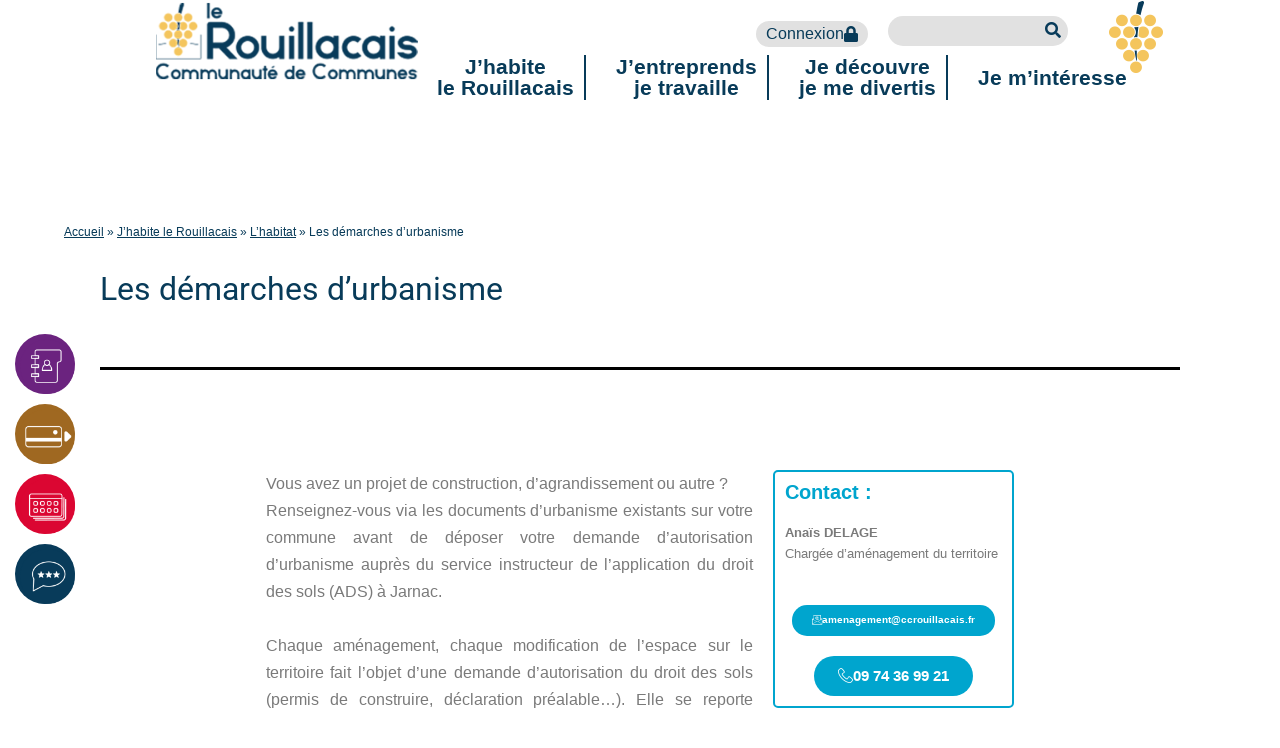

--- FILE ---
content_type: text/html; charset=UTF-8
request_url: https://www.lerouillacais.fr/jhabite-le-rouillacais/lhabitat/les-demarches-durbanisme/
body_size: 24246
content:
<!DOCTYPE html>
<html lang="fr-FR">
<head>
	<meta charset="UTF-8" />
	<meta name="viewport" content="width=device-width, initial-scale=1" />
	<link rel="profile" href="http://gmpg.org/xfn/11" />
	<link rel="pingback" href="https://www.lerouillacais.fr/xmlrpc.php" />
	<meta name='robots' content='index, follow, max-image-preview:large, max-snippet:-1, max-video-preview:-1' />
	<style>img:is([sizes="auto" i], [sizes^="auto," i]) { contain-intrinsic-size: 3000px 1500px }</style>
	
	<!-- This site is optimized with the Yoast SEO plugin v26.2 - https://yoast.com/wordpress/plugins/seo/ -->
	<title>Les démarches d&#039;urbanisme - Le Rouillacais - Communauté de Communes</title>
	<link rel="canonical" href="https://www.lerouillacais.fr/jhabite-le-rouillacais/lhabitat/les-demarches-durbanisme/" />
	<meta property="og:locale" content="fr_FR" />
	<meta property="og:type" content="article" />
	<meta property="og:title" content="Les démarches d&#039;urbanisme - Le Rouillacais - Communauté de Communes" />
	<meta property="og:description" content="Vous avez un projet de construction, d’agrandissement ou autre ? Renseignez-vous via les documents d’urbanisme existants sur votre commune avant de déposer votre demande d’autorisation d’urbanisme auprès du service instructeur de l’application du droit des sols (ADS) à Jarnac.   Chaque aménagement, chaque modification de l’espace sur le territoire fait l’objet d’une demande d’autorisation du&hellip; Poursuivre la lecture Les démarches d&rsquo;urbanisme" />
	<meta property="og:url" content="https://www.lerouillacais.fr/jhabite-le-rouillacais/lhabitat/les-demarches-durbanisme/" />
	<meta property="og:site_name" content="Le Rouillacais - Communauté de Communes" />
	<meta property="article:modified_time" content="2023-03-27T15:06:44+00:00" />
	<meta name="twitter:card" content="summary_large_image" />
	<meta name="twitter:label1" content="Durée de lecture estimée" />
	<meta name="twitter:data1" content="3 minutes" />
	<script type="application/ld+json" class="yoast-schema-graph">{"@context":"https://schema.org","@graph":[{"@type":"WebPage","@id":"https://www.lerouillacais.fr/jhabite-le-rouillacais/lhabitat/les-demarches-durbanisme/","url":"https://www.lerouillacais.fr/jhabite-le-rouillacais/lhabitat/les-demarches-durbanisme/","name":"Les démarches d'urbanisme - Le Rouillacais - Communauté de Communes","isPartOf":{"@id":"https://www.lerouillacais.fr/#website"},"datePublished":"2022-08-04T12:41:35+00:00","dateModified":"2023-03-27T15:06:44+00:00","breadcrumb":{"@id":"https://www.lerouillacais.fr/jhabite-le-rouillacais/lhabitat/les-demarches-durbanisme/#breadcrumb"},"inLanguage":"fr-FR","potentialAction":[{"@type":"ReadAction","target":["https://www.lerouillacais.fr/jhabite-le-rouillacais/lhabitat/les-demarches-durbanisme/"]}]},{"@type":"BreadcrumbList","@id":"https://www.lerouillacais.fr/jhabite-le-rouillacais/lhabitat/les-demarches-durbanisme/#breadcrumb","itemListElement":[{"@type":"ListItem","position":1,"name":"Accueil","item":"https://www.lerouillacais.fr/"},{"@type":"ListItem","position":2,"name":"J&rsquo;habite le Rouillacais","item":"https://www.lerouillacais.fr/jhabite-le-rouillacais/"},{"@type":"ListItem","position":3,"name":"L&rsquo;habitat","item":"https://www.lerouillacais.fr/jhabite-le-rouillacais/lhabitat/"},{"@type":"ListItem","position":4,"name":"Les démarches d&rsquo;urbanisme"}]},{"@type":"WebSite","@id":"https://www.lerouillacais.fr/#website","url":"https://www.lerouillacais.fr/","name":"Le Rouillacais - Communauté de Communes","description":"","publisher":{"@id":"https://www.lerouillacais.fr/#organization"},"potentialAction":[{"@type":"SearchAction","target":{"@type":"EntryPoint","urlTemplate":"https://www.lerouillacais.fr/?s={search_term_string}"},"query-input":{"@type":"PropertyValueSpecification","valueRequired":true,"valueName":"search_term_string"}}],"inLanguage":"fr-FR"},{"@type":"Organization","@id":"https://www.lerouillacais.fr/#organization","name":"Le Rouillacais - Communauté de Communes","url":"https://www.lerouillacais.fr/","logo":{"@type":"ImageObject","inLanguage":"fr-FR","@id":"https://www.lerouillacais.fr/#/schema/logo/image/","url":"https://www.lerouillacais.fr/wp-content/uploads/2022/03/logo-cdcRouillacais.png","contentUrl":"https://www.lerouillacais.fr/wp-content/uploads/2022/03/logo-cdcRouillacais.png","width":324,"height":94,"caption":"Le Rouillacais - Communauté de Communes"},"image":{"@id":"https://www.lerouillacais.fr/#/schema/logo/image/"}}]}</script>
	<!-- / Yoast SEO plugin. -->


<link rel='dns-prefetch' href='//unpkg.com' />
<link rel='dns-prefetch' href='//ajax.googleapis.com' />
<link rel='dns-prefetch' href='//hcaptcha.com' />
<link rel="alternate" type="application/rss+xml" title="Le Rouillacais - Communauté de Communes &raquo; Flux" href="https://www.lerouillacais.fr/feed/" />
<link rel="alternate" type="application/rss+xml" title="Le Rouillacais - Communauté de Communes &raquo; Flux des commentaires" href="https://www.lerouillacais.fr/comments/feed/" />
<script>
window._wpemojiSettings = {"baseUrl":"https:\/\/s.w.org\/images\/core\/emoji\/16.0.1\/72x72\/","ext":".png","svgUrl":"https:\/\/s.w.org\/images\/core\/emoji\/16.0.1\/svg\/","svgExt":".svg","source":{"concatemoji":"https:\/\/www.lerouillacais.fr\/wp-includes\/js\/wp-emoji-release.min.js?ver=6.8.3"}};
/*! This file is auto-generated */
!function(s,n){var o,i,e;function c(e){try{var t={supportTests:e,timestamp:(new Date).valueOf()};sessionStorage.setItem(o,JSON.stringify(t))}catch(e){}}function p(e,t,n){e.clearRect(0,0,e.canvas.width,e.canvas.height),e.fillText(t,0,0);var t=new Uint32Array(e.getImageData(0,0,e.canvas.width,e.canvas.height).data),a=(e.clearRect(0,0,e.canvas.width,e.canvas.height),e.fillText(n,0,0),new Uint32Array(e.getImageData(0,0,e.canvas.width,e.canvas.height).data));return t.every(function(e,t){return e===a[t]})}function u(e,t){e.clearRect(0,0,e.canvas.width,e.canvas.height),e.fillText(t,0,0);for(var n=e.getImageData(16,16,1,1),a=0;a<n.data.length;a++)if(0!==n.data[a])return!1;return!0}function f(e,t,n,a){switch(t){case"flag":return n(e,"\ud83c\udff3\ufe0f\u200d\u26a7\ufe0f","\ud83c\udff3\ufe0f\u200b\u26a7\ufe0f")?!1:!n(e,"\ud83c\udde8\ud83c\uddf6","\ud83c\udde8\u200b\ud83c\uddf6")&&!n(e,"\ud83c\udff4\udb40\udc67\udb40\udc62\udb40\udc65\udb40\udc6e\udb40\udc67\udb40\udc7f","\ud83c\udff4\u200b\udb40\udc67\u200b\udb40\udc62\u200b\udb40\udc65\u200b\udb40\udc6e\u200b\udb40\udc67\u200b\udb40\udc7f");case"emoji":return!a(e,"\ud83e\udedf")}return!1}function g(e,t,n,a){var r="undefined"!=typeof WorkerGlobalScope&&self instanceof WorkerGlobalScope?new OffscreenCanvas(300,150):s.createElement("canvas"),o=r.getContext("2d",{willReadFrequently:!0}),i=(o.textBaseline="top",o.font="600 32px Arial",{});return e.forEach(function(e){i[e]=t(o,e,n,a)}),i}function t(e){var t=s.createElement("script");t.src=e,t.defer=!0,s.head.appendChild(t)}"undefined"!=typeof Promise&&(o="wpEmojiSettingsSupports",i=["flag","emoji"],n.supports={everything:!0,everythingExceptFlag:!0},e=new Promise(function(e){s.addEventListener("DOMContentLoaded",e,{once:!0})}),new Promise(function(t){var n=function(){try{var e=JSON.parse(sessionStorage.getItem(o));if("object"==typeof e&&"number"==typeof e.timestamp&&(new Date).valueOf()<e.timestamp+604800&&"object"==typeof e.supportTests)return e.supportTests}catch(e){}return null}();if(!n){if("undefined"!=typeof Worker&&"undefined"!=typeof OffscreenCanvas&&"undefined"!=typeof URL&&URL.createObjectURL&&"undefined"!=typeof Blob)try{var e="postMessage("+g.toString()+"("+[JSON.stringify(i),f.toString(),p.toString(),u.toString()].join(",")+"));",a=new Blob([e],{type:"text/javascript"}),r=new Worker(URL.createObjectURL(a),{name:"wpTestEmojiSupports"});return void(r.onmessage=function(e){c(n=e.data),r.terminate(),t(n)})}catch(e){}c(n=g(i,f,p,u))}t(n)}).then(function(e){for(var t in e)n.supports[t]=e[t],n.supports.everything=n.supports.everything&&n.supports[t],"flag"!==t&&(n.supports.everythingExceptFlag=n.supports.everythingExceptFlag&&n.supports[t]);n.supports.everythingExceptFlag=n.supports.everythingExceptFlag&&!n.supports.flag,n.DOMReady=!1,n.readyCallback=function(){n.DOMReady=!0}}).then(function(){return e}).then(function(){var e;n.supports.everything||(n.readyCallback(),(e=n.source||{}).concatemoji?t(e.concatemoji):e.wpemoji&&e.twemoji&&(t(e.twemoji),t(e.wpemoji)))}))}((window,document),window._wpemojiSettings);
</script>
<link rel='stylesheet' id='hfe-widgets-style-css' href='https://www.lerouillacais.fr/wp-content/plugins/header-footer-elementor/inc/widgets-css/frontend.css?ver=2.6.1' media='all' />
<style id='wp-emoji-styles-inline-css'>

	img.wp-smiley, img.emoji {
		display: inline !important;
		border: none !important;
		box-shadow: none !important;
		height: 1em !important;
		width: 1em !important;
		margin: 0 0.07em !important;
		vertical-align: -0.1em !important;
		background: none !important;
		padding: 0 !important;
	}
</style>
<style id='classic-theme-styles-inline-css'>
/*! This file is auto-generated */
.wp-block-button__link{color:#fff;background-color:#32373c;border-radius:9999px;box-shadow:none;text-decoration:none;padding:calc(.667em + 2px) calc(1.333em + 2px);font-size:1.125em}.wp-block-file__button{background:#32373c;color:#fff;text-decoration:none}
</style>
<link rel='stylesheet' id='wp-components-css' href='https://www.lerouillacais.fr/wp-includes/css/dist/components/style.min.css?ver=6.8.3' media='all' />
<link rel='stylesheet' id='wp-preferences-css' href='https://www.lerouillacais.fr/wp-includes/css/dist/preferences/style.min.css?ver=6.8.3' media='all' />
<link rel='stylesheet' id='wp-block-editor-css' href='https://www.lerouillacais.fr/wp-includes/css/dist/block-editor/style.min.css?ver=6.8.3' media='all' />
<link rel='stylesheet' id='popup-maker-block-library-style-css' href='https://www.lerouillacais.fr/wp-content/plugins/popup-maker/dist/packages/block-library-style.css?ver=dbea705cfafe089d65f1' media='all' />
<link rel='stylesheet' id='twenty-twenty-one-custom-color-overrides-css' href='https://www.lerouillacais.fr/wp-content/themes/twentytwentyone/assets/css/custom-color-overrides.css?ver=0.1.0' media='all' />
<style id='twenty-twenty-one-custom-color-overrides-inline-css'>
:root .editor-styles-wrapper{--global--color-background: #ffffff;--global--color-primary: #000;--global--color-secondary: #000;--button--color-background: #000;--button--color-text-hover: #000;}
</style>
<style id='global-styles-inline-css'>
:root{--wp--preset--aspect-ratio--square: 1;--wp--preset--aspect-ratio--4-3: 4/3;--wp--preset--aspect-ratio--3-4: 3/4;--wp--preset--aspect-ratio--3-2: 3/2;--wp--preset--aspect-ratio--2-3: 2/3;--wp--preset--aspect-ratio--16-9: 16/9;--wp--preset--aspect-ratio--9-16: 9/16;--wp--preset--color--black: #000000;--wp--preset--color--cyan-bluish-gray: #abb8c3;--wp--preset--color--white: #FFFFFF;--wp--preset--color--pale-pink: #f78da7;--wp--preset--color--vivid-red: #cf2e2e;--wp--preset--color--luminous-vivid-orange: #ff6900;--wp--preset--color--luminous-vivid-amber: #fcb900;--wp--preset--color--light-green-cyan: #7bdcb5;--wp--preset--color--vivid-green-cyan: #00d084;--wp--preset--color--pale-cyan-blue: #8ed1fc;--wp--preset--color--vivid-cyan-blue: #0693e3;--wp--preset--color--vivid-purple: #9b51e0;--wp--preset--color--dark-gray: #28303D;--wp--preset--color--gray: #39414D;--wp--preset--color--green: #D1E4DD;--wp--preset--color--blue: #D1DFE4;--wp--preset--color--purple: #D1D1E4;--wp--preset--color--red: #E4D1D1;--wp--preset--color--orange: #E4DAD1;--wp--preset--color--yellow: #EEEADD;--wp--preset--gradient--vivid-cyan-blue-to-vivid-purple: linear-gradient(135deg,rgba(6,147,227,1) 0%,rgb(155,81,224) 100%);--wp--preset--gradient--light-green-cyan-to-vivid-green-cyan: linear-gradient(135deg,rgb(122,220,180) 0%,rgb(0,208,130) 100%);--wp--preset--gradient--luminous-vivid-amber-to-luminous-vivid-orange: linear-gradient(135deg,rgba(252,185,0,1) 0%,rgba(255,105,0,1) 100%);--wp--preset--gradient--luminous-vivid-orange-to-vivid-red: linear-gradient(135deg,rgba(255,105,0,1) 0%,rgb(207,46,46) 100%);--wp--preset--gradient--very-light-gray-to-cyan-bluish-gray: linear-gradient(135deg,rgb(238,238,238) 0%,rgb(169,184,195) 100%);--wp--preset--gradient--cool-to-warm-spectrum: linear-gradient(135deg,rgb(74,234,220) 0%,rgb(151,120,209) 20%,rgb(207,42,186) 40%,rgb(238,44,130) 60%,rgb(251,105,98) 80%,rgb(254,248,76) 100%);--wp--preset--gradient--blush-light-purple: linear-gradient(135deg,rgb(255,206,236) 0%,rgb(152,150,240) 100%);--wp--preset--gradient--blush-bordeaux: linear-gradient(135deg,rgb(254,205,165) 0%,rgb(254,45,45) 50%,rgb(107,0,62) 100%);--wp--preset--gradient--luminous-dusk: linear-gradient(135deg,rgb(255,203,112) 0%,rgb(199,81,192) 50%,rgb(65,88,208) 100%);--wp--preset--gradient--pale-ocean: linear-gradient(135deg,rgb(255,245,203) 0%,rgb(182,227,212) 50%,rgb(51,167,181) 100%);--wp--preset--gradient--electric-grass: linear-gradient(135deg,rgb(202,248,128) 0%,rgb(113,206,126) 100%);--wp--preset--gradient--midnight: linear-gradient(135deg,rgb(2,3,129) 0%,rgb(40,116,252) 100%);--wp--preset--gradient--purple-to-yellow: linear-gradient(160deg, #D1D1E4 0%, #EEEADD 100%);--wp--preset--gradient--yellow-to-purple: linear-gradient(160deg, #EEEADD 0%, #D1D1E4 100%);--wp--preset--gradient--green-to-yellow: linear-gradient(160deg, #D1E4DD 0%, #EEEADD 100%);--wp--preset--gradient--yellow-to-green: linear-gradient(160deg, #EEEADD 0%, #D1E4DD 100%);--wp--preset--gradient--red-to-yellow: linear-gradient(160deg, #E4D1D1 0%, #EEEADD 100%);--wp--preset--gradient--yellow-to-red: linear-gradient(160deg, #EEEADD 0%, #E4D1D1 100%);--wp--preset--gradient--purple-to-red: linear-gradient(160deg, #D1D1E4 0%, #E4D1D1 100%);--wp--preset--gradient--red-to-purple: linear-gradient(160deg, #E4D1D1 0%, #D1D1E4 100%);--wp--preset--font-size--small: 18px;--wp--preset--font-size--medium: 20px;--wp--preset--font-size--large: 24px;--wp--preset--font-size--x-large: 42px;--wp--preset--font-size--extra-small: 16px;--wp--preset--font-size--normal: 20px;--wp--preset--font-size--extra-large: 40px;--wp--preset--font-size--huge: 96px;--wp--preset--font-size--gigantic: 144px;--wp--preset--spacing--20: 0.44rem;--wp--preset--spacing--30: 0.67rem;--wp--preset--spacing--40: 1rem;--wp--preset--spacing--50: 1.5rem;--wp--preset--spacing--60: 2.25rem;--wp--preset--spacing--70: 3.38rem;--wp--preset--spacing--80: 5.06rem;--wp--preset--shadow--natural: 6px 6px 9px rgba(0, 0, 0, 0.2);--wp--preset--shadow--deep: 12px 12px 50px rgba(0, 0, 0, 0.4);--wp--preset--shadow--sharp: 6px 6px 0px rgba(0, 0, 0, 0.2);--wp--preset--shadow--outlined: 6px 6px 0px -3px rgba(255, 255, 255, 1), 6px 6px rgba(0, 0, 0, 1);--wp--preset--shadow--crisp: 6px 6px 0px rgba(0, 0, 0, 1);}:where(.is-layout-flex){gap: 0.5em;}:where(.is-layout-grid){gap: 0.5em;}body .is-layout-flex{display: flex;}.is-layout-flex{flex-wrap: wrap;align-items: center;}.is-layout-flex > :is(*, div){margin: 0;}body .is-layout-grid{display: grid;}.is-layout-grid > :is(*, div){margin: 0;}:where(.wp-block-columns.is-layout-flex){gap: 2em;}:where(.wp-block-columns.is-layout-grid){gap: 2em;}:where(.wp-block-post-template.is-layout-flex){gap: 1.25em;}:where(.wp-block-post-template.is-layout-grid){gap: 1.25em;}.has-black-color{color: var(--wp--preset--color--black) !important;}.has-cyan-bluish-gray-color{color: var(--wp--preset--color--cyan-bluish-gray) !important;}.has-white-color{color: var(--wp--preset--color--white) !important;}.has-pale-pink-color{color: var(--wp--preset--color--pale-pink) !important;}.has-vivid-red-color{color: var(--wp--preset--color--vivid-red) !important;}.has-luminous-vivid-orange-color{color: var(--wp--preset--color--luminous-vivid-orange) !important;}.has-luminous-vivid-amber-color{color: var(--wp--preset--color--luminous-vivid-amber) !important;}.has-light-green-cyan-color{color: var(--wp--preset--color--light-green-cyan) !important;}.has-vivid-green-cyan-color{color: var(--wp--preset--color--vivid-green-cyan) !important;}.has-pale-cyan-blue-color{color: var(--wp--preset--color--pale-cyan-blue) !important;}.has-vivid-cyan-blue-color{color: var(--wp--preset--color--vivid-cyan-blue) !important;}.has-vivid-purple-color{color: var(--wp--preset--color--vivid-purple) !important;}.has-black-background-color{background-color: var(--wp--preset--color--black) !important;}.has-cyan-bluish-gray-background-color{background-color: var(--wp--preset--color--cyan-bluish-gray) !important;}.has-white-background-color{background-color: var(--wp--preset--color--white) !important;}.has-pale-pink-background-color{background-color: var(--wp--preset--color--pale-pink) !important;}.has-vivid-red-background-color{background-color: var(--wp--preset--color--vivid-red) !important;}.has-luminous-vivid-orange-background-color{background-color: var(--wp--preset--color--luminous-vivid-orange) !important;}.has-luminous-vivid-amber-background-color{background-color: var(--wp--preset--color--luminous-vivid-amber) !important;}.has-light-green-cyan-background-color{background-color: var(--wp--preset--color--light-green-cyan) !important;}.has-vivid-green-cyan-background-color{background-color: var(--wp--preset--color--vivid-green-cyan) !important;}.has-pale-cyan-blue-background-color{background-color: var(--wp--preset--color--pale-cyan-blue) !important;}.has-vivid-cyan-blue-background-color{background-color: var(--wp--preset--color--vivid-cyan-blue) !important;}.has-vivid-purple-background-color{background-color: var(--wp--preset--color--vivid-purple) !important;}.has-black-border-color{border-color: var(--wp--preset--color--black) !important;}.has-cyan-bluish-gray-border-color{border-color: var(--wp--preset--color--cyan-bluish-gray) !important;}.has-white-border-color{border-color: var(--wp--preset--color--white) !important;}.has-pale-pink-border-color{border-color: var(--wp--preset--color--pale-pink) !important;}.has-vivid-red-border-color{border-color: var(--wp--preset--color--vivid-red) !important;}.has-luminous-vivid-orange-border-color{border-color: var(--wp--preset--color--luminous-vivid-orange) !important;}.has-luminous-vivid-amber-border-color{border-color: var(--wp--preset--color--luminous-vivid-amber) !important;}.has-light-green-cyan-border-color{border-color: var(--wp--preset--color--light-green-cyan) !important;}.has-vivid-green-cyan-border-color{border-color: var(--wp--preset--color--vivid-green-cyan) !important;}.has-pale-cyan-blue-border-color{border-color: var(--wp--preset--color--pale-cyan-blue) !important;}.has-vivid-cyan-blue-border-color{border-color: var(--wp--preset--color--vivid-cyan-blue) !important;}.has-vivid-purple-border-color{border-color: var(--wp--preset--color--vivid-purple) !important;}.has-vivid-cyan-blue-to-vivid-purple-gradient-background{background: var(--wp--preset--gradient--vivid-cyan-blue-to-vivid-purple) !important;}.has-light-green-cyan-to-vivid-green-cyan-gradient-background{background: var(--wp--preset--gradient--light-green-cyan-to-vivid-green-cyan) !important;}.has-luminous-vivid-amber-to-luminous-vivid-orange-gradient-background{background: var(--wp--preset--gradient--luminous-vivid-amber-to-luminous-vivid-orange) !important;}.has-luminous-vivid-orange-to-vivid-red-gradient-background{background: var(--wp--preset--gradient--luminous-vivid-orange-to-vivid-red) !important;}.has-very-light-gray-to-cyan-bluish-gray-gradient-background{background: var(--wp--preset--gradient--very-light-gray-to-cyan-bluish-gray) !important;}.has-cool-to-warm-spectrum-gradient-background{background: var(--wp--preset--gradient--cool-to-warm-spectrum) !important;}.has-blush-light-purple-gradient-background{background: var(--wp--preset--gradient--blush-light-purple) !important;}.has-blush-bordeaux-gradient-background{background: var(--wp--preset--gradient--blush-bordeaux) !important;}.has-luminous-dusk-gradient-background{background: var(--wp--preset--gradient--luminous-dusk) !important;}.has-pale-ocean-gradient-background{background: var(--wp--preset--gradient--pale-ocean) !important;}.has-electric-grass-gradient-background{background: var(--wp--preset--gradient--electric-grass) !important;}.has-midnight-gradient-background{background: var(--wp--preset--gradient--midnight) !important;}.has-small-font-size{font-size: var(--wp--preset--font-size--small) !important;}.has-medium-font-size{font-size: var(--wp--preset--font-size--medium) !important;}.has-large-font-size{font-size: var(--wp--preset--font-size--large) !important;}.has-x-large-font-size{font-size: var(--wp--preset--font-size--x-large) !important;}
:where(.wp-block-post-template.is-layout-flex){gap: 1.25em;}:where(.wp-block-post-template.is-layout-grid){gap: 1.25em;}
:where(.wp-block-columns.is-layout-flex){gap: 2em;}:where(.wp-block-columns.is-layout-grid){gap: 2em;}
:root :where(.wp-block-pullquote){font-size: 1.5em;line-height: 1.6;}
</style>
<link rel='stylesheet' id='contact-form-7-css' href='https://www.lerouillacais.fr/wp-content/plugins/contact-form-7/includes/css/styles.css?ver=6.1.3' media='all' />
<link rel='stylesheet' id='jquery-style-css' href='https://ajax.googleapis.com/ajax/libs/jqueryui/1.11.4/themes/smoothness/jquery-ui.css?ver=6.8.3' media='all' />
<link rel='stylesheet' id='font-awesome-css' href='https://www.lerouillacais.fr/wp-content/plugins/elementor/assets/lib/font-awesome/css/font-awesome.min.css?ver=4.7.0' media='all' />
<link rel='stylesheet' id='openstreetmap-style-css' href='https://unpkg.com/leaflet@1.5.1/dist/leaflet.css?ver=6.8.3' media='all' />
<link rel='stylesheet' id='sortirou-style-css' href='https://www.lerouillacais.fr/wp-content/plugins/sortirou/css/sortirou.css?ver=6.8.3' media='all' />
<link rel='stylesheet' id='hfe-style-css' href='https://www.lerouillacais.fr/wp-content/plugins/header-footer-elementor/assets/css/header-footer-elementor.css?ver=2.6.1' media='all' />
<link rel='stylesheet' id='elementor-icons-css' href='https://www.lerouillacais.fr/wp-content/plugins/elementor/assets/lib/eicons/css/elementor-icons.min.css?ver=5.44.0' media='all' />
<link rel='stylesheet' id='elementor-frontend-css' href='https://www.lerouillacais.fr/wp-content/plugins/elementor/assets/css/frontend.min.css?ver=3.32.5' media='all' />
<link rel='stylesheet' id='elementor-post-6-css' href='https://www.lerouillacais.fr/wp-content/uploads/elementor/css/post-6.css?ver=1768946049' media='all' />
<link rel='stylesheet' id='lae-animate-css' href='https://www.lerouillacais.fr/wp-content/plugins/addons-for-elementor/assets/css/lib/animate.css?ver=8.8' media='all' />
<link rel='stylesheet' id='lae-sliders-styles-css' href='https://www.lerouillacais.fr/wp-content/plugins/addons-for-elementor/assets/css/lib/sliders.min.css?ver=8.8' media='all' />
<link rel='stylesheet' id='lae-icomoon-styles-css' href='https://www.lerouillacais.fr/wp-content/plugins/addons-for-elementor/assets/css/icomoon.css?ver=8.8' media='all' />
<link rel='stylesheet' id='lae-frontend-styles-css' href='https://www.lerouillacais.fr/wp-content/plugins/addons-for-elementor/assets/css/lae-frontend.css?ver=8.8' media='all' />
<link rel='stylesheet' id='lae-grid-styles-css' href='https://www.lerouillacais.fr/wp-content/plugins/addons-for-elementor/assets/css/lae-grid.css?ver=8.8' media='all' />
<link rel='stylesheet' id='lae-widgets-styles-css' href='https://www.lerouillacais.fr/wp-content/plugins/addons-for-elementor/assets/css/widgets/lae-widgets.min.css?ver=8.8' media='all' />
<link rel='stylesheet' id='widget-accordion-css' href='https://www.lerouillacais.fr/wp-content/plugins/elementor/assets/css/widget-accordion.min.css?ver=3.32.5' media='all' />
<link rel='stylesheet' id='widget-heading-css' href='https://www.lerouillacais.fr/wp-content/plugins/elementor/assets/css/widget-heading.min.css?ver=3.32.5' media='all' />
<link rel='stylesheet' id='elementor-post-1673-css' href='https://www.lerouillacais.fr/wp-content/uploads/elementor/css/post-1673.css?ver=1768989971' media='all' />
<link rel='stylesheet' id='elementor-post-14-css' href='https://www.lerouillacais.fr/wp-content/uploads/elementor/css/post-14.css?ver=1768946049' media='all' />
<link rel='stylesheet' id='elementor-post-278-css' href='https://www.lerouillacais.fr/wp-content/uploads/elementor/css/post-278.css?ver=1768946050' media='all' />
<link rel='stylesheet' id='twenty-twenty-one-style-css' href='https://www.lerouillacais.fr/wp-content/themes/twentytwentyone/style.css?ver=0.1.0' media='all' />
<style id='twenty-twenty-one-style-inline-css'>
:root{--global--color-background: #ffffff;--global--color-primary: #000;--global--color-secondary: #000;--button--color-background: #000;--button--color-text-hover: #000;}
</style>
<link rel='stylesheet' id='twenty-twenty-one-print-style-css' href='https://www.lerouillacais.fr/wp-content/themes/twentytwentyone/assets/css/print.css?ver=0.1.0' media='print' />
<link rel='stylesheet' id='cdcrouillacais-style-css' href='https://www.lerouillacais.fr/wp-content/themes/cdcrouillacais/style.css?ver=6.8.3' media='all' />
<link rel='stylesheet' id='cdcrouillacais-fontawesome-css' href='https://www.lerouillacais.fr/wp-content/themes/cdcrouillacais/fontawesome/all.min.css?ver=6.8.3' media='all' />
<link rel='stylesheet' id='hfe-elementor-icons-css' href='https://www.lerouillacais.fr/wp-content/plugins/elementor/assets/lib/eicons/css/elementor-icons.min.css?ver=5.34.0' media='all' />
<link rel='stylesheet' id='hfe-icons-list-css' href='https://www.lerouillacais.fr/wp-content/plugins/elementor/assets/css/widget-icon-list.min.css?ver=3.24.3' media='all' />
<link rel='stylesheet' id='hfe-social-icons-css' href='https://www.lerouillacais.fr/wp-content/plugins/elementor/assets/css/widget-social-icons.min.css?ver=3.24.0' media='all' />
<link rel='stylesheet' id='hfe-social-share-icons-brands-css' href='https://www.lerouillacais.fr/wp-content/plugins/elementor/assets/lib/font-awesome/css/brands.css?ver=5.15.3' media='all' />
<link rel='stylesheet' id='hfe-social-share-icons-fontawesome-css' href='https://www.lerouillacais.fr/wp-content/plugins/elementor/assets/lib/font-awesome/css/fontawesome.css?ver=5.15.3' media='all' />
<link rel='stylesheet' id='hfe-nav-menu-icons-css' href='https://www.lerouillacais.fr/wp-content/plugins/elementor/assets/lib/font-awesome/css/solid.css?ver=5.15.3' media='all' />
<link rel='stylesheet' id='ekit-widget-styles-css' href='https://www.lerouillacais.fr/wp-content/plugins/elementskit-lite/widgets/init/assets/css/widget-styles.css?ver=3.7.5' media='all' />
<link rel='stylesheet' id='ekit-responsive-css' href='https://www.lerouillacais.fr/wp-content/plugins/elementskit-lite/widgets/init/assets/css/responsive.css?ver=3.7.5' media='all' />
<link rel='stylesheet' id='elementor-icons-shared-0-css' href='https://www.lerouillacais.fr/wp-content/plugins/elementor/assets/lib/font-awesome/css/fontawesome.min.css?ver=5.15.3' media='all' />
<link rel='stylesheet' id='elementor-icons-fa-solid-css' href='https://www.lerouillacais.fr/wp-content/plugins/elementor/assets/lib/font-awesome/css/solid.min.css?ver=5.15.3' media='all' />
<link rel='stylesheet' id='elementor-icons-ekiticons-css' href='https://www.lerouillacais.fr/wp-content/plugins/elementskit-lite/modules/elementskit-icon-pack/assets/css/ekiticons.css?ver=3.7.5' media='all' />
<script id="image-watermark-no-right-click-js-before">
var iwArgsNoRightClick = {"rightclick":"Y","draganddrop":"Y"};
</script>
<script src="https://www.lerouillacais.fr/wp-content/plugins/image-watermark/js/no-right-click.js?ver=1.8.0" id="image-watermark-no-right-click-js"></script>
<script src="https://www.lerouillacais.fr/wp-includes/js/jquery/jquery.min.js?ver=3.7.1" id="jquery-core-js"></script>
<script src="https://www.lerouillacais.fr/wp-includes/js/jquery/jquery-migrate.min.js?ver=3.4.1" id="jquery-migrate-js"></script>
<script id="jquery-js-after">
!function($){"use strict";$(document).ready(function(){$(this).scrollTop()>100&&$(".hfe-scroll-to-top-wrap").removeClass("hfe-scroll-to-top-hide"),$(window).scroll(function(){$(this).scrollTop()<100?$(".hfe-scroll-to-top-wrap").fadeOut(300):$(".hfe-scroll-to-top-wrap").fadeIn(300)}),$(".hfe-scroll-to-top-wrap").on("click",function(){$("html, body").animate({scrollTop:0},300);return!1})})}(jQuery);
!function($){'use strict';$(document).ready(function(){var bar=$('.hfe-reading-progress-bar');if(!bar.length)return;$(window).on('scroll',function(){var s=$(window).scrollTop(),d=$(document).height()-$(window).height(),p=d? s/d*100:0;bar.css('width',p+'%')});});}(jQuery);
</script>
<script src="https://unpkg.com/leaflet@1.5.1/dist/leaflet.js?ver=6.8.3" id="openstreetmap-js"></script>
<script id="twenty-twenty-one-ie11-polyfills-js-after">
( Element.prototype.matches && Element.prototype.closest && window.NodeList && NodeList.prototype.forEach ) || document.write( '<script src="https://www.lerouillacais.fr/wp-content/themes/twentytwentyone/assets/js/polyfills.js?ver=0.1.0"></scr' + 'ipt>' );
</script>
<script src="https://www.lerouillacais.fr/wp-content/themes/twentytwentyone/assets/js/primary-navigation.js?ver=0.1.0" id="twenty-twenty-one-primary-navigation-script-js" defer data-wp-strategy="defer"></script>
<script src="https://www.lerouillacais.fr/wp-content/themes/cdcrouillacais/lerouillacais.js?ver=6.8.3" id="cdcrouillacais-scripts-js"></script>
<link rel="https://api.w.org/" href="https://www.lerouillacais.fr/wp-json/" /><link rel="alternate" title="JSON" type="application/json" href="https://www.lerouillacais.fr/wp-json/wp/v2/pages/1673" /><link rel="EditURI" type="application/rsd+xml" title="RSD" href="https://www.lerouillacais.fr/xmlrpc.php?rsd" />
<meta name="generator" content="WordPress 6.8.3" />
<link rel='shortlink' href='https://www.lerouillacais.fr/?p=1673' />
<link rel="alternate" title="oEmbed (JSON)" type="application/json+oembed" href="https://www.lerouillacais.fr/wp-json/oembed/1.0/embed?url=https%3A%2F%2Fwww.lerouillacais.fr%2Fjhabite-le-rouillacais%2Flhabitat%2Fles-demarches-durbanisme%2F" />
<link rel="alternate" title="oEmbed (XML)" type="text/xml+oembed" href="https://www.lerouillacais.fr/wp-json/oembed/1.0/embed?url=https%3A%2F%2Fwww.lerouillacais.fr%2Fjhabite-le-rouillacais%2Flhabitat%2Fles-demarches-durbanisme%2F&#038;format=xml" />
        <script type="text/javascript">
            ( function () {
                window.lae_fs = { can_use_premium_code: false};
            } )();
        </script>
        <!-- Matomo -->
<script>
  var _paq = window._paq = window._paq || [];
  /* tracker methods like "setCustomDimension" should be called before "trackPageView" */
  _paq.push(['trackPageView']);
  _paq.push(['enableLinkTracking']);
  (function() {
    var u="https://statistiques.lerouillacais.fr/";
    _paq.push(['setTrackerUrl', u+'matomo.php']);
    _paq.push(['setSiteId', '44']);
    var d=document, g=d.createElement('script'), s=d.getElementsByTagName('script')[0];
    g.async=true; g.src=u+'matomo.js'; s.parentNode.insertBefore(g,s);
  })();
</script>
<!-- End Matomo Code --><style>
.h-captcha{position:relative;display:block;margin-bottom:2rem;padding:0;clear:both}.h-captcha[data-size="normal"]{width:303px;height:78px}.h-captcha[data-size="compact"]{width:164px;height:144px}.h-captcha[data-size="invisible"]{display:none}.h-captcha iframe{z-index:1}.h-captcha::before{content:"";display:block;position:absolute;top:0;left:0;background:url(https://www.lerouillacais.fr/wp-content/plugins/hcaptcha-for-forms-and-more/assets/images/hcaptcha-div-logo.svg) no-repeat;border:1px solid #fff0;border-radius:4px;box-sizing:border-box}.h-captcha::after{content:"If you see this message, hCaptcha failed to load due to site errors.";font:13px/1.35 system-ui,-apple-system,Segoe UI,Roboto,Arial,sans-serif;display:block;position:absolute;top:0;left:0;box-sizing:border-box;color:red;opacity:0}.h-captcha:not(:has(iframe))::after{animation:hcap-msg-fade-in .3s ease forwards;animation-delay:2s}.h-captcha:has(iframe)::after{animation:none;opacity:0}@keyframes hcap-msg-fade-in{to{opacity:1}}.h-captcha[data-size="normal"]::before{width:300px;height:74px;background-position:94% 28%}.h-captcha[data-size="normal"]::after{padding:19px 75px 16px 10px}.h-captcha[data-size="compact"]::before{width:156px;height:136px;background-position:50% 79%}.h-captcha[data-size="compact"]::after{padding:10px 10px 16px 10px}.h-captcha[data-theme="light"]::before,body.is-light-theme .h-captcha[data-theme="auto"]::before,.h-captcha[data-theme="auto"]::before{background-color:#fafafa;border:1px solid #e0e0e0}.h-captcha[data-theme="dark"]::before,body.is-dark-theme .h-captcha[data-theme="auto"]::before,html.wp-dark-mode-active .h-captcha[data-theme="auto"]::before,html.drdt-dark-mode .h-captcha[data-theme="auto"]::before{background-image:url(https://www.lerouillacais.fr/wp-content/plugins/hcaptcha-for-forms-and-more/assets/images/hcaptcha-div-logo-white.svg);background-repeat:no-repeat;background-color:#333;border:1px solid #f5f5f5}@media (prefers-color-scheme:dark){.h-captcha[data-theme="auto"]::before{background-image:url(https://www.lerouillacais.fr/wp-content/plugins/hcaptcha-for-forms-and-more/assets/images/hcaptcha-div-logo-white.svg);background-repeat:no-repeat;background-color:#333;border:1px solid #f5f5f5}}.h-captcha[data-theme="custom"]::before{background-color:initial}.h-captcha[data-size="invisible"]::before,.h-captcha[data-size="invisible"]::after{display:none}.h-captcha iframe{position:relative}div[style*="z-index: 2147483647"] div[style*="border-width: 11px"][style*="position: absolute"][style*="pointer-events: none"]{border-style:none}
</style>
<meta name="generator" content="Elementor 3.32.5; features: additional_custom_breakpoints; settings: css_print_method-external, google_font-enabled, font_display-auto">
			<style>
				.e-con.e-parent:nth-of-type(n+4):not(.e-lazyloaded):not(.e-no-lazyload),
				.e-con.e-parent:nth-of-type(n+4):not(.e-lazyloaded):not(.e-no-lazyload) * {
					background-image: none !important;
				}
				@media screen and (max-height: 1024px) {
					.e-con.e-parent:nth-of-type(n+3):not(.e-lazyloaded):not(.e-no-lazyload),
					.e-con.e-parent:nth-of-type(n+3):not(.e-lazyloaded):not(.e-no-lazyload) * {
						background-image: none !important;
					}
				}
				@media screen and (max-height: 640px) {
					.e-con.e-parent:nth-of-type(n+2):not(.e-lazyloaded):not(.e-no-lazyload),
					.e-con.e-parent:nth-of-type(n+2):not(.e-lazyloaded):not(.e-no-lazyload) * {
						background-image: none !important;
					}
				}
			</style>
			<style id="custom-background-css">
body.custom-background { background-color: #ffffff; }
</style>
	<style>
span[data-name="hcap-cf7"] .h-captcha{margin-bottom:0}span[data-name="hcap-cf7"]~input[type="submit"],span[data-name="hcap-cf7"]~button[type="submit"]{margin-top:2rem}
</style>
<link rel="icon" href="https://www.lerouillacais.fr/wp-content/uploads/2022/03/cropped-favicon-32x32.png" sizes="32x32" />
<link rel="icon" href="https://www.lerouillacais.fr/wp-content/uploads/2022/03/cropped-favicon-192x192.png" sizes="192x192" />
<link rel="apple-touch-icon" href="https://www.lerouillacais.fr/wp-content/uploads/2022/03/cropped-favicon-180x180.png" />
<meta name="msapplication-TileImage" content="https://www.lerouillacais.fr/wp-content/uploads/2022/03/cropped-favicon-270x270.png" />
</head>

<body class="wp-singular page-template-default page page-id-1673 page-child parent-pageid-944 custom-background wp-custom-logo wp-embed-responsive wp-theme-twentytwentyone wp-child-theme-cdcrouillacais dpt ehf-header ehf-footer ehf-template-twentytwentyone ehf-stylesheet-cdcrouillacais is-light-theme has-background-white no-js singular has-main-navigation no-widgets elementor-default elementor-kit-6 elementor-page elementor-page-1673">
<div id="page" class="hfeed site">

		<header id="masthead" itemscope="itemscope" itemtype="https://schema.org/WPHeader">
			<p class="main-title bhf-hidden" itemprop="headline"><a href="https://www.lerouillacais.fr" title="Le Rouillacais &#8211; Communauté de Communes" rel="home">Le Rouillacais &#8211; Communauté de Communes</a></p>
					<div data-elementor-type="wp-post" data-elementor-id="14" class="elementor elementor-14">
						<section class="elementor-section elementor-top-section elementor-element elementor-element-155cbe1 elementor-section-full_width elementor-section-height-default elementor-section-height-default" data-id="155cbe1" data-element_type="section">
						<div class="elementor-container elementor-column-gap-default">
					<div class="elementor-column elementor-col-100 elementor-top-column elementor-element elementor-element-803090d" data-id="803090d" data-element_type="column">
			<div class="elementor-widget-wrap elementor-element-populated">
						<div class="elementor-element elementor-element-3d1acd5 elementor-widget__width-inherit elementor-widget elementor-widget-spacer" data-id="3d1acd5" data-element_type="widget" data-widget_type="spacer.default">
				<div class="elementor-widget-container">
							<div class="elementor-spacer">
			<div class="elementor-spacer-inner"></div>
		</div>
						</div>
				</div>
					</div>
		</div>
					</div>
		</section>
				<section class="elementor-section elementor-top-section elementor-element elementor-element-ed68ff9 elementor-section-boxed elementor-section-height-default elementor-section-height-default" data-id="ed68ff9" data-element_type="section" id="cdcLigneMenuMobile">
						<div class="elementor-container elementor-column-gap-default">
					<div class="elementor-column elementor-col-100 elementor-top-column elementor-element elementor-element-26ed9d1" data-id="26ed9d1" data-element_type="column">
			<div class="elementor-widget-wrap elementor-element-populated">
						<section class="elementor-section elementor-inner-section elementor-element elementor-element-6af3f35 elementor-hidden-desktop elementor-section-boxed elementor-section-height-default elementor-section-height-default" data-id="6af3f35" data-element_type="section" data-settings="{&quot;background_background&quot;:&quot;classic&quot;}">
						<div class="elementor-container elementor-column-gap-default">
					<div class="elementor-column elementor-col-33 elementor-inner-column elementor-element elementor-element-dbd1830" data-id="dbd1830" data-element_type="column" data-settings="{&quot;background_background&quot;:&quot;classic&quot;}">
			<div class="elementor-widget-wrap">
							</div>
		</div>
				<div class="elementor-column elementor-col-33 elementor-inner-column elementor-element elementor-element-bc0e0f2" data-id="bc0e0f2" data-element_type="column" data-settings="{&quot;background_background&quot;:&quot;classic&quot;}">
			<div class="elementor-widget-wrap elementor-element-populated">
						<div class="elementor-element elementor-element-c68e1f4 elementor-align-left elementor-widget__width-auto elementor-widget elementor-widget-button" data-id="c68e1f4" data-element_type="widget" id="cdcHeaderConnexion" data-widget_type="button.default">
				<div class="elementor-widget-container">
									<div class="elementor-button-wrapper">
					<a class="elementor-button elementor-button-link elementor-size-xs" href="#">
						<span class="elementor-button-content-wrapper">
						<span class="elementor-button-icon">
				<i aria-hidden="true" class="fas fa-lock"></i>			</span>
									<span class="elementor-button-text">Connexion</span>
					</span>
					</a>
				</div>
								</div>
				</div>
				<div class="elementor-element elementor-element-54d06e5 hfe-search-layout-icon_text elementor-widget__width-auto elementor-widget-mobile__width-auto elementor-hidden-mobile cdcHeaderSearch elementor-widget elementor-widget-hfe-search-button" data-id="54d06e5" data-element_type="widget" data-settings="{&quot;size&quot;:{&quot;unit&quot;:&quot;px&quot;,&quot;size&quot;:30,&quot;sizes&quot;:[]},&quot;icon_size&quot;:{&quot;unit&quot;:&quot;px&quot;,&quot;size&quot;:16,&quot;sizes&quot;:[]},&quot;button_width&quot;:{&quot;unit&quot;:&quot;px&quot;,&quot;size&quot;:24,&quot;sizes&quot;:[]},&quot;size_tablet&quot;:{&quot;unit&quot;:&quot;px&quot;,&quot;size&quot;:&quot;&quot;,&quot;sizes&quot;:[]},&quot;size_mobile&quot;:{&quot;unit&quot;:&quot;px&quot;,&quot;size&quot;:&quot;&quot;,&quot;sizes&quot;:[]},&quot;icon_size_tablet&quot;:{&quot;unit&quot;:&quot;px&quot;,&quot;size&quot;:&quot;&quot;,&quot;sizes&quot;:[]},&quot;icon_size_mobile&quot;:{&quot;unit&quot;:&quot;px&quot;,&quot;size&quot;:&quot;&quot;,&quot;sizes&quot;:[]},&quot;button_width_tablet&quot;:{&quot;unit&quot;:&quot;px&quot;,&quot;size&quot;:&quot;&quot;,&quot;sizes&quot;:[]},&quot;button_width_mobile&quot;:{&quot;unit&quot;:&quot;px&quot;,&quot;size&quot;:&quot;&quot;,&quot;sizes&quot;:[]},&quot;close_icon_size&quot;:{&quot;unit&quot;:&quot;px&quot;,&quot;size&quot;:&quot;20&quot;,&quot;sizes&quot;:[]},&quot;close_icon_size_tablet&quot;:{&quot;unit&quot;:&quot;px&quot;,&quot;size&quot;:&quot;&quot;,&quot;sizes&quot;:[]},&quot;close_icon_size_mobile&quot;:{&quot;unit&quot;:&quot;px&quot;,&quot;size&quot;:&quot;&quot;,&quot;sizes&quot;:[]}}" data-widget_type="hfe-search-button.default">
				<div class="elementor-widget-container">
							<form class="hfe-search-button-wrapper" role="search" action="https://www.lerouillacais.fr/" method="get">

						<div class="hfe-search-form__container" role="tablist">
									<input placeholder="" class="hfe-search-form__input" type="search" name="s" title="Recherche" value="">
					<button id="clear-with-button" type="reset">
						<i class="fas fa-times" aria-hidden="true"></i>
					</button>
					<button class="hfe-search-submit" type="submit">
						<i class="fas fa-search" aria-hidden="true"></i>
					</button>
							</div>
				</form>
						</div>
				</div>
				<div class="elementor-element elementor-element-a61f844 elementor-widget__width-auto elementor-hidden-mobile elementor-widget elementor-widget-image" data-id="a61f844" data-element_type="widget" data-widget_type="image.default">
				<div class="elementor-widget-container">
															<img width="54" height="72" src="https://www.lerouillacais.fr/wp-content/uploads/2022/03/grappe_header.png" class="attachment-full size-full wp-image-145" alt="" style="width:100%;height:133.33%;max-width:54px" />															</div>
				</div>
					</div>
		</div>
				<div class="elementor-column elementor-col-33 elementor-inner-column elementor-element elementor-element-9950f8b" data-id="9950f8b" data-element_type="column" data-settings="{&quot;background_background&quot;:&quot;classic&quot;}">
			<div class="elementor-widget-wrap">
							</div>
		</div>
					</div>
		</section>
					</div>
		</div>
					</div>
		</section>
				<section class="elementor-section elementor-top-section elementor-element elementor-element-d341251 elementor-section-boxed elementor-section-height-default elementor-section-height-default" data-id="d341251" data-element_type="section" id="cdcLigneMenu">
						<div class="elementor-container elementor-column-gap-default">
					<div class="elementor-column elementor-col-100 elementor-top-column elementor-element elementor-element-a8e1c3d" data-id="a8e1c3d" data-element_type="column">
			<div class="elementor-widget-wrap elementor-element-populated">
						<section class="elementor-section elementor-inner-section elementor-element elementor-element-d08d7e4 elementor-hidden-tablet elementor-hidden-mobile elementor-section-boxed elementor-section-height-default elementor-section-height-default" data-id="d08d7e4" data-element_type="section">
						<div class="elementor-container elementor-column-gap-default">
					<div class="elementor-column elementor-col-33 elementor-inner-column elementor-element elementor-element-73f5dad" data-id="73f5dad" data-element_type="column">
			<div class="elementor-widget-wrap">
							</div>
		</div>
				<div class="elementor-column elementor-col-33 elementor-inner-column elementor-element elementor-element-7fbf85b" data-id="7fbf85b" data-element_type="column" data-settings="{&quot;background_background&quot;:&quot;classic&quot;}">
			<div class="elementor-widget-wrap elementor-element-populated">
						<div class="elementor-element elementor-element-132dee3 elementor-align-left elementor-widget__width-auto elementor-absolute elementor-widget elementor-widget-button" data-id="132dee3" data-element_type="widget" data-settings="{&quot;_position&quot;:&quot;absolute&quot;}" data-widget_type="button.default">
				<div class="elementor-widget-container">
									<div class="elementor-button-wrapper">
					<a class="elementor-button elementor-button-link elementor-size-xs" href="#">
						<span class="elementor-button-content-wrapper">
						<span class="elementor-button-icon">
				<i aria-hidden="true" class="fas fa-lock"></i>			</span>
									<span class="elementor-button-text">Connexion</span>
					</span>
					</a>
				</div>
								</div>
				</div>
				<div class="elementor-element elementor-element-cb74954 hfe-search-layout-icon_text elementor-widget__width-auto elementor-absolute elementor-widget-mobile__width-auto elementor-hidden-mobile cdcHeaderSearch elementor-widget elementor-widget-hfe-search-button" data-id="cb74954" data-element_type="widget" data-settings="{&quot;size&quot;:{&quot;unit&quot;:&quot;px&quot;,&quot;size&quot;:30,&quot;sizes&quot;:[]},&quot;_position&quot;:&quot;absolute&quot;,&quot;icon_size&quot;:{&quot;unit&quot;:&quot;px&quot;,&quot;size&quot;:16,&quot;sizes&quot;:[]},&quot;button_width&quot;:{&quot;unit&quot;:&quot;px&quot;,&quot;size&quot;:24,&quot;sizes&quot;:[]},&quot;size_tablet&quot;:{&quot;unit&quot;:&quot;px&quot;,&quot;size&quot;:&quot;&quot;,&quot;sizes&quot;:[]},&quot;size_mobile&quot;:{&quot;unit&quot;:&quot;px&quot;,&quot;size&quot;:&quot;&quot;,&quot;sizes&quot;:[]},&quot;icon_size_tablet&quot;:{&quot;unit&quot;:&quot;px&quot;,&quot;size&quot;:&quot;&quot;,&quot;sizes&quot;:[]},&quot;icon_size_mobile&quot;:{&quot;unit&quot;:&quot;px&quot;,&quot;size&quot;:&quot;&quot;,&quot;sizes&quot;:[]},&quot;button_width_tablet&quot;:{&quot;unit&quot;:&quot;px&quot;,&quot;size&quot;:&quot;&quot;,&quot;sizes&quot;:[]},&quot;button_width_mobile&quot;:{&quot;unit&quot;:&quot;px&quot;,&quot;size&quot;:&quot;&quot;,&quot;sizes&quot;:[]},&quot;close_icon_size&quot;:{&quot;unit&quot;:&quot;px&quot;,&quot;size&quot;:&quot;20&quot;,&quot;sizes&quot;:[]},&quot;close_icon_size_tablet&quot;:{&quot;unit&quot;:&quot;px&quot;,&quot;size&quot;:&quot;&quot;,&quot;sizes&quot;:[]},&quot;close_icon_size_mobile&quot;:{&quot;unit&quot;:&quot;px&quot;,&quot;size&quot;:&quot;&quot;,&quot;sizes&quot;:[]}}" data-widget_type="hfe-search-button.default">
				<div class="elementor-widget-container">
							<form class="hfe-search-button-wrapper" role="search" action="https://www.lerouillacais.fr/" method="get">

						<div class="hfe-search-form__container" role="tablist">
									<input placeholder="" class="hfe-search-form__input" type="search" name="s" title="Recherche" value="">
					<button id="clear-with-button" type="reset">
						<i class="fas fa-times" aria-hidden="true"></i>
					</button>
					<button class="hfe-search-submit" type="submit">
						<i class="fas fa-search" aria-hidden="true"></i>
					</button>
							</div>
				</form>
						</div>
				</div>
				<div class="elementor-element elementor-element-219121f elementor-widget__width-auto elementor-absolute elementor-hidden-mobile elementor-widget elementor-widget-image" data-id="219121f" data-element_type="widget" data-settings="{&quot;_position&quot;:&quot;absolute&quot;}" data-widget_type="image.default">
				<div class="elementor-widget-container">
															<img width="54" height="72" src="https://www.lerouillacais.fr/wp-content/uploads/2022/03/grappe_header.png" class="attachment-full size-full wp-image-145" alt="" style="width:100%;height:133.33%;max-width:54px" />															</div>
				</div>
					</div>
		</div>
				<div class="elementor-column elementor-col-33 elementor-inner-column elementor-element elementor-element-c14c6a5" data-id="c14c6a5" data-element_type="column">
			<div class="elementor-widget-wrap">
							</div>
		</div>
					</div>
		</section>
				<section class="elementor-section elementor-inner-section elementor-element elementor-element-5e33da9 elementor-section-boxed elementor-section-height-default elementor-section-height-default" data-id="5e33da9" data-element_type="section">
						<div class="elementor-container elementor-column-gap-no">
					<div class="elementor-column elementor-col-25 elementor-inner-column elementor-element elementor-element-ba12ea9 elementor-hidden-mobile" data-id="ba12ea9" data-element_type="column">
			<div class="elementor-widget-wrap">
							</div>
		</div>
				<div class="elementor-column elementor-col-25 elementor-inner-column elementor-element elementor-element-74f8f1a" data-id="74f8f1a" data-element_type="column" data-settings="{&quot;background_background&quot;:&quot;classic&quot;}">
			<div class="elementor-widget-wrap elementor-element-populated">
						<div class="elementor-element elementor-element-148decc elementor-widget__width-auto elementor-widget-mobile__width-inherit elementor-widget elementor-widget-site-logo" data-id="148decc" data-element_type="widget" data-settings="{&quot;align&quot;:&quot;left&quot;,&quot;align_tablet&quot;:&quot;center&quot;,&quot;align_mobile&quot;:&quot;center&quot;,&quot;width&quot;:{&quot;unit&quot;:&quot;%&quot;,&quot;size&quot;:&quot;&quot;,&quot;sizes&quot;:[]},&quot;width_tablet&quot;:{&quot;unit&quot;:&quot;%&quot;,&quot;size&quot;:&quot;&quot;,&quot;sizes&quot;:[]},&quot;width_mobile&quot;:{&quot;unit&quot;:&quot;%&quot;,&quot;size&quot;:&quot;&quot;,&quot;sizes&quot;:[]},&quot;space&quot;:{&quot;unit&quot;:&quot;%&quot;,&quot;size&quot;:&quot;&quot;,&quot;sizes&quot;:[]},&quot;space_tablet&quot;:{&quot;unit&quot;:&quot;%&quot;,&quot;size&quot;:&quot;&quot;,&quot;sizes&quot;:[]},&quot;space_mobile&quot;:{&quot;unit&quot;:&quot;%&quot;,&quot;size&quot;:&quot;&quot;,&quot;sizes&quot;:[]},&quot;image_border_radius&quot;:{&quot;unit&quot;:&quot;px&quot;,&quot;top&quot;:&quot;&quot;,&quot;right&quot;:&quot;&quot;,&quot;bottom&quot;:&quot;&quot;,&quot;left&quot;:&quot;&quot;,&quot;isLinked&quot;:true},&quot;image_border_radius_tablet&quot;:{&quot;unit&quot;:&quot;px&quot;,&quot;top&quot;:&quot;&quot;,&quot;right&quot;:&quot;&quot;,&quot;bottom&quot;:&quot;&quot;,&quot;left&quot;:&quot;&quot;,&quot;isLinked&quot;:true},&quot;image_border_radius_mobile&quot;:{&quot;unit&quot;:&quot;px&quot;,&quot;top&quot;:&quot;&quot;,&quot;right&quot;:&quot;&quot;,&quot;bottom&quot;:&quot;&quot;,&quot;left&quot;:&quot;&quot;,&quot;isLinked&quot;:true},&quot;caption_padding&quot;:{&quot;unit&quot;:&quot;px&quot;,&quot;top&quot;:&quot;&quot;,&quot;right&quot;:&quot;&quot;,&quot;bottom&quot;:&quot;&quot;,&quot;left&quot;:&quot;&quot;,&quot;isLinked&quot;:true},&quot;caption_padding_tablet&quot;:{&quot;unit&quot;:&quot;px&quot;,&quot;top&quot;:&quot;&quot;,&quot;right&quot;:&quot;&quot;,&quot;bottom&quot;:&quot;&quot;,&quot;left&quot;:&quot;&quot;,&quot;isLinked&quot;:true},&quot;caption_padding_mobile&quot;:{&quot;unit&quot;:&quot;px&quot;,&quot;top&quot;:&quot;&quot;,&quot;right&quot;:&quot;&quot;,&quot;bottom&quot;:&quot;&quot;,&quot;left&quot;:&quot;&quot;,&quot;isLinked&quot;:true},&quot;caption_space&quot;:{&quot;unit&quot;:&quot;px&quot;,&quot;size&quot;:0,&quot;sizes&quot;:[]},&quot;caption_space_tablet&quot;:{&quot;unit&quot;:&quot;px&quot;,&quot;size&quot;:&quot;&quot;,&quot;sizes&quot;:[]},&quot;caption_space_mobile&quot;:{&quot;unit&quot;:&quot;px&quot;,&quot;size&quot;:&quot;&quot;,&quot;sizes&quot;:[]}}" data-widget_type="site-logo.default">
				<div class="elementor-widget-container">
							<div class="hfe-site-logo">
													<a data-elementor-open-lightbox=""  class='elementor-clickable' href="https://www.lerouillacais.fr">
							<div class="hfe-site-logo-set">           
				<div class="hfe-site-logo-container">
									<img class="hfe-site-logo-img elementor-animation-"  src="https://www.lerouillacais.fr/wp-content/uploads/2022/03/logo-cdcRouillacais.png" alt="default-logo"/>
				</div>
			</div>
							</a>
						</div>  
							</div>
				</div>
					</div>
		</div>
				<div class="elementor-column elementor-col-25 elementor-inner-column elementor-element elementor-element-1b1583d" data-id="1b1583d" data-element_type="column" data-settings="{&quot;background_background&quot;:&quot;classic&quot;}">
			<div class="elementor-widget-wrap elementor-element-populated">
						<div class="elementor-element elementor-element-4b3d39f elementor-widget elementor-widget-ekit-nav-menu" data-id="4b3d39f" data-element_type="widget" id="cdcHeaderMenu" data-widget_type="ekit-nav-menu.default">
				<div class="elementor-widget-container">
							<nav class="ekit-wid-con ekit_menu_responsive_tablet" 
			data-hamburger-icon="icon icon-menu-button-of-three-horizontal-lines" 
			data-hamburger-icon-type="icon" 
			data-responsive-breakpoint="1024">
			            <button class="elementskit-menu-hamburger elementskit-menu-toggler"  type="button" aria-label="hamburger-icon">
                <i aria-hidden="true" class="ekit-menu-icon icon icon-menu-button-of-three-horizontal-lines"></i>            </button>
            <div id="ekit-megamenu-menu-principal" class="elementskit-menu-container elementskit-menu-offcanvas-elements elementskit-navbar-nav-default ekit-nav-menu-one-page-no ekit-nav-dropdown-hover"><ul id="menu-menu-principal" class="elementskit-navbar-nav elementskit-menu-po-left submenu-click-on-icon"><li id="menu-item-1227" class="menu-item menu-item-type-custom menu-item-object-custom menu-item-1227 nav-item elementskit-dropdown-has top_position elementskit-dropdown-menu-custom_width elementskit-megamenu-has elementskit-mobile-builder-content" data-vertical-menu=100%><a href="#" class="ekit-menu-nav-link">J&rsquo;habite<br/>le Rouillacais<i aria-hidden="true" class="icon icon-none elementskit-submenu-indicator"></i></a><div class="elementskit-megamenu-panel">		<div data-elementor-type="wp-post" data-elementor-id="1228" class="elementor elementor-1228">
						<section class="elementor-section elementor-top-section elementor-element elementor-element-2d94b4e0 elementor-section-full_width elementor-section-height-default elementor-section-height-default" data-id="2d94b4e0" data-element_type="section" id="menuHabiteRouillacais" data-settings="{&quot;background_background&quot;:&quot;classic&quot;}">
						<div class="elementor-container elementor-column-gap-no">
					<div class="elementor-column elementor-col-100 elementor-top-column elementor-element elementor-element-e693e9f" data-id="e693e9f" data-element_type="column">
			<div class="elementor-widget-wrap elementor-element-populated">
						<section class="elementor-section elementor-inner-section elementor-element elementor-element-15f21463 elementor-section-boxed elementor-section-height-default elementor-section-height-default" data-id="15f21463" data-element_type="section">
						<div class="elementor-container elementor-column-gap-default">
					<div class="elementor-column elementor-col-33 elementor-inner-column elementor-element elementor-element-b543584" data-id="b543584" data-element_type="column">
			<div class="elementor-widget-wrap elementor-element-populated">
						<div class="elementor-element elementor-element-4a0b540 elementor-widget__width-auto elementor-view-default elementor-widget elementor-widget-icon" data-id="4a0b540" data-element_type="widget" data-widget_type="icon.default">
				<div class="elementor-widget-container">
							<div class="elementor-icon-wrapper">
			<a class="elementor-icon" href="https://www.lerouillacais.fr/jhabite-le-rouillacais/lhabitat/">
			<i aria-hidden="true" class="fas fa-house-user"></i>			</a>
		</div>
						</div>
				</div>
				<div class="elementor-element elementor-element-2d4e3133 elementor-widget__width-initial elementor-widget elementor-widget-elementskit-heading" data-id="2d4e3133" data-element_type="widget" data-widget_type="elementskit-heading.default">
				<div class="elementor-widget-container">
					<div class="ekit-wid-con" ><div class="ekit-heading elementskit-section-title-wraper text_left   ekit_heading_tablet-   ekit_heading_mobile-"><a href="https://www.lerouillacais.fr/jhabite-le-rouillacais/lhabitat/"><h2 class="ekit-heading--title elementskit-section-title ">L'habitat</h2></a>				<div class='ekit-heading__description'>
					<p>Les locations, les aides au logement, les aides à la rénovation, la fibre, les démarches d'urbanisme…</p>
				</div>
			</div></div>				</div>
				</div>
				<div class="elementor-element elementor-element-5b0acd9 elementor-widget__width-auto elementor-view-default elementor-widget elementor-widget-icon" data-id="5b0acd9" data-element_type="widget" data-widget_type="icon.default">
				<div class="elementor-widget-container">
							<div class="elementor-icon-wrapper">
			<a class="elementor-icon" href="https://www.lerouillacais.fr/jhabite-le-rouillacais/leau-et-lassainissement/">
			<i aria-hidden="true" class="icon icon-drop"></i>			</a>
		</div>
						</div>
				</div>
				<div class="elementor-element elementor-element-e8f65b5 elementor-widget__width-initial elementor-widget elementor-widget-elementskit-heading" data-id="e8f65b5" data-element_type="widget" data-widget_type="elementskit-heading.default">
				<div class="elementor-widget-container">
					<div class="ekit-wid-con" ><div class="ekit-heading elementskit-section-title-wraper text_left   ekit_heading_tablet-   ekit_heading_mobile-"><a href="https://www.lerouillacais.fr/jhabite-le-rouillacais/leau-et-lassainissement/"><h2 class="ekit-heading--title elementskit-section-title ">L'eau et l'assainissement</h2></a>				<div class='ekit-heading__description'>
					<p>L’eau potable, la gestion des milieux aquatiques, l'assainissement non-collectif, l'assainissement collectif…</p>
				</div>
			</div></div>				</div>
				</div>
				<div class="elementor-element elementor-element-e4bf33a elementor-widget__width-auto elementor-view-default elementor-widget elementor-widget-icon" data-id="e4bf33a" data-element_type="widget" data-widget_type="icon.default">
				<div class="elementor-widget-container">
							<div class="elementor-icon-wrapper">
			<a class="elementor-icon" href="https://www.lerouillacais.fr/jhabite-le-rouillacais/les-dechets-menagers/">
			<i aria-hidden="true" class="fas fa-recycle"></i>			</a>
		</div>
						</div>
				</div>
				<div class="elementor-element elementor-element-3aa3444 elementor-widget__width-initial elementor-widget elementor-widget-elementskit-heading" data-id="3aa3444" data-element_type="widget" data-widget_type="elementskit-heading.default">
				<div class="elementor-widget-container">
					<div class="ekit-wid-con" ><div class="ekit-heading elementskit-section-title-wraper text_left   ekit_heading_tablet-   ekit_heading_mobile-"><a href="https://www.lerouillacais.fr/jhabite-le-rouillacais/les-dechets-menagers/"><h2 class="ekit-heading--title elementskit-section-title ">Les déchets ménagers</h2></a>				<div class='ekit-heading__description'>
					<p>La collecte, la déchetterie, le broyage et le compostage, la redevance, Calitom…</p>
				</div>
			</div></div>				</div>
				</div>
					</div>
		</div>
				<div class="elementor-column elementor-col-33 elementor-inner-column elementor-element elementor-element-49f65e87" data-id="49f65e87" data-element_type="column">
			<div class="elementor-widget-wrap elementor-element-populated">
						<div class="elementor-element elementor-element-8880553 elementor-widget__width-auto elementor-view-default elementor-widget elementor-widget-icon" data-id="8880553" data-element_type="widget" data-widget_type="icon.default">
				<div class="elementor-widget-container">
							<div class="elementor-icon-wrapper">
			<div class="elementor-icon">
			<i aria-hidden="true" class="icon icon-store"></i>			</div>
		</div>
						</div>
				</div>
				<div class="elementor-element elementor-element-7057a94 elementor-widget__width-initial elementor-widget elementor-widget-elementskit-heading" data-id="7057a94" data-element_type="widget" data-widget_type="elementskit-heading.default">
				<div class="elementor-widget-container">
					<div class="ekit-wid-con" ><div class="ekit-heading elementskit-section-title-wraper text_left   ekit_heading_tablet-   ekit_heading_mobile-"><a href="https://www.lerouillacais.fr/jhabite-le-rouillacais/la-vie-economique/"><h2 class="ekit-heading--title elementskit-section-title ">LA VIE ECONOMIQUE</h2></a>				<div class='ekit-heading__description'>
					<p>Les artisans, les entreprises, les services, les commerces, les producteurs locaux, les marchés…</p>
				</div>
			</div></div>				</div>
				</div>
				<div class="elementor-element elementor-element-91ff686 elementor-widget__width-auto elementor-view-default elementor-widget elementor-widget-icon" data-id="91ff686" data-element_type="widget" data-widget_type="icon.default">
				<div class="elementor-widget-container">
							<div class="elementor-icon-wrapper">
			<div class="elementor-icon">
			<i aria-hidden="true" class="fas fa-briefcase-medical"></i>			</div>
		</div>
						</div>
				</div>
				<div class="elementor-element elementor-element-24fe930 elementor-widget__width-initial elementor-widget elementor-widget-elementskit-heading" data-id="24fe930" data-element_type="widget" data-widget_type="elementskit-heading.default">
				<div class="elementor-widget-container">
					<div class="ekit-wid-con" ><div class="ekit-heading elementskit-section-title-wraper text_left   ekit_heading_tablet-   ekit_heading_mobile-"><a href="/jhabite-le-rouillacais/la-sante/"><h2 class="ekit-heading--title elementskit-section-title ">La santé</h2></a>				<div class='ekit-heading__description'>
					<p>Les professionnels de santé, les services de secours, la maison de santé…</p>
				</div>
			</div></div>				</div>
				</div>
					</div>
		</div>
				<div class="elementor-column elementor-col-33 elementor-inner-column elementor-element elementor-element-4a1ea0cf" data-id="4a1ea0cf" data-element_type="column">
			<div class="elementor-widget-wrap elementor-element-populated">
						<div class="elementor-element elementor-element-d52c07e elementor-widget__width-auto elementor-view-default elementor-widget elementor-widget-icon" data-id="d52c07e" data-element_type="widget" data-widget_type="icon.default">
				<div class="elementor-widget-container">
							<div class="elementor-icon-wrapper">
			<div class="elementor-icon">
			<i aria-hidden="true" class="fas fa-users"></i>			</div>
		</div>
						</div>
				</div>
				<div class="elementor-element elementor-element-6e14c15 elementor-widget__width-initial elementor-widget elementor-widget-elementskit-heading" data-id="6e14c15" data-element_type="widget" data-widget_type="elementskit-heading.default">
				<div class="elementor-widget-container">
					<div class="ekit-wid-con" ><div class="ekit-heading elementskit-section-title-wraper text_left   ekit_heading_tablet-   ekit_heading_mobile-"><a href="/jhabite-le-rouillacais/laction-sociale/"><h2 class="ekit-heading--title elementskit-section-title ">L’action sociale</h2></a>				<div class='ekit-heading__description'>
					<p>L’Espace France Services, le transport à la demande - Mobil'27, l’accueil des gens du voyage…</p>
				</div>
			</div></div>				</div>
				</div>
				<div class="elementor-element elementor-element-93aead6 elementor-widget__width-auto elementor-view-default elementor-widget elementor-widget-icon" data-id="93aead6" data-element_type="widget" data-widget_type="icon.default">
				<div class="elementor-widget-container">
							<div class="elementor-icon-wrapper">
			<div class="elementor-icon">
			<i aria-hidden="true" class="icon icon-Family"></i>			</div>
		</div>
						</div>
				</div>
				<div class="elementor-element elementor-element-484b7d8 elementor-widget__width-initial elementor-widget elementor-widget-elementskit-heading" data-id="484b7d8" data-element_type="widget" data-widget_type="elementskit-heading.default">
				<div class="elementor-widget-container">
					<div class="ekit-wid-con" ><div class="ekit-heading elementskit-section-title-wraper text_left   ekit_heading_tablet-   ekit_heading_mobile-"><a href="/jhabite-le-rouillacais/les-services-aux-familles/"><h2 class="ekit-heading--title elementskit-section-title ">Les services aux familles</h2></a>				<div class='ekit-heading__description'>
					<p>Le Relais Petite Enfance, l’enfance-jeunesse et espace de vie sociale ALPR, l'éducation, la parentalité, le handicap, les séniors…</p>
				</div>
			</div></div>				</div>
				</div>
					</div>
		</div>
					</div>
		</section>
					</div>
		</div>
					</div>
		</section>
				</div>
		</div></li>
<li id="menu-item-1386" class="menu-item menu-item-type-custom menu-item-object-custom menu-item-1386 nav-item elementskit-dropdown-has top_position elementskit-dropdown-menu-custom_width elementskit-megamenu-has elementskit-mobile-builder-content" data-vertical-menu=100%><a href="#" class="ekit-menu-nav-link">J’entreprends<br/>je travaille<i aria-hidden="true" class="icon icon-none elementskit-submenu-indicator"></i></a><div class="elementskit-megamenu-panel">		<div data-elementor-type="wp-post" data-elementor-id="1387" class="elementor elementor-1387">
						<section class="elementor-section elementor-top-section elementor-element elementor-element-4bb12d51 elementor-section-full_width elementor-section-height-default elementor-section-height-default" data-id="4bb12d51" data-element_type="section" id="menuEntreprendsRouillacais" data-settings="{&quot;background_background&quot;:&quot;classic&quot;}">
						<div class="elementor-container elementor-column-gap-no">
					<div class="elementor-column elementor-col-100 elementor-top-column elementor-element elementor-element-78b89d24" data-id="78b89d24" data-element_type="column">
			<div class="elementor-widget-wrap elementor-element-populated">
						<section class="elementor-section elementor-inner-section elementor-element elementor-element-20206510 elementor-section-boxed elementor-section-height-default elementor-section-height-default" data-id="20206510" data-element_type="section">
						<div class="elementor-container elementor-column-gap-default">
					<div class="elementor-column elementor-col-33 elementor-inner-column elementor-element elementor-element-2f4f1108" data-id="2f4f1108" data-element_type="column">
			<div class="elementor-widget-wrap elementor-element-populated">
						<div class="elementor-element elementor-element-4c171788 elementor-widget__width-auto elementor-view-default elementor-widget elementor-widget-icon" data-id="4c171788" data-element_type="widget" data-widget_type="icon.default">
				<div class="elementor-widget-container">
							<div class="elementor-icon-wrapper">
			<div class="elementor-icon">
			<i aria-hidden="true" class="icon icon-team2"></i>			</div>
		</div>
						</div>
				</div>
				<div class="elementor-element elementor-element-227a3169 elementor-widget__width-initial elementor-widget elementor-widget-elementskit-heading" data-id="227a3169" data-element_type="widget" data-widget_type="elementskit-heading.default">
				<div class="elementor-widget-container">
					<div class="ekit-wid-con" ><div class="ekit-heading elementskit-section-title-wraper text_left   ekit_heading_tablet-   ekit_heading_mobile-"><a href="/jentreprends-je-travaille/les-atouts-du-territoire/"><h2 class="ekit-heading--title elementskit-section-title ">Les atouts du territoire</h2></a>				<div class='ekit-heading__description'>
					<p>La situation géographique, le soutien aux entreprises, les réseaux de partenaires…</p>
				</div>
			</div></div>				</div>
				</div>
					</div>
		</div>
				<div class="elementor-column elementor-col-33 elementor-inner-column elementor-element elementor-element-304e0ad6" data-id="304e0ad6" data-element_type="column">
			<div class="elementor-widget-wrap elementor-element-populated">
						<div class="elementor-element elementor-element-567b68fe elementor-widget__width-auto elementor-view-default elementor-widget elementor-widget-icon" data-id="567b68fe" data-element_type="widget" data-widget_type="icon.default">
				<div class="elementor-widget-container">
							<div class="elementor-icon-wrapper">
			<div class="elementor-icon">
			<i aria-hidden="true" class="fas fa-laptop-house"></i>			</div>
		</div>
						</div>
				</div>
				<div class="elementor-element elementor-element-678651b2 elementor-widget__width-initial elementor-widget elementor-widget-elementskit-heading" data-id="678651b2" data-element_type="widget" data-widget_type="elementskit-heading.default">
				<div class="elementor-widget-container">
					<div class="ekit-wid-con" ><div class="ekit-heading elementskit-section-title-wraper text_left   ekit_heading_tablet-   ekit_heading_mobile-"><a href="https://www.lerouillacais.fr/jentreprends-je-travaille/les-lieux-a-vocation-economique/"><h2 class="ekit-heading--title elementskit-section-title ">Les lieux à vocation économique</h2></a>				<div class='ekit-heading__description'>
					<p>Les zones d’activités, la pépinière d’entreprises, les espaces de travail, les opportunités...</p>
				</div>
			</div></div>				</div>
				</div>
					</div>
		</div>
				<div class="elementor-column elementor-col-33 elementor-inner-column elementor-element elementor-element-761ff9d3" data-id="761ff9d3" data-element_type="column">
			<div class="elementor-widget-wrap">
							</div>
		</div>
					</div>
		</section>
					</div>
		</div>
					</div>
		</section>
				</div>
		</div></li>
<li id="menu-item-1396" class="menu-item menu-item-type-custom menu-item-object-custom menu-item-1396 nav-item elementskit-dropdown-has top_position elementskit-dropdown-menu-custom_width elementskit-megamenu-has elementskit-mobile-builder-content" data-vertical-menu=100%><a href="#" class="ekit-menu-nav-link">Je découvre<br/>je me divertis<i aria-hidden="true" class="icon icon-none elementskit-submenu-indicator"></i></a><div class="elementskit-megamenu-panel">		<div data-elementor-type="wp-post" data-elementor-id="1397" class="elementor elementor-1397">
						<section class="elementor-section elementor-top-section elementor-element elementor-element-675291cd elementor-section-full_width elementor-section-height-default elementor-section-height-default" data-id="675291cd" data-element_type="section" id="menuDecouvreRouillacais" data-settings="{&quot;background_background&quot;:&quot;classic&quot;}">
						<div class="elementor-container elementor-column-gap-no">
					<div class="elementor-column elementor-col-100 elementor-top-column elementor-element elementor-element-1b6fb0a5" data-id="1b6fb0a5" data-element_type="column">
			<div class="elementor-widget-wrap elementor-element-populated">
						<section class="elementor-section elementor-inner-section elementor-element elementor-element-171b1a0e elementor-section-boxed elementor-section-height-default elementor-section-height-default" data-id="171b1a0e" data-element_type="section">
						<div class="elementor-container elementor-column-gap-default">
					<div class="elementor-column elementor-col-33 elementor-inner-column elementor-element elementor-element-aeb86cb" data-id="aeb86cb" data-element_type="column">
			<div class="elementor-widget-wrap elementor-element-populated">
						<div class="elementor-element elementor-element-4ca3da5d elementor-widget__width-auto elementor-view-default elementor-widget elementor-widget-icon" data-id="4ca3da5d" data-element_type="widget" data-widget_type="icon.default">
				<div class="elementor-widget-container">
							<div class="elementor-icon-wrapper">
			<div class="elementor-icon">
			<svg xmlns="http://www.w3.org/2000/svg" xmlns:xlink="http://www.w3.org/1999/xlink" id="Calque_1" x="0px" y="0px" viewBox="0 0 29.7 40" style="enable-background:new 0 0 29.7 40;" xml:space="preserve"><style type="text/css">	.st0{clip-path:url(#SVGID_00000066489920633251948010000005917012625521794728_);fill:#a1d55d;}</style><g>	<defs>		<rect id="SVGID_1_" x="1.51" y="1.69" width="26.68" height="36.62"></rect>	</defs>	<clipPath id="SVGID_00000047053609935956139360000010355126579356166307_">		<use xlink:href="#SVGID_1_" style="overflow:visible;"></use>	</clipPath>	<path style="clip-path:url(#SVGID_00000047053609935956139360000010355126579356166307_);fill:#a1d55d;" d="M14.18,26.88  c0.18,1.72,0.45,3.42,0.83,5.07c0.1,0,0.21,0.01,0.31,0.03c-0.05-1.15-0.1-2.91-0.09-5.06c-0.12,0.01-0.25,0.02-0.38,0.02  C14.62,26.94,14.4,26.92,14.18,26.88"></path>	<path style="clip-path:url(#SVGID_00000047053609935956139360000010355126579356166307_);fill:#a1d55d;" d="M16.02,14.82  c-0.37,0.13-0.76,0.21-1.18,0.21c-0.25,0-0.49-0.03-0.72-0.08c-0.01,0.16-0.02,0.32-0.04,0.48c0.46,0.59,0.74,1.33,0.74,2.13  c0,0.91-0.36,1.74-0.94,2.35c0,0.08,0,0.17,0,0.25c0.31-0.09,0.63-0.14,0.96-0.14c0.22,0,0.43,0.02,0.64,0.06  C15.61,18.4,15.79,16.63,16.02,14.82"></path>	<path style="clip-path:url(#SVGID_00000047053609935956139360000010355126579356166307_);fill:#a1d55d;" d="M18.06,1.69  c-0.08,0-0.16,0.01-0.24,0.04l-1.37,0.51c-0.25,0.09-0.44,0.32-0.51,0.62c-0.19,0.83-0.6,2.71-1,5.26c0.8,0.02,1.53,0.31,2.11,0.79  c0.45-2.06,1-4.1,1.69-6.05C18.95,2.27,18.57,1.69,18.06,1.69"></path>	<path style="clip-path:url(#SVGID_00000047053609935956139360000010355126579356166307_);fill:#a1d55d;" d="M4.42,14.65  c-1.61,0-2.91,1.31-2.91,2.91c0,1.61,1.31,2.91,2.91,2.91s2.91-1.31,2.91-2.91C7.33,15.96,6.03,14.65,4.42,14.65 M4.42,16.16  c0.77,0,1.4,0.63,1.4,1.4c0,0.77-0.63,1.4-1.4,1.4s-1.4-0.63-1.4-1.4C3.02,16.79,3.65,16.16,4.42,16.16"></path>	<path style="clip-path:url(#SVGID_00000047053609935956139360000010355126579356166307_);fill:#a1d55d;" d="M7.9,8.66  c-1.61,0-2.91,1.31-2.91,2.91c0,1.61,1.31,2.91,2.91,2.91s2.91-1.31,2.91-2.91C10.81,9.97,9.5,8.66,7.9,8.66 M7.9,10.17  c0.77,0,1.4,0.63,1.4,1.4c0,0.77-0.63,1.4-1.4,1.4c-0.77,0-1.4-0.63-1.4-1.4C6.49,10.8,7.12,10.17,7.9,10.17"></path>	<path style="clip-path:url(#SVGID_00000047053609935956139360000010355126579356166307_);fill:#a1d55d;" d="M21.8,8.66  c-1.61,0-2.91,1.31-2.91,2.91c0,1.61,1.31,2.91,2.91,2.91c1.61,0,2.91-1.31,2.91-2.91C24.71,9.97,23.41,8.66,21.8,8.66 M21.8,10.17  c0.77,0,1.4,0.63,1.4,1.4c0,0.77-0.63,1.4-1.4,1.4s-1.4-0.63-1.4-1.4C20.4,10.8,21.03,10.17,21.8,10.17"></path>	<path style="clip-path:url(#SVGID_00000047053609935956139360000010355126579356166307_);fill:#a1d55d;" d="M7.9,20.57  c-1.61,0-2.91,1.31-2.91,2.91c0,1.61,1.31,2.91,2.91,2.91s2.91-1.31,2.91-2.91C10.81,21.88,9.5,20.57,7.9,20.57 M7.9,22.08  c0.77,0,1.4,0.63,1.4,1.4c0,0.77-0.63,1.4-1.4,1.4c-0.77,0-1.4-0.63-1.4-1.4C6.49,22.71,7.12,22.08,7.9,22.08"></path>	<path style="clip-path:url(#SVGID_00000047053609935956139360000010355126579356166307_);fill:#a1d55d;" d="M21.8,20.57  c-1.61,0-2.91,1.31-2.91,2.91c0,1.61,1.31,2.91,2.91,2.91c1.61,0,2.91-1.31,2.91-2.91C24.71,21.88,23.41,20.57,21.8,20.57   M21.8,22.08c0.77,0,1.4,0.63,1.4,1.4c0,0.77-0.63,1.4-1.4,1.4s-1.4-0.63-1.4-1.4C20.4,22.71,21.03,22.08,21.8,22.08"></path>	<path style="clip-path:url(#SVGID_00000047053609935956139360000010355126579356166307_);fill:#a1d55d;" d="M25.28,14.65  c-1.61,0-2.91,1.31-2.91,2.91c0,1.61,1.31,2.91,2.91,2.91c1.61,0,2.91-1.31,2.91-2.91C28.19,15.96,26.88,14.65,25.28,14.65   M25.28,16.16c0.77,0,1.4,0.63,1.4,1.4c0,0.77-0.63,1.4-1.4,1.4c-0.77,0-1.4-0.63-1.4-1.4C23.88,16.79,24.5,16.16,25.28,16.16"></path>	<path style="clip-path:url(#SVGID_00000047053609935956139360000010355126579356166307_);fill:#a1d55d;" d="M18.33,14.65  c-0.69,0-1.31,0.25-1.81,0.65c-0.18,1.41-0.32,2.79-0.42,4.12c0.54,0.64,1.33,1.06,2.23,1.06c1.61,0,2.91-1.31,2.91-2.91  C21.24,15.96,19.93,14.65,18.33,14.65 M18.33,16.16c0.77,0,1.4,0.63,1.4,1.4c0,0.77-0.63,1.4-1.4,1.4c-0.27,0-0.49-0.07-0.66-0.17  c0.08-0.86,0.16-1.72,0.26-2.57C18.05,16.19,18.18,16.16,18.33,16.16"></path>	<path style="clip-path:url(#SVGID_00000047053609935956139360000010355126579356166307_);fill:#a1d55d;" d="M14.85,32.48  c-1.61,0-2.91,1.31-2.91,2.91c0,1.61,1.31,2.91,2.91,2.91c1.61,0,2.91-1.31,2.91-2.91C17.76,33.79,16.45,32.48,14.85,32.48   M14.85,34c0.77,0,1.4,0.63,1.4,1.4s-0.63,1.4-1.4,1.4c-0.77,0-1.4-0.63-1.4-1.4S14.07,34,14.85,34"></path>	<path style="clip-path:url(#SVGID_00000047053609935956139360000010355126579356166307_);fill:#a1d55d;" d="M14.85,20.57  c-1.61,0-2.91,1.31-2.91,2.91c0,1.61,1.31,2.91,2.91,2.91c1.61,0,2.91-1.31,2.91-2.91C17.76,21.88,16.45,20.57,14.85,20.57   M14.85,22.08c0.77,0,1.4,0.63,1.4,1.4c0,0.77-0.63,1.4-1.4,1.4c-0.77,0-1.4-0.63-1.4-1.4C13.45,22.71,14.07,22.08,14.85,22.08"></path>	<path style="clip-path:url(#SVGID_00000047053609935956139360000010355126579356166307_);fill:#a1d55d;" d="M14.85,8.66  c-1.61,0-2.91,1.31-2.91,2.91c0,1.61,1.31,2.91,2.91,2.91c1.61,0,2.91-1.31,2.91-2.91C17.76,9.97,16.45,8.66,14.85,8.66   M14.85,10.17c0.77,0,1.4,0.63,1.4,1.4c0,0.77-0.63,1.4-1.4,1.4c-0.77,0-1.4-0.63-1.4-1.4C13.45,10.8,14.07,10.17,14.85,10.17"></path>	<path style="clip-path:url(#SVGID_00000047053609935956139360000010355126579356166307_);fill:#a1d55d;" d="M11.37,14.65  c-1.61,0-2.91,1.31-2.91,2.91c0,1.61,1.31,2.91,2.91,2.91s2.91-1.31,2.91-2.91C14.29,15.96,12.98,14.65,11.37,14.65 M11.37,16.16  c0.77,0,1.4,0.63,1.4,1.4c0,0.77-0.63,1.4-1.4,1.4c-0.77,0-1.4-0.63-1.4-1.4C9.97,16.79,10.6,16.16,11.37,16.16"></path>	<path style="clip-path:url(#SVGID_00000047053609935956139360000010355126579356166307_);fill:#a1d55d;" d="M11.37,26.56  c-1.61,0-2.91,1.31-2.91,2.91c0,1.61,1.31,2.91,2.91,2.91s2.91-1.31,2.91-2.91C14.29,27.87,12.98,26.56,11.37,26.56 M11.37,28.07  c0.77,0,1.4,0.63,1.4,1.4c0,0.77-0.63,1.4-1.4,1.4c-0.77,0-1.4-0.63-1.4-1.4C9.97,28.7,10.6,28.07,11.37,28.07"></path>	<path style="clip-path:url(#SVGID_00000047053609935956139360000010355126579356166307_);fill:#a1d55d;" d="M18.33,26.56  c-1.61,0-2.91,1.31-2.91,2.91c0,1.61,1.31,2.91,2.91,2.91c1.61,0,2.91-1.31,2.91-2.91C21.24,27.87,19.93,26.56,18.33,26.56   M18.33,28.07c0.77,0,1.4,0.63,1.4,1.4c0,0.77-0.63,1.4-1.4,1.4s-1.4-0.63-1.4-1.4C16.92,28.7,17.55,28.07,18.33,28.07"></path></g></svg>			</div>
		</div>
						</div>
				</div>
				<div class="elementor-element elementor-element-131cc2aa elementor-widget__width-initial elementor-widget elementor-widget-elementskit-heading" data-id="131cc2aa" data-element_type="widget" data-widget_type="elementskit-heading.default">
				<div class="elementor-widget-container">
					<div class="ekit-wid-con" ><div class="ekit-heading elementskit-section-title-wraper text_left   ekit_heading_tablet-   ekit_heading_mobile-"><a href="/je-decouvre-je-me-divertis/le-rouillacais/"><h2 class="ekit-heading--title elementskit-section-title ">Le Rouillacais</h2></a>				<div class='ekit-heading__description'>
					<p>Le cadre de vie, le patrimoine, les communes …</p>
				</div>
			</div></div>				</div>
				</div>
				<div class="elementor-element elementor-element-34add71 elementor-widget__width-auto elementor-view-default elementor-widget elementor-widget-icon" data-id="34add71" data-element_type="widget" data-widget_type="icon.default">
				<div class="elementor-widget-container">
							<div class="elementor-icon-wrapper">
			<div class="elementor-icon">
			<i aria-hidden="true" class="fas fa-user-friends"></i>			</div>
		</div>
						</div>
				</div>
				<div class="elementor-element elementor-element-fee51c5 elementor-widget__width-initial elementor-widget elementor-widget-elementskit-heading" data-id="fee51c5" data-element_type="widget" data-widget_type="elementskit-heading.default">
				<div class="elementor-widget-container">
					<div class="ekit-wid-con" ><div class="ekit-heading elementskit-section-title-wraper text_left   ekit_heading_tablet-   ekit_heading_mobile-"><a href="/je-decouvre-je-me-divertis/la-vie-associative/"><h2 class="ekit-heading--title elementskit-section-title ">La vie associative</h2></a>				<div class='ekit-heading__description'>
					<p>Les associations du territoire, le point Guid'Asso, les subventions aux associations...</p>
<p> </p>
				</div>
			</div></div>				</div>
				</div>
					</div>
		</div>
				<div class="elementor-column elementor-col-33 elementor-inner-column elementor-element elementor-element-73ef8ab5" data-id="73ef8ab5" data-element_type="column">
			<div class="elementor-widget-wrap elementor-element-populated">
						<div class="elementor-element elementor-element-788fbd6e elementor-widget__width-auto elementor-view-default elementor-widget elementor-widget-icon" data-id="788fbd6e" data-element_type="widget" data-widget_type="icon.default">
				<div class="elementor-widget-container">
							<div class="elementor-icon-wrapper">
			<div class="elementor-icon">
			<i aria-hidden="true" class="fas fa-icons"></i>			</div>
		</div>
						</div>
				</div>
				<div class="elementor-element elementor-element-186d19a5 elementor-widget__width-initial elementor-widget elementor-widget-elementskit-heading" data-id="186d19a5" data-element_type="widget" data-widget_type="elementskit-heading.default">
				<div class="elementor-widget-container">
					<div class="ekit-wid-con" ><div class="ekit-heading elementskit-section-title-wraper text_left   ekit_heading_tablet-   ekit_heading_mobile-"><a href="/je-decouvre-je-me-divertis/la-culture/"><h2 class="ekit-heading--title elementskit-section-title ">La culture</h2></a>				<div class='ekit-heading__description'>
					<p>La médiathèque, la Palène, l’Ecole Départementale de Musique…</p>
				</div>
			</div></div>				</div>
				</div>
				<div class="elementor-element elementor-element-afc0fe2 elementor-widget__width-auto elementor-view-default elementor-widget elementor-widget-icon" data-id="afc0fe2" data-element_type="widget" data-widget_type="icon.default">
				<div class="elementor-widget-container">
							<div class="elementor-icon-wrapper">
			<div class="elementor-icon">
			<i aria-hidden="true" class="fas fa-info-circle"></i>			</div>
		</div>
						</div>
				</div>
				<div class="elementor-element elementor-element-218dcdb1 elementor-widget__width-initial elementor-widget elementor-widget-elementskit-heading" data-id="218dcdb1" data-element_type="widget" data-widget_type="elementskit-heading.default">
				<div class="elementor-widget-container">
					<div class="ekit-wid-con" ><div class="ekit-heading elementskit-section-title-wraper text_left   ekit_heading_tablet-   ekit_heading_mobile-"><a href="/je-decouvre-je-me-divertis/le-tourisme/"><h2 class="ekit-heading--title elementskit-section-title ">Le tourisme</h2></a>				<div class='ekit-heading__description'>
					<p>L’Office de Tourisme du Rouillacais…</p>
				</div>
			</div></div>				</div>
				</div>
					</div>
		</div>
				<div class="elementor-column elementor-col-33 elementor-inner-column elementor-element elementor-element-740f3fec" data-id="740f3fec" data-element_type="column">
			<div class="elementor-widget-wrap elementor-element-populated">
						<div class="elementor-element elementor-element-be4de09 elementor-widget__width-auto elementor-view-default elementor-widget elementor-widget-icon" data-id="be4de09" data-element_type="widget" data-widget_type="icon.default">
				<div class="elementor-widget-container">
							<div class="elementor-icon-wrapper">
			<div class="elementor-icon">
			<i aria-hidden="true" class="fas fa-map-marked-alt"></i>			</div>
		</div>
						</div>
				</div>
				<div class="elementor-element elementor-element-39d1060c elementor-widget__width-initial elementor-widget elementor-widget-elementskit-heading" data-id="39d1060c" data-element_type="widget" data-widget_type="elementskit-heading.default">
				<div class="elementor-widget-container">
					<div class="ekit-wid-con" ><div class="ekit-heading elementskit-section-title-wraper text_left   ekit_heading_tablet-   ekit_heading_mobile-"><a href="/je-decouvre-je-me-divertis/les-activites-de-loisirs/"><h2 class="ekit-heading--title elementskit-section-title ">Les activités de loisirs</h2></a>				<div class='ekit-heading__description'>
					<p>La piscine, les parcours numériques, l’Eté Actif…</p>
				</div>
			</div></div>				</div>
				</div>
				<div class="elementor-element elementor-element-53dde71d elementor-widget__width-auto elementor-view-default elementor-widget elementor-widget-icon" data-id="53dde71d" data-element_type="widget" data-widget_type="icon.default">
				<div class="elementor-widget-container">
							<div class="elementor-icon-wrapper">
			<div class="elementor-icon">
			<i aria-hidden="true" class="icon icon-calendar"></i>			</div>
		</div>
						</div>
				</div>
				<div class="elementor-element elementor-element-1210814b elementor-widget__width-initial elementor-widget elementor-widget-elementskit-heading" data-id="1210814b" data-element_type="widget" data-widget_type="elementskit-heading.default">
				<div class="elementor-widget-container">
					<div class="ekit-wid-con" ><div class="ekit-heading elementskit-section-title-wraper text_left   ekit_heading_tablet-   ekit_heading_mobile-"><a href="/je-decouvre-je-me-divertis/lagenda/"><h2 class="ekit-heading--title elementskit-section-title ">L’agenda</h2></a>				<div class='ekit-heading__description'>
					<p>Les animations et sorties en Rouillacais...</p>
				</div>
			</div></div>				</div>
				</div>
					</div>
		</div>
					</div>
		</section>
					</div>
		</div>
					</div>
		</section>
				<section class="elementor-section elementor-top-section elementor-element elementor-element-6ad653f elementor-section-full_width elementor-section-height-default elementor-section-height-default" data-id="6ad653f" data-element_type="section" data-settings="{&quot;background_background&quot;:&quot;classic&quot;}">
						<div class="elementor-container elementor-column-gap-no">
					<div class="elementor-column elementor-col-100 elementor-top-column elementor-element elementor-element-a043926" data-id="a043926" data-element_type="column">
			<div class="elementor-widget-wrap">
							</div>
		</div>
					</div>
		</section>
				</div>
		</div></li>
<li id="menu-item-1417" class="menu-item menu-item-type-custom menu-item-object-custom menu-item-1417 nav-item elementskit-dropdown-has top_position elementskit-dropdown-menu-custom_width elementskit-megamenu-has elementskit-mobile-builder-content" data-vertical-menu=100%><a href="#" class="ekit-menu-nav-link">Je m&rsquo;intéresse<i aria-hidden="true" class="icon icon-none elementskit-submenu-indicator"></i></a><div class="elementskit-megamenu-panel">		<div data-elementor-type="wp-post" data-elementor-id="1418" class="elementor elementor-1418">
						<section class="elementor-section elementor-top-section elementor-element elementor-element-740b61b7 elementor-section-full_width elementor-section-height-default elementor-section-height-default" data-id="740b61b7" data-element_type="section" id="menuInteresseRouillacais" data-settings="{&quot;background_background&quot;:&quot;classic&quot;}">
						<div class="elementor-container elementor-column-gap-no">
					<div class="elementor-column elementor-col-100 elementor-top-column elementor-element elementor-element-4c49eb8e" data-id="4c49eb8e" data-element_type="column">
			<div class="elementor-widget-wrap elementor-element-populated">
						<section class="elementor-section elementor-inner-section elementor-element elementor-element-1337dc93 elementor-section-boxed elementor-section-height-default elementor-section-height-default" data-id="1337dc93" data-element_type="section">
						<div class="elementor-container elementor-column-gap-default">
					<div class="elementor-column elementor-col-33 elementor-inner-column elementor-element elementor-element-5d92ba03" data-id="5d92ba03" data-element_type="column">
			<div class="elementor-widget-wrap elementor-element-populated">
						<div class="elementor-element elementor-element-64164d12 elementor-widget__width-auto elementor-view-default elementor-widget elementor-widget-icon" data-id="64164d12" data-element_type="widget" data-widget_type="icon.default">
				<div class="elementor-widget-container">
							<div class="elementor-icon-wrapper">
			<div class="elementor-icon">
			<i aria-hidden="true" class="fas fa-compress-arrows-alt"></i>			</div>
		</div>
						</div>
				</div>
				<div class="elementor-element elementor-element-57aa8542 elementor-widget__width-initial elementor-widget elementor-widget-elementskit-heading" data-id="57aa8542" data-element_type="widget" data-widget_type="elementskit-heading.default">
				<div class="elementor-widget-container">
					<div class="ekit-wid-con" ><div class="ekit-heading elementskit-section-title-wraper text_left   ekit_heading_tablet-   ekit_heading_mobile-"><a href="/je-minteresse/lintercommunalite/"><h2 class="ekit-heading--title elementskit-section-title ">L’intercommunalité</h2></a>				<div class='ekit-heading__description'>
					<p>L’histoire de la collectivité, les élus, les compétences…</p>
				</div>
			</div></div>				</div>
				</div>
				<div class="elementor-element elementor-element-8012550 elementor-widget__width-auto elementor-view-default elementor-widget elementor-widget-icon" data-id="8012550" data-element_type="widget" data-widget_type="icon.default">
				<div class="elementor-widget-container">
							<div class="elementor-icon-wrapper">
			<div class="elementor-icon">
			<i aria-hidden="true" class="fas fa-file-signature"></i>			</div>
		</div>
						</div>
				</div>
				<div class="elementor-element elementor-element-4c081110 elementor-widget__width-initial elementor-widget elementor-widget-elementskit-heading" data-id="4c081110" data-element_type="widget" data-widget_type="elementskit-heading.default">
				<div class="elementor-widget-container">
					<div class="ekit-wid-con" ><div class="ekit-heading elementskit-section-title-wraper text_left   ekit_heading_tablet-   ekit_heading_mobile-"><a href="/je-minteresse/la-vie-de-la-collectivite/"><h2 class="ekit-heading--title elementskit-section-title ">La vie de la collectivité</h2></a>				<div class='ekit-heading__description'>
					<p>Les délibérations, les procès-verbaux du Conseil Communautaire, les rapports d'activité, les marchés publics, les offres d'emplois...</p>
				</div>
			</div></div>				</div>
				</div>
					</div>
		</div>
				<div class="elementor-column elementor-col-33 elementor-inner-column elementor-element elementor-element-69d258e2" data-id="69d258e2" data-element_type="column">
			<div class="elementor-widget-wrap elementor-element-populated">
						<div class="elementor-element elementor-element-9bb81ae elementor-widget__width-auto elementor-view-default elementor-widget elementor-widget-icon" data-id="9bb81ae" data-element_type="widget" data-widget_type="icon.default">
				<div class="elementor-widget-container">
							<div class="elementor-icon-wrapper">
			<div class="elementor-icon">
			<i aria-hidden="true" class="icon icon-file-2"></i>			</div>
		</div>
						</div>
				</div>
				<div class="elementor-element elementor-element-7c45abc5 elementor-widget__width-initial elementor-widget elementor-widget-elementskit-heading" data-id="7c45abc5" data-element_type="widget" data-widget_type="elementskit-heading.default">
				<div class="elementor-widget-container">
					<div class="ekit-wid-con" ><div class="ekit-heading elementskit-section-title-wraper text_left   ekit_heading_tablet-   ekit_heading_mobile-"><a href="/je-minteresse/les-documents-de-reference/"><h2 class="ekit-heading--title elementskit-section-title ">Les documents de référence</h2></a>				<div class='ekit-heading__description'>
					<p>Le projet de territoire, les documents d'urbanisme, les différents contrats...</p>
				</div>
			</div></div>				</div>
				</div>
				<div class="elementor-element elementor-element-0727e71 elementor-widget__width-auto elementor-view-default elementor-widget elementor-widget-icon" data-id="0727e71" data-element_type="widget" data-widget_type="icon.default">
				<div class="elementor-widget-container">
							<div class="elementor-icon-wrapper">
			<div class="elementor-icon">
			<i aria-hidden="true" class="fas fa-bullhorn"></i>			</div>
		</div>
						</div>
				</div>
				<div class="elementor-element elementor-element-26e967a2 elementor-widget__width-initial elementor-widget elementor-widget-elementskit-heading" data-id="26e967a2" data-element_type="widget" data-widget_type="elementskit-heading.default">
				<div class="elementor-widget-container">
					<div class="ekit-wid-con" ><div class="ekit-heading elementskit-section-title-wraper text_left   ekit_heading_tablet-   ekit_heading_mobile-"><a href="/je-minteresse/la-communication/"><h2 class="ekit-heading--title elementskit-section-title ">La communication</h2></a>				<div class='ekit-heading__description'>
					<p>La Lorgnette, les publications, les actualités...</p>
				</div>
			</div></div>				</div>
				</div>
					</div>
		</div>
				<div class="elementor-column elementor-col-33 elementor-inner-column elementor-element elementor-element-1f6d40e1" data-id="1f6d40e1" data-element_type="column">
			<div class="elementor-widget-wrap elementor-element-populated">
						<div class="elementor-element elementor-element-241bf7b elementor-widget__width-auto elementor-view-default elementor-widget elementor-widget-icon" data-id="241bf7b" data-element_type="widget" data-widget_type="icon.default">
				<div class="elementor-widget-container">
							<div class="elementor-icon-wrapper">
			<div class="elementor-icon">
			<i aria-hidden="true" class="far fa-id-card"></i>			</div>
		</div>
						</div>
				</div>
				<div class="elementor-element elementor-element-298d2812 elementor-widget__width-initial elementor-widget elementor-widget-elementskit-heading" data-id="298d2812" data-element_type="widget" data-widget_type="elementskit-heading.default">
				<div class="elementor-widget-container">
					<div class="ekit-wid-con" ><div class="ekit-heading elementskit-section-title-wraper text_left   ekit_heading_tablet-   ekit_heading_mobile-"><a href="/je-minteresse/les-services-administratifs/"><h2 class="ekit-heading--title elementskit-section-title ">Les services administratifs</h2></a></div></div>				</div>
				</div>
				<div class="elementor-element elementor-element-720550ce elementor-widget__width-auto elementor-view-default elementor-widget elementor-widget-icon" data-id="720550ce" data-element_type="widget" data-widget_type="icon.default">
				<div class="elementor-widget-container">
							<div class="elementor-icon-wrapper">
			<div class="elementor-icon">
			<i aria-hidden="true" class="far fa-check-circle"></i>			</div>
		</div>
						</div>
				</div>
				<div class="elementor-element elementor-element-3cf85ba7 elementor-widget__width-initial elementor-widget elementor-widget-elementskit-heading" data-id="3cf85ba7" data-element_type="widget" data-widget_type="elementskit-heading.default">
				<div class="elementor-widget-container">
					<div class="ekit-wid-con" ><div class="ekit-heading elementskit-section-title-wraper text_left   ekit_heading_tablet-   ekit_heading_mobile-"><a href="/je-minteresse/les-projets-communautaires/"><h2 class="ekit-heading--title elementskit-section-title ">Les projets communautaires</h2></a></div></div>				</div>
				</div>
					</div>
		</div>
					</div>
		</section>
					</div>
		</div>
					</div>
		</section>
				</div>
		</div></li>
</ul><div class="elementskit-nav-identity-panel"><button class="elementskit-menu-close elementskit-menu-toggler" type="button">X</button></div></div>			
			<div class="elementskit-menu-overlay elementskit-menu-offcanvas-elements elementskit-menu-toggler ekit-nav-menu--overlay"></div>        </nav>
						</div>
				</div>
					</div>
		</div>
				<div class="elementor-column elementor-col-25 elementor-inner-column elementor-element elementor-element-19c71ff elementor-hidden-mobile" data-id="19c71ff" data-element_type="column">
			<div class="elementor-widget-wrap">
							</div>
		</div>
					</div>
		</section>
					</div>
		</div>
					</div>
		</section>
				<section class="elementor-section elementor-top-section elementor-element elementor-element-e7c2523 elementor-section-boxed elementor-section-height-default elementor-section-height-default" data-id="e7c2523" data-element_type="section">
						<div class="elementor-container elementor-column-gap-default">
					<div class="elementor-column elementor-col-100 elementor-top-column elementor-element elementor-element-3632077" data-id="3632077" data-element_type="column">
			<div class="elementor-widget-wrap elementor-element-populated">
						<div class="elementor-element elementor-element-633c6e8 elementor-widget__width-auto elementor-fixed elementor-widget elementor-widget-html" data-id="633c6e8" data-element_type="widget" data-settings="{&quot;_position&quot;:&quot;fixed&quot;}" data-widget_type="html.default">
				<div class="elementor-widget-container">
					<div id="cdcAccesRapide">
    <div class="ar_item">
		<a href="/je-minteresse/les-services-administratifs">
		    <span class="ar-text">Annuaire des services</span>
		</a>
		<span class="ar_icon">
		    <img src="/wp-content/uploads/2022/03/pictoAnnuaire.png" />
		 </span>
		
    </div>
    <div class="ar_item">
		<a href="/paiement-en-ligne/">
		    <span class="ar-text">Paiement en ligne</span>
		</a>
		<span class="ar_icon">
		    <img src="/wp-content/uploads/2022/03/pictoPaiement.png" />
		</span>
    </div>
    <div class="ar_item">
		<a href="/je-decouvre-je-me-divertis/lagenda/">
		    <span class="ar-text">Agenda</span>
		</a>
		<span class="ar_icon">
		    <img src="/wp-content/uploads/2022/03/pictoAgenda.png" />
		 </span>
    </div>
    <div class="ar_item">
		<a href="#">
		    <span class="ar-text">Votre avis</span>
		</a>
		<span class="ar_icon">
		    <img src="/wp-content/uploads/2022/03/pictoVotreAvis.png" />
		</span>
    </div>
</div>
<script type="text/javascript">
    jQuery(document).ready(function($){
        $("#cdcAccesRapide .ar_item").hover(
            function() {
                $( this ).css("width","unset");
                $( this ).children("a").children(".ar-text").show();
            }, 
            function() {
                $( this ).children("a").children(".ar-text").hide();
                console.log(screen.width);
                if(screen.width >= 768){
                    $( this ).css("width","60px");
                }
                else{
                    $( this ).css("width","45px");
                }
            }
        );
    });
</script>				</div>
				</div>
					</div>
		</div>
					</div>
		</section>
				</div>
				</header>

	<p id="breadcrumbs"><span><span><a href="https://www.lerouillacais.fr/">Accueil</a></span> &raquo; <span><a href="https://www.lerouillacais.fr/jhabite-le-rouillacais/">J&rsquo;habite le Rouillacais</a></span> &raquo; <span><a href="https://www.lerouillacais.fr/jhabite-le-rouillacais/lhabitat/">L&rsquo;habitat</a></span> &raquo; <span class="breadcrumb_last" aria-current="page">Les démarches d&rsquo;urbanisme</span></span></p>
<article id="post-1673" class="post-1673 page type-page status-publish hentry entry">

			<header class="entry-header alignwide">
			<h1 class="entry-title">Les démarches d&rsquo;urbanisme</h1>					</header><!-- .entry-header -->
	
	<div class="entry-content">
				<div data-elementor-type="wp-page" data-elementor-id="1673" class="elementor elementor-1673">
						<section class="elementor-section elementor-top-section elementor-element elementor-element-1b90ab2d elementor-reverse-tablet elementor-reverse-mobile elementor-section-boxed elementor-section-height-default elementor-section-height-default" data-id="1b90ab2d" data-element_type="section">
						<div class="elementor-container elementor-column-gap-default">
					<div class="elementor-column elementor-col-50 elementor-top-column elementor-element elementor-element-75c26e02" data-id="75c26e02" data-element_type="column">
			<div class="elementor-widget-wrap elementor-element-populated">
						<div class="elementor-element elementor-element-19cd686e elementor-widget elementor-widget-text-editor" data-id="19cd686e" data-element_type="widget" data-widget_type="text-editor.default">
				<div class="elementor-widget-container">
									<p>Vous avez un projet de construction, d’agrandissement ou autre ?</p><p>Renseignez-vous via les documents d’urbanisme existants sur votre commune avant de déposer votre demande d’autorisation d’urbanisme auprès du service instructeur de l’application du droit des sols (ADS) à Jarnac.</p><p> </p><p>Chaque aménagement, chaque modification de l’espace sur le territoire fait l’objet d’une demande d’autorisation du droit des sols (permis de construire, déclaration préalable…). Elle se reporte aujourd’hui aux documents d’urbanisme existants dans les différentes communes du territoire qui seront remplacés à terme, par le Plan local d’urbanisme intercommunal (PLUi) en cohérence avec le SCOT (Schéma de cohérence territoriale). Ces deux documents qui permettent d’organiser l’aménagement du territoire à l’échelle de Grand Cognac sont en cours d’élaboration.</p><p> </p><p>Chaque parcelle du territoire est réglementée en termes d’urbanisme.<br />Vous pouvez connaître le statut de votre parcelle en consultant les documents d’urbanisme en cours sur votre commune sur le<a href="https://www.geoportail-urbanisme.gouv.fr/" target="_blank" rel="noopener"> Géoportail urbanisme.</a></p><p> </p><p>Un Plan Local d’Urbanisme Intercommunal est en cours d’élaboration sur le territoire du Rouillacais et durera jusqu’en 2024. Une fois validé, c’est lui qui remplacera les divers documents d’urbanisme en vigueur dans les communes.</p>								</div>
				</div>
				<div class="elementor-element elementor-element-65a6f8f1 elementor-widget elementor-widget-accordion" data-id="65a6f8f1" data-element_type="widget" data-widget_type="accordion.default">
				<div class="elementor-widget-container">
							<div class="elementor-accordion">
							<div class="elementor-accordion-item">
					<div id="elementor-tab-title-1701" class="elementor-tab-title" data-tab="1" role="button" aria-controls="elementor-tab-content-1701" aria-expanded="false">
													<span class="elementor-accordion-icon elementor-accordion-icon-left" aria-hidden="true">
															<span class="elementor-accordion-icon-closed"><i class="fas fa-plus"></i></span>
								<span class="elementor-accordion-icon-opened"><i class="fas fa-minus"></i></span>
														</span>
												<a class="elementor-accordion-title" tabindex="0">Les demandes d'autorisation d'urbanisme à faire en mairie</a>
					</div>
					<div id="elementor-tab-content-1701" class="elementor-tab-content elementor-clearfix" data-tab="1" role="region" aria-labelledby="elementor-tab-title-1701"><p>Pour tous vos projets, les demandes d’autorisation de travaux ou d’enseignes et publicités doivent faire l’objet d’un dépôt papier en mairie.</p><p> </p><p>Documents et formulaires à télécharger sur <a href="https://www.service-public.fr/particuliers/recherche?keyword=demande+autorisation+travaux" target="_blank" rel="noopener">service-public.fr</a>.<br />1. Retirez le formulaire de demande d’autorisation qui vous concerne en mairie ou téléchargez-le ci-dessus. Votre mairie est à même de vous renseigner sur le document adéquat au regard de votre situation ;<br />2. Complétez-la et joignez toutes les pièces nécessaires.<br />3. Déposez votre dossier à la mairie de votre commune.<br />4. La mairie transmet la demande au service d’instruction du droit des sols de Grand Cognac ou à la préfecture selon votre commune.<br />5. Le service d’instruction du droit des sols instruit le dossier et consulte si nécessaire des services extérieurs (architecte des bâtiments de France, Service de sécurité et d’incendie, …).<br />6. Le service d’instruction du droit des sols transmet sa proposition d’arrêté au maire de la commune.<br />7. Le Maire vous informe de la décision prise en vous adressant l’arrêté.</p></div>
				</div>
							<div class="elementor-accordion-item">
					<div id="elementor-tab-title-1702" class="elementor-tab-title" data-tab="2" role="button" aria-controls="elementor-tab-content-1702" aria-expanded="false">
													<span class="elementor-accordion-icon elementor-accordion-icon-left" aria-hidden="true">
															<span class="elementor-accordion-icon-closed"><i class="fas fa-plus"></i></span>
								<span class="elementor-accordion-icon-opened"><i class="fas fa-minus"></i></span>
														</span>
												<a class="elementor-accordion-title" tabindex="0">ADS - Application du Droit des Sols</a>
					</div>
					<div id="elementor-tab-content-1702" class="elementor-tab-content elementor-clearfix" data-tab="2" role="region" aria-labelledby="elementor-tab-title-1702"><p><strong>Pour les communes de Rouillac, Échallat, Saint-Amant-de-Nouère, Marcillac-Lanville et Saint-Genis d’Hiersac</strong></p><p> </p><p>Le service d’application du droit des sols instruit les actes d’urbanisme (permis de construire, demande de travaux…) pour les communes du territoire régies par un document d’urbanisme. Le service est commun avec Grand Cognac. <br />Il vous est possible de prendre rendez-vous avec le service d’instruction du droit des sols à Jarnac pour vous accompagner et travailler avec vous sur votre avant-projet.</p><p> </p><p>Contact : Service instructeur de Jarnac &#8211; 05 17 22 82 45 – a.d.s@grand-cognac.fr</p></div>
				</div>
								</div>
						</div>
				</div>
					</div>
		</div>
				<div class="elementor-column elementor-col-50 elementor-top-column elementor-element elementor-element-558ea3ea" data-id="558ea3ea" data-element_type="column">
			<div class="elementor-widget-wrap elementor-element-populated">
						<section class="elementor-section elementor-inner-section elementor-element elementor-element-63282ef8 elementor-section-boxed elementor-section-height-default elementor-section-height-default" data-id="63282ef8" data-element_type="section" id="contactJhabite">
						<div class="elementor-container elementor-column-gap-default">
					<div class="elementor-column elementor-col-100 elementor-inner-column elementor-element elementor-element-76b77bc1" data-id="76b77bc1" data-element_type="column">
			<div class="elementor-widget-wrap elementor-element-populated">
						<div class="elementor-element elementor-element-24ac155f elementor-widget elementor-widget-heading" data-id="24ac155f" data-element_type="widget" data-widget_type="heading.default">
				<div class="elementor-widget-container">
					<h3 class="elementor-heading-title elementor-size-default">Contact :</h3>				</div>
				</div>
				<div class="elementor-element elementor-element-3bfab8d7 elementor-widget elementor-widget-text-editor" data-id="3bfab8d7" data-element_type="widget" data-widget_type="text-editor.default">
				<div class="elementor-widget-container">
									<p><strong>Anaïs DELAGE<br /></strong></p><p>Chargée d&rsquo;aménagement du territoire</p><p> </p>								</div>
				</div>
				<div class="elementor-element elementor-element-5dd6c3a7 elementor-align-center elementor-widget__width-inherit landinPage_callToAction elementor-widget elementor-widget-button" data-id="5dd6c3a7" data-element_type="widget" data-widget_type="button.default">
				<div class="elementor-widget-container">
									<div class="elementor-button-wrapper">
					<a class="elementor-button elementor-button-link elementor-size-xs" href="http://amenagement@ccrouillacais.fr">
						<span class="elementor-button-content-wrapper">
						<span class="elementor-button-icon">
				<i aria-hidden="true" class="icon icon-email"></i>			</span>
									<span class="elementor-button-text">amenagement@ccrouillacais.fr</span>
					</span>
					</a>
				</div>
								</div>
				</div>
				<div class="elementor-element elementor-element-3e23cd6d elementor-align-center elementor-widget__width-inherit landinPage_callToAction elementor-widget elementor-widget-button" data-id="3e23cd6d" data-element_type="widget" data-widget_type="button.default">
				<div class="elementor-widget-container">
									<div class="elementor-button-wrapper">
					<a class="elementor-button elementor-button-link elementor-size-sm" href="tel:+33974369921">
						<span class="elementor-button-content-wrapper">
						<span class="elementor-button-icon">
				<i aria-hidden="true" class="icon icon-phone-handset"></i>			</span>
									<span class="elementor-button-text">09 74 36 99 21</span>
					</span>
					</a>
				</div>
								</div>
				</div>
					</div>
		</div>
					</div>
		</section>
					</div>
		</div>
					</div>
		</section>
				</div>
			</div><!-- .entry-content -->

	</article><!-- #post-1673 -->

		<footer itemtype="https://schema.org/WPFooter" itemscope="itemscope" id="colophon" role="contentinfo">
			<div class='footer-width-fixer'>		<div data-elementor-type="wp-post" data-elementor-id="278" class="elementor elementor-278">
						<section class="elementor-section elementor-top-section elementor-element elementor-element-d18cf3e elementor-section-boxed elementor-section-height-default elementor-section-height-default" data-id="d18cf3e" data-element_type="section" id="footerCdc" data-settings="{&quot;background_background&quot;:&quot;classic&quot;}">
						<div class="elementor-container elementor-column-gap-default">
					<div class="elementor-column elementor-col-100 elementor-top-column elementor-element elementor-element-93383ae" data-id="93383ae" data-element_type="column">
			<div class="elementor-widget-wrap elementor-element-populated">
						<section class="elementor-section elementor-inner-section elementor-element elementor-element-14ba7db elementor-section-boxed elementor-section-height-default elementor-section-height-default" data-id="14ba7db" data-element_type="section">
						<div class="elementor-container elementor-column-gap-default">
					<div class="elementor-column elementor-col-20 elementor-inner-column elementor-element elementor-element-d1365bd" data-id="d1365bd" data-element_type="column">
			<div class="elementor-widget-wrap">
							</div>
		</div>
				<div class="elementor-column elementor-col-20 elementor-inner-column elementor-element elementor-element-b43d8d1" data-id="b43d8d1" data-element_type="column">
			<div class="elementor-widget-wrap elementor-element-populated">
						<div class="elementor-element elementor-element-f436c77 elementor-widget elementor-widget-image" data-id="f436c77" data-element_type="widget" data-widget_type="image.default">
				<div class="elementor-widget-container">
															<img width="431" height="125" src="https://www.lerouillacais.fr/wp-content/uploads/2022/03/logoFooter_cdcRouillacais.png" class="attachment-full size-full wp-image-281" alt="" srcset="https://www.lerouillacais.fr/wp-content/uploads/2022/03/logoFooter_cdcRouillacais.png 431w, https://www.lerouillacais.fr/wp-content/uploads/2022/03/logoFooter_cdcRouillacais-300x87.png 300w" sizes="(max-width: 431px) 100vw, 431px" style="width:100%;height:29%;max-width:431px" />															</div>
				</div>
				<div class="elementor-element elementor-element-998890f elementor-widget elementor-widget-text-editor" data-id="998890f" data-element_type="widget" data-widget_type="text-editor.default">
				<div class="elementor-widget-container">
									<p>La Communauté de Communes du Rouillacais<br />est à votre disposition du lundi au vendredi<br />de 8h30 à 12h30 et de 13h30 à 17h30</p>								</div>
				</div>
				<div class="elementor-element elementor-element-1dc4406 elementor-widget elementor-widget-text-editor" data-id="1dc4406" data-element_type="widget" data-widget_type="text-editor.default">
				<div class="elementor-widget-container">
									<p><strong>Accueil :</strong><br />314 avenue Jean Monnet BP16 &#8211; 16170 ROUILLAC<br />Tél. : 05 45 96 83 24<br />Mail :  administration@ccrouillacais.fr</p>								</div>
				</div>
				<div class="elementor-element elementor-element-d095233 elementor-widget elementor-widget-text-editor" data-id="d095233" data-element_type="widget" data-widget_type="text-editor.default">
				<div class="elementor-widget-container">
									<p>Suivez-nous : <a href="https://www.facebook.com/CdCRouillacais" target="_blank" rel="noopener">Facebook</a>, <a href="https://fr.linkedin.com/company/communaute-de-communes-du-rouillacais" target="_blank" rel="noopener">LinkedIn</a>, <a href="https://appli-intramuros.fr/" target="_blank" rel="noopener">Intramuros</a></p>								</div>
				</div>
					</div>
		</div>
				<div class="elementor-column elementor-col-20 elementor-inner-column elementor-element elementor-element-a6f37b8" data-id="a6f37b8" data-element_type="column">
			<div class="elementor-widget-wrap">
							</div>
		</div>
				<div class="elementor-column elementor-col-20 elementor-inner-column elementor-element elementor-element-99b75b6" data-id="99b75b6" data-element_type="column">
			<div class="elementor-widget-wrap elementor-element-populated">
						<div class="elementor-element elementor-element-5d92095 elementor-widget elementor-widget-heading" data-id="5d92095" data-element_type="widget" id="footerTitreContact" data-widget_type="heading.default">
				<div class="elementor-widget-container">
					<h2 class="elementor-heading-title elementor-size-xl">Nous contacter : </h2>				</div>
				</div>
				<div class="elementor-element elementor-element-c27aa00 elementor-widget elementor-widget-shortcode" data-id="c27aa00" data-element_type="widget" id="footerContactForm" data-widget_type="shortcode.default">
				<div class="elementor-widget-container">
							<div class="elementor-shortcode">
<div class="wpcf7 no-js" id="wpcf7-f338-o1" lang="fr-FR" dir="ltr" data-wpcf7-id="338">
<div class="screen-reader-response"><p role="status" aria-live="polite" aria-atomic="true"></p> <ul></ul></div>
<form action="/jhabite-le-rouillacais/lhabitat/les-demarches-durbanisme/#wpcf7-f338-o1" method="post" class="wpcf7-form init" aria-label="Formulaire de contact" novalidate="novalidate" data-status="init">
<fieldset class="hidden-fields-container"><input type="hidden" name="_wpcf7" value="338" /><input type="hidden" name="_wpcf7_version" value="6.1.3" /><input type="hidden" name="_wpcf7_locale" value="fr_FR" /><input type="hidden" name="_wpcf7_unit_tag" value="wpcf7-f338-o1" /><input type="hidden" name="_wpcf7_container_post" value="0" /><input type="hidden" name="_wpcf7_posted_data_hash" value="" />
</fieldset>
<p><span class="wpcf7-form-control-wrap" data-name="your-email"><input size="40" maxlength="400" class="wpcf7-form-control wpcf7-email wpcf7-validates-as-required wpcf7-text wpcf7-validates-as-email" aria-required="true" aria-invalid="false" placeholder="Votre adresse mail..." value="" type="email" name="your-email" /></span>
</p>
<p><span class="wpcf7-form-control-wrap" data-name="your-message"><textarea cols="40" rows="10" maxlength="2000" class="wpcf7-form-control wpcf7-textarea" aria-invalid="false" placeholder="Votre message..." name="your-message"></textarea></span>
</p>
<p><span id="wpcf7-6977dee0cfb75-wrapper" class="wpcf7-form-control-wrap site-internet-wrap" ><label for="wpcf7-6977dee0cfb75-field" class="hp-message">Veuillez laisser ce champ vide.</label><input id="wpcf7-6977dee0cfb75-field"  placeholder="Site internet"  class="wpcf7-form-control wpcf7-text" type="text" name="site-internet" value="" size="40" tabindex="-1" autocomplete="new-password" /></span><br />
<label class="caretLabel"><span class="wpcf7-form-control-wrap" data-name="hcap-cf7">		<input
				type="hidden"
				class="hcaptcha-widget-id"
				name="hcaptcha-widget-id"
				value="eyJzb3VyY2UiOlsiY29udGFjdC1mb3JtLTdcL3dwLWNvbnRhY3QtZm9ybS03LnBocCJdLCJmb3JtX2lkIjozMzh9-b4472c266a6e7d4363b7950570169d75">
				<span id="hcap_cf7-6977dee0cfdec0.39993614" class="wpcf7-form-control h-captcha "
			data-sitekey="7cb96513-4fff-4e8d-82b2-1545ecc35da7"
			data-theme="light"
			data-size="normal"
			data-auto="false"
			data-ajax="false"
			data-force="false">
		</span>
		<input type="hidden" id="_wpnonce" name="_wpnonce" value="4e2a452129" /><input type="hidden" name="_wp_http_referer" value="/jhabite-le-rouillacais/lhabitat/les-demarches-durbanisme/" /></span><input class="wpcf7-form-control wpcf7-submit has-spinner" type="submit" value="Envoi" /><i class="fas fa-caret-right"></i></label>
</p><input type='hidden' class='wpcf7-pum' value='{"closepopup":false,"closedelay":0,"openpopup":false,"openpopup_id":0}' /><div class="wpcf7-response-output" aria-hidden="true"></div>
</form>
</div>
</div>
						</div>
				</div>
					</div>
		</div>
				<div class="elementor-column elementor-col-20 elementor-inner-column elementor-element elementor-element-fab3c47" data-id="fab3c47" data-element_type="column">
			<div class="elementor-widget-wrap">
							</div>
		</div>
					</div>
		</section>
				<section class="elementor-section elementor-inner-section elementor-element elementor-element-5b9518e elementor-section-boxed elementor-section-height-default elementor-section-height-default" data-id="5b9518e" data-element_type="section">
						<div class="elementor-container elementor-column-gap-default">
					<div class="elementor-column elementor-col-100 elementor-inner-column elementor-element elementor-element-c2bd4de" data-id="c2bd4de" data-element_type="column">
			<div class="elementor-widget-wrap elementor-element-populated">
						<div class="elementor-element elementor-element-4d247ca hfe-nav-menu__align-center hfe-nav-menu__breakpoint-none hfe-submenu-icon-arrow hfe-submenu-animation-none hfe-link-redirect-child elementor-widget elementor-widget-navigation-menu" data-id="4d247ca" data-element_type="widget" id="cdcFooterMenu" data-settings="{&quot;padding_horizontal_menu_item&quot;:{&quot;unit&quot;:&quot;px&quot;,&quot;size&quot;:15,&quot;sizes&quot;:[]},&quot;padding_horizontal_menu_item_tablet&quot;:{&quot;unit&quot;:&quot;px&quot;,&quot;size&quot;:&quot;&quot;,&quot;sizes&quot;:[]},&quot;padding_horizontal_menu_item_mobile&quot;:{&quot;unit&quot;:&quot;px&quot;,&quot;size&quot;:&quot;&quot;,&quot;sizes&quot;:[]},&quot;padding_vertical_menu_item&quot;:{&quot;unit&quot;:&quot;px&quot;,&quot;size&quot;:15,&quot;sizes&quot;:[]},&quot;padding_vertical_menu_item_tablet&quot;:{&quot;unit&quot;:&quot;px&quot;,&quot;size&quot;:&quot;&quot;,&quot;sizes&quot;:[]},&quot;padding_vertical_menu_item_mobile&quot;:{&quot;unit&quot;:&quot;px&quot;,&quot;size&quot;:&quot;&quot;,&quot;sizes&quot;:[]},&quot;menu_space_between&quot;:{&quot;unit&quot;:&quot;px&quot;,&quot;size&quot;:&quot;&quot;,&quot;sizes&quot;:[]},&quot;menu_space_between_tablet&quot;:{&quot;unit&quot;:&quot;px&quot;,&quot;size&quot;:&quot;&quot;,&quot;sizes&quot;:[]},&quot;menu_space_between_mobile&quot;:{&quot;unit&quot;:&quot;px&quot;,&quot;size&quot;:&quot;&quot;,&quot;sizes&quot;:[]},&quot;menu_row_space&quot;:{&quot;unit&quot;:&quot;px&quot;,&quot;size&quot;:&quot;&quot;,&quot;sizes&quot;:[]},&quot;menu_row_space_tablet&quot;:{&quot;unit&quot;:&quot;px&quot;,&quot;size&quot;:&quot;&quot;,&quot;sizes&quot;:[]},&quot;menu_row_space_mobile&quot;:{&quot;unit&quot;:&quot;px&quot;,&quot;size&quot;:&quot;&quot;,&quot;sizes&quot;:[]},&quot;dropdown_border_radius&quot;:{&quot;unit&quot;:&quot;px&quot;,&quot;top&quot;:&quot;&quot;,&quot;right&quot;:&quot;&quot;,&quot;bottom&quot;:&quot;&quot;,&quot;left&quot;:&quot;&quot;,&quot;isLinked&quot;:true},&quot;dropdown_border_radius_tablet&quot;:{&quot;unit&quot;:&quot;px&quot;,&quot;top&quot;:&quot;&quot;,&quot;right&quot;:&quot;&quot;,&quot;bottom&quot;:&quot;&quot;,&quot;left&quot;:&quot;&quot;,&quot;isLinked&quot;:true},&quot;dropdown_border_radius_mobile&quot;:{&quot;unit&quot;:&quot;px&quot;,&quot;top&quot;:&quot;&quot;,&quot;right&quot;:&quot;&quot;,&quot;bottom&quot;:&quot;&quot;,&quot;left&quot;:&quot;&quot;,&quot;isLinked&quot;:true},&quot;width_dropdown_item&quot;:{&quot;unit&quot;:&quot;px&quot;,&quot;size&quot;:&quot;220&quot;,&quot;sizes&quot;:[]},&quot;width_dropdown_item_tablet&quot;:{&quot;unit&quot;:&quot;px&quot;,&quot;size&quot;:&quot;&quot;,&quot;sizes&quot;:[]},&quot;width_dropdown_item_mobile&quot;:{&quot;unit&quot;:&quot;px&quot;,&quot;size&quot;:&quot;&quot;,&quot;sizes&quot;:[]},&quot;padding_horizontal_dropdown_item&quot;:{&quot;unit&quot;:&quot;px&quot;,&quot;size&quot;:&quot;&quot;,&quot;sizes&quot;:[]},&quot;padding_horizontal_dropdown_item_tablet&quot;:{&quot;unit&quot;:&quot;px&quot;,&quot;size&quot;:&quot;&quot;,&quot;sizes&quot;:[]},&quot;padding_horizontal_dropdown_item_mobile&quot;:{&quot;unit&quot;:&quot;px&quot;,&quot;size&quot;:&quot;&quot;,&quot;sizes&quot;:[]},&quot;padding_vertical_dropdown_item&quot;:{&quot;unit&quot;:&quot;px&quot;,&quot;size&quot;:15,&quot;sizes&quot;:[]},&quot;padding_vertical_dropdown_item_tablet&quot;:{&quot;unit&quot;:&quot;px&quot;,&quot;size&quot;:&quot;&quot;,&quot;sizes&quot;:[]},&quot;padding_vertical_dropdown_item_mobile&quot;:{&quot;unit&quot;:&quot;px&quot;,&quot;size&quot;:&quot;&quot;,&quot;sizes&quot;:[]},&quot;distance_from_menu&quot;:{&quot;unit&quot;:&quot;px&quot;,&quot;size&quot;:&quot;&quot;,&quot;sizes&quot;:[]},&quot;distance_from_menu_tablet&quot;:{&quot;unit&quot;:&quot;px&quot;,&quot;size&quot;:&quot;&quot;,&quot;sizes&quot;:[]},&quot;distance_from_menu_mobile&quot;:{&quot;unit&quot;:&quot;px&quot;,&quot;size&quot;:&quot;&quot;,&quot;sizes&quot;:[]},&quot;toggle_size&quot;:{&quot;unit&quot;:&quot;px&quot;,&quot;size&quot;:&quot;&quot;,&quot;sizes&quot;:[]},&quot;toggle_size_tablet&quot;:{&quot;unit&quot;:&quot;px&quot;,&quot;size&quot;:&quot;&quot;,&quot;sizes&quot;:[]},&quot;toggle_size_mobile&quot;:{&quot;unit&quot;:&quot;px&quot;,&quot;size&quot;:&quot;&quot;,&quot;sizes&quot;:[]},&quot;toggle_border_width&quot;:{&quot;unit&quot;:&quot;px&quot;,&quot;size&quot;:&quot;&quot;,&quot;sizes&quot;:[]},&quot;toggle_border_width_tablet&quot;:{&quot;unit&quot;:&quot;px&quot;,&quot;size&quot;:&quot;&quot;,&quot;sizes&quot;:[]},&quot;toggle_border_width_mobile&quot;:{&quot;unit&quot;:&quot;px&quot;,&quot;size&quot;:&quot;&quot;,&quot;sizes&quot;:[]},&quot;toggle_border_radius&quot;:{&quot;unit&quot;:&quot;px&quot;,&quot;size&quot;:&quot;&quot;,&quot;sizes&quot;:[]},&quot;toggle_border_radius_tablet&quot;:{&quot;unit&quot;:&quot;px&quot;,&quot;size&quot;:&quot;&quot;,&quot;sizes&quot;:[]},&quot;toggle_border_radius_mobile&quot;:{&quot;unit&quot;:&quot;px&quot;,&quot;size&quot;:&quot;&quot;,&quot;sizes&quot;:[]}}" data-widget_type="navigation-menu.default">
				<div class="elementor-widget-container">
								<div class="hfe-nav-menu hfe-layout-horizontal hfe-nav-menu-layout horizontal hfe-pointer__none" data-layout="horizontal">
				<div role="button" class="hfe-nav-menu__toggle elementor-clickable" tabindex="0" aria-label="Menu Toggle">
					<span class="screen-reader-text">Menu</span>
					<div class="hfe-nav-menu-icon">
											</div>
				</div>
				<nav class="hfe-nav-menu__layout-horizontal hfe-nav-menu__submenu-arrow" data-toggle-icon="" data-close-icon="" data-full-width="">
					<ul id="menu-1-4d247ca" class="hfe-nav-menu"><li id="menu-item-928" class="menu-item menu-item-type-post_type menu-item-object-page parent hfe-creative-menu"><a href="https://www.lerouillacais.fr/plan-du-site/" class = "hfe-menu-item">Plan du site</a></li>
<li id="menu-item-5648" class="menu-item menu-item-type-post_type menu-item-object-page parent hfe-creative-menu"><a href="https://www.lerouillacais.fr/saisine-administrative/" class = "hfe-menu-item">Saisine administrative</a></li>
<li id="menu-item-379" class="menu-item menu-item-type-post_type menu-item-object-page parent hfe-creative-menu"><a href="https://www.lerouillacais.fr/mentions-legales/" class = "hfe-menu-item">Mentions légales</a></li>
</ul> 
				</nav>
			</div>
							</div>
				</div>
					</div>
		</div>
					</div>
		</section>
					</div>
		</div>
					</div>
		</section>
				</div>
		</div>		</footer>
	</div><!-- #page -->
<script type="speculationrules">
{"prefetch":[{"source":"document","where":{"and":[{"href_matches":"\/*"},{"not":{"href_matches":["\/wp-*.php","\/wp-admin\/*","\/wp-content\/uploads\/*","\/wp-content\/*","\/wp-content\/plugins\/*","\/wp-content\/themes\/cdcrouillacais\/*","\/wp-content\/themes\/twentytwentyone\/*","\/*\\?(.+)"]}},{"not":{"selector_matches":"a[rel~=\"nofollow\"]"}},{"not":{"selector_matches":".no-prefetch, .no-prefetch a"}}]},"eagerness":"conservative"}]}
</script>
<noscript><p><img src="https://statistiques.lerouillacais.fr/matomo.php?idsite=44&rec=1" style="border:0;" alt="" /></p></noscript>
<script>document.body.classList.remove("no-js");</script>	<script>
	if ( -1 !== navigator.userAgent.indexOf( 'MSIE' ) || -1 !== navigator.appVersion.indexOf( 'Trident/' ) ) {
		document.body.classList.add( 'is-IE' );
	}
	</script>
				<script>
				const lazyloadRunObserver = () => {
					const lazyloadBackgrounds = document.querySelectorAll( `.e-con.e-parent:not(.e-lazyloaded)` );
					const lazyloadBackgroundObserver = new IntersectionObserver( ( entries ) => {
						entries.forEach( ( entry ) => {
							if ( entry.isIntersecting ) {
								let lazyloadBackground = entry.target;
								if( lazyloadBackground ) {
									lazyloadBackground.classList.add( 'e-lazyloaded' );
								}
								lazyloadBackgroundObserver.unobserve( entry.target );
							}
						});
					}, { rootMargin: '200px 0px 200px 0px' } );
					lazyloadBackgrounds.forEach( ( lazyloadBackground ) => {
						lazyloadBackgroundObserver.observe( lazyloadBackground );
					} );
				};
				const events = [
					'DOMContentLoaded',
					'elementor/lazyload/observe',
				];
				events.forEach( ( event ) => {
					document.addEventListener( event, lazyloadRunObserver );
				} );
			</script>
			<script>
(()=>{'use strict';let loaded=!1,scrolled=!1,timerId;function load(){if(loaded){return}
loaded=!0;clearTimeout(timerId);window.removeEventListener('touchstart',load);document.body.removeEventListener('mouseenter',load);document.body.removeEventListener('click',load);window.removeEventListener('keydown',load);window.removeEventListener('scroll',scrollHandler);const t=document.getElementsByTagName('script')[0];const s=document.createElement('script');s.type='text/javascript';s.id='hcaptcha-api';s.src='https://js.hcaptcha.com/1/api.js?onload=hCaptchaOnLoad&render=explicit';s.async=!0;t.parentNode.insertBefore(s,t)}
function scrollHandler(){if(!scrolled){scrolled=!0;return}
load()}
document.addEventListener('hCaptchaBeforeAPI',function(){const delay=-100;if(delay>=0){timerId=setTimeout(load,delay)}
window.addEventListener('touchstart',load);document.body.addEventListener('mouseenter',load);document.body.addEventListener('click',load);window.addEventListener('keydown',load);window.addEventListener('scroll',scrollHandler)})})()
</script>
<link rel='stylesheet' id='elementor-post-1228-css' href='https://www.lerouillacais.fr/wp-content/uploads/elementor/css/post-1228.css?ver=1768946050' media='all' />
<link rel='stylesheet' id='elementor-post-1387-css' href='https://www.lerouillacais.fr/wp-content/uploads/elementor/css/post-1387.css?ver=1768946050' media='all' />
<link rel='stylesheet' id='elementor-post-1397-css' href='https://www.lerouillacais.fr/wp-content/uploads/elementor/css/post-1397.css?ver=1768946050' media='all' />
<link rel='stylesheet' id='elementor-post-1418-css' href='https://www.lerouillacais.fr/wp-content/uploads/elementor/css/post-1418.css?ver=1768946050' media='all' />
<style id='wpcf7-6977dee0cfb75-inline-inline-css'>
#wpcf7-6977dee0cfb75-wrapper {display:none !important; visibility:hidden !important;}
</style>
<link rel='stylesheet' id='elementor-gf-local-roboto-css' href='https://www.lerouillacais.fr/wp-content/uploads/elementor/google-fonts/css/roboto.css?ver=1744018302' media='all' />
<link rel='stylesheet' id='elementor-icons-fa-regular-css' href='https://www.lerouillacais.fr/wp-content/plugins/elementor/assets/lib/font-awesome/css/regular.min.css?ver=5.15.3' media='all' />
<script src="https://www.lerouillacais.fr/wp-includes/js/dist/hooks.min.js?ver=4d63a3d491d11ffd8ac6" id="wp-hooks-js"></script>
<script src="https://www.lerouillacais.fr/wp-includes/js/dist/i18n.min.js?ver=5e580eb46a90c2b997e6" id="wp-i18n-js"></script>
<script id="wp-i18n-js-after">
wp.i18n.setLocaleData( { 'text direction\u0004ltr': [ 'ltr' ] } );
</script>
<script src="https://www.lerouillacais.fr/wp-content/plugins/contact-form-7/includes/swv/js/index.js?ver=6.1.3" id="swv-js"></script>
<script id="contact-form-7-js-translations">
( function( domain, translations ) {
	var localeData = translations.locale_data[ domain ] || translations.locale_data.messages;
	localeData[""].domain = domain;
	wp.i18n.setLocaleData( localeData, domain );
} )( "contact-form-7", {"translation-revision-date":"2025-02-06 12:02:14+0000","generator":"GlotPress\/4.0.1","domain":"messages","locale_data":{"messages":{"":{"domain":"messages","plural-forms":"nplurals=2; plural=n > 1;","lang":"fr"},"This contact form is placed in the wrong place.":["Ce formulaire de contact est plac\u00e9 dans un mauvais endroit."],"Error:":["Erreur\u00a0:"]}},"comment":{"reference":"includes\/js\/index.js"}} );
</script>
<script id="contact-form-7-js-before">
var wpcf7 = {
    "api": {
        "root": "https:\/\/www.lerouillacais.fr\/wp-json\/",
        "namespace": "contact-form-7\/v1"
    }
};
</script>
<script src="https://www.lerouillacais.fr/wp-content/plugins/contact-form-7/includes/js/index.js?ver=6.1.3" id="contact-form-7-js"></script>
<script src="https://www.lerouillacais.fr/wp-includes/js/jquery/ui/core.min.js?ver=1.13.3" id="jquery-ui-core-js"></script>
<script src="https://www.lerouillacais.fr/wp-includes/js/jquery/ui/mouse.min.js?ver=1.13.3" id="jquery-ui-mouse-js"></script>
<script src="https://www.lerouillacais.fr/wp-includes/js/jquery/ui/resizable.min.js?ver=1.13.3" id="jquery-ui-resizable-js"></script>
<script src="https://www.lerouillacais.fr/wp-includes/js/jquery/ui/draggable.min.js?ver=1.13.3" id="jquery-ui-draggable-js"></script>
<script src="https://www.lerouillacais.fr/wp-includes/js/jquery/ui/controlgroup.min.js?ver=1.13.3" id="jquery-ui-controlgroup-js"></script>
<script src="https://www.lerouillacais.fr/wp-includes/js/jquery/ui/checkboxradio.min.js?ver=1.13.3" id="jquery-ui-checkboxradio-js"></script>
<script src="https://www.lerouillacais.fr/wp-includes/js/jquery/ui/button.min.js?ver=1.13.3" id="jquery-ui-button-js"></script>
<script src="https://www.lerouillacais.fr/wp-includes/js/jquery/ui/dialog.min.js?ver=1.13.3" id="jquery-ui-dialog-js"></script>
<script src="https://www.lerouillacais.fr/wp-includes/js/jquery/ui/datepicker.min.js?ver=1.13.3" id="jquery-ui-datepicker-js"></script>
<script id="jquery-ui-datepicker-js-after">
jQuery(function(jQuery){jQuery.datepicker.setDefaults({"closeText":"Fermer","currentText":"Aujourd\u2019hui","monthNames":["janvier","f\u00e9vrier","mars","avril","mai","juin","juillet","ao\u00fbt","septembre","octobre","novembre","d\u00e9cembre"],"monthNamesShort":["Jan","F\u00e9v","Mar","Avr","Mai","Juin","Juil","Ao\u00fbt","Sep","Oct","Nov","D\u00e9c"],"nextText":"Suivant","prevText":"Pr\u00e9c\u00e9dent","dayNames":["dimanche","lundi","mardi","mercredi","jeudi","vendredi","samedi"],"dayNamesShort":["dim","lun","mar","mer","jeu","ven","sam"],"dayNamesMin":["D","L","M","M","J","V","S"],"dateFormat":"d MM yy","firstDay":1,"isRTL":false});});
</script>
<script id="sortirou-sortirou-js-extra">
var sortirouAjax = "https:\/\/www.lerouillacais.fr\/wp-admin\/admin-ajax.php";
</script>
<script src="https://www.lerouillacais.fr/wp-content/plugins/sortirou/js/sortirou.js" id="sortirou-sortirou-js"></script>
<script src="https://www.lerouillacais.fr/wp-content/plugins/elementor/assets/js/webpack.runtime.min.js?ver=3.32.5" id="elementor-webpack-runtime-js"></script>
<script src="https://www.lerouillacais.fr/wp-content/plugins/elementor/assets/js/frontend-modules.min.js?ver=3.32.5" id="elementor-frontend-modules-js"></script>
<script id="elementor-frontend-js-before">
var elementorFrontendConfig = {"environmentMode":{"edit":false,"wpPreview":false,"isScriptDebug":false},"i18n":{"shareOnFacebook":"Partager sur Facebook","shareOnTwitter":"Partager sur Twitter","pinIt":"L\u2019\u00e9pingler","download":"T\u00e9l\u00e9charger","downloadImage":"T\u00e9l\u00e9charger une image","fullscreen":"Plein \u00e9cran","zoom":"Zoom","share":"Partager","playVideo":"Lire la vid\u00e9o","previous":"Pr\u00e9c\u00e9dent","next":"Suivant","close":"Fermer","a11yCarouselPrevSlideMessage":"Diapositive pr\u00e9c\u00e9dente","a11yCarouselNextSlideMessage":"Diapositive suivante","a11yCarouselFirstSlideMessage":"Ceci est la premi\u00e8re diapositive","a11yCarouselLastSlideMessage":"Ceci est la derni\u00e8re diapositive","a11yCarouselPaginationBulletMessage":"Aller \u00e0 la diapositive"},"is_rtl":false,"breakpoints":{"xs":0,"sm":480,"md":768,"lg":1025,"xl":1440,"xxl":1600},"responsive":{"breakpoints":{"mobile":{"label":"Portrait mobile","value":767,"default_value":767,"direction":"max","is_enabled":true},"mobile_extra":{"label":"Mobile Paysage","value":880,"default_value":880,"direction":"max","is_enabled":false},"tablet":{"label":"Tablette en mode portrait","value":1024,"default_value":1024,"direction":"max","is_enabled":true},"tablet_extra":{"label":"Tablette en mode paysage","value":1200,"default_value":1200,"direction":"max","is_enabled":false},"laptop":{"label":"Portable","value":1366,"default_value":1366,"direction":"max","is_enabled":false},"widescreen":{"label":"\u00c9cran large","value":2400,"default_value":2400,"direction":"min","is_enabled":false}},"hasCustomBreakpoints":false},"version":"3.32.5","is_static":false,"experimentalFeatures":{"additional_custom_breakpoints":true,"home_screen":true,"global_classes_should_enforce_capabilities":true,"e_variables":true,"cloud-library":true,"e_opt_in_v4_page":true,"import-export-customization":true},"urls":{"assets":"https:\/\/www.lerouillacais.fr\/wp-content\/plugins\/elementor\/assets\/","ajaxurl":"https:\/\/www.lerouillacais.fr\/wp-admin\/admin-ajax.php","uploadUrl":"https:\/\/www.lerouillacais.fr\/wp-content\/uploads"},"nonces":{"floatingButtonsClickTracking":"7c91faa170"},"swiperClass":"swiper","settings":{"page":[],"editorPreferences":[]},"kit":{"active_breakpoints":["viewport_mobile","viewport_tablet"],"global_image_lightbox":"yes","lightbox_enable_counter":"yes","lightbox_enable_fullscreen":"yes","lightbox_enable_zoom":"yes","lightbox_enable_share":"yes","lightbox_title_src":"title","lightbox_description_src":"description"},"post":{"id":1673,"title":"Les%20d%C3%A9marches%20d%27urbanisme%20-%20Le%20Rouillacais%20-%20Communaut%C3%A9%20de%20Communes","excerpt":"","featuredImage":false}};
</script>
<script src="https://www.lerouillacais.fr/wp-content/plugins/elementor/assets/js/frontend.min.js?ver=3.32.5" id="elementor-frontend-js"></script>
<script src="https://www.lerouillacais.fr/wp-content/themes/twentytwentyone/assets/js/responsive-embeds.js?ver=0.1.0" id="twenty-twenty-one-responsive-embeds-script-js"></script>
<script src="https://www.lerouillacais.fr/wp-content/plugins/elementskit-lite/libs/framework/assets/js/frontend-script.js?ver=3.7.5" id="elementskit-framework-js-frontend-js"></script>
<script id="elementskit-framework-js-frontend-js-after">
		var elementskit = {
			resturl: 'https://www.lerouillacais.fr/wp-json/elementskit/v1/',
		}

		
</script>
<script src="https://www.lerouillacais.fr/wp-content/plugins/elementskit-lite/widgets/init/assets/js/widget-scripts.js?ver=3.7.5" id="ekit-widget-scripts-js"></script>
<script src="https://www.lerouillacais.fr/wp-content/plugins/header-footer-elementor/inc/js/frontend.js?ver=2.6.1" id="hfe-frontend-js-js"></script>
<script src="https://www.lerouillacais.fr/wp-content/plugins/elementskit-lite/widgets/init/assets/js/animate-circle.min.js?ver=3.7.5" id="animate-circle-js"></script>
<script id="elementskit-elementor-js-extra">
var ekit_config = {"ajaxurl":"https:\/\/www.lerouillacais.fr\/wp-admin\/admin-ajax.php","nonce":"93eddb0a92"};
</script>
<script src="https://www.lerouillacais.fr/wp-content/plugins/elementskit-lite/widgets/init/assets/js/elementor.js?ver=3.7.5" id="elementskit-elementor-js"></script>
<script id="hcaptcha-js-extra">
var HCaptchaMainObject = {"params":"{\"sitekey\":\"7cb96513-4fff-4e8d-82b2-1545ecc35da7\",\"theme\":\"light\",\"size\":\"normal\",\"hl\":\"fr\"}"};
</script>
<script src="https://www.lerouillacais.fr/wp-content/plugins/hcaptcha-for-forms-and-more/assets/js/apps/hcaptcha.js?ver=4.18.0" id="hcaptcha-js"></script>
<script src="https://www.lerouillacais.fr/wp-content/plugins/hcaptcha-for-forms-and-more/assets/js/hcaptcha-cf7.min.js?ver=4.18.0" id="hcaptcha-cf7-js"></script>
</body>
</html> 


--- FILE ---
content_type: text/css
request_url: https://www.lerouillacais.fr/wp-content/plugins/sortirou/css/sortirou.css?ver=6.8.3
body_size: 2279
content:
@font-face{
	font-family: "static";
	src: url("../fonts/static/static-webfont.woff") format("woff");
}

@font-face{
	font-family: "bebas";
	src: url("../fonts/bebas/bebas___-webfont.woff") format("woff");
}

@font-face{
	font-family: "staticBold";
	src: url("../fonts/static/static_bold-webfont.woff") format("woff");
}


/*** [sortirou_bloc_accueil] ***/

.sortirou_home_block { display: flex; flex-direction: column;}
.sortirou_home_item { width: 100%; margin: 10px 0; background-color: white; padding-left: 30px; padding-bottom: 10px;}
.sortirou_home_item:hover { background-color: #f0f0f0; cursor: pointer;}
.sortirou_home_date_user { padding: 10px 0; color: #727981; font-size: 21px;}
.sortirou_home_titre { padding-bottom: 10px; color: #40464f; font-weight: bold; font-size: 21px;}
.fa-clock { padding-right: 10px;}
.sortirou_home_date_user .fa-clock { color: #f69058; font-size: 21px;}
.sortirou_home_createur { font-size: 0.75em; color: #808080; margin-bottom: 5px; }


/*** FENÊTRE MODALE DÉTAILS ÉVÉNEMENT ***/
.width-100 { width: 100%;}
.flex-row { display: flex; flex-direction: row;}
.flex-col { display: flex; flex-direction: column;}
.margin-x-5 { margin: auto 5%;}

#sortirou_rubrique { margin-top: 10px; margin-bottom: 4px;}
.ui-dialog { padding: 0;}
.ui-dialog .ui-dialog-content { padding: 15px 0 0 0;}
.ui-dialog-titlebar { display: none;}

.dialog_close { position: sticky; top: 0; float: right; width: 40px; height: 40px; display: flex; justify-content: center; align-items: center; color: #404040; z-index: 500;}
.dialog_close:hover { color: #777; cursor: pointer; color: #606060;}
.dialog_close i { font-size: 2em; width: 100%; text-align: center;}

.sortirou_dialog .container { display: block; width: 100%;}
.sortirou_dialog .container > div { flex: 1;}
.event_entete { text-align: left; display: flex; flex-direction: column; align-items: center; margin-top: 40px; margin-bottom: 20px;}
.event_entete_titre { flex: 1; padding-left: 30px; display: flex; flex-direction: row; flex-wrap: wrap; width: 100%;}
#sortirou_topic { background: #ddd; padding-left: .5em; margin-left: 30px; flex: 1;}

#sortirou_event_entete { display: flex; flex-direction: column; flex: 1;}
#sortirou_event_entete > * { flex: 1;}
#sortirou_event_title { font-family: "static", sans-serif; font-size: 2.0em; padding: .5em 0 0; margin: 0;}
#sortirou_event_address { font-family: "staticBold", sans-serif; font-weight: bold; color: #808080; font-size: 0.9em;}
#sortirou_city { font-family: "bebas"; color: #808080; margin-top: 10px; font-size: 0.9em;}

.sortirou_dates { font-family: "static", sans-serif; color: #808080; font-size: 0.8em; margin-bottom: 20px;}
#time_details { border: solid #777777 1px; border-radius: 3px; padding: 5px; display: inline-block; margin: 5px; margin-left: 20px;}
#time_details:hover { background-color: #f0f0f0; cursor: pointer;}
#sortirou_dates_detail { display: none; font-size: 0.9em; margin-bottom: 20px; width: 90%; margin-left: 5%;}
.sortirou_date { font-size: 1em; padding-left: 1em;}
.sortirou_date:nth-child(odd) { background-color: #f0f0f0;}

#sortirou_info_block:not(:empty) { background: #f4f4f4; display: flex; flex-direction: column; padding-top: 10px; padding-bottom: 10px; margin-top: 20px; padding-left: 5%; padding-right: 5%; font-size: 1rem;}
.sortirou_legend, .sortirou_lenegend3 { font-family: "bebas"; word-spacing: 0.3em; color: #404040; margin-top: 10px;}
.sortirou_tarif > div { display: inline-block;}
.sortirou_price { font-size: 1.1em; font-family: "bebas", "staticBold", sans-serif; padding-left: 2rem; margin-top: 10px; margin-bottom: 5px; color: #404040;}
.sortirou_price_free { text-indent: 10px; font-size: 0.9em; font-family: "bebas", "static", sans-serif; margin-bottom: 5px; padding-left: 2rem;}
.contact { font-family: "static", sans-serif; color: #404040; line-height: 2; margin-top: 10px;}
.contact:not(:last-child) { margin-right: 40px;}
.sortirou_booking, .sortirou_info { display: flex; flex-direction: row; justify-content: flex-start; flex-wrap: wrap;}
.sortirou_booking a:hover, .sortirou_booking a:focus, .sortirou_info a:hover, .sortirou_info a:focus { color: #444444; border: none;}
.sortirou_booking i, .sortirou_info i { display: inline-block; width: 30px; font-size: 1.2em;}
.sortirou_lenegend3 { width: 100%;}

.sortirou_description { margin: auto; padding-top: 30px; font-family: "Helvetica Neue","Helvetica",Helvetica,Arial,sans-serif; color: #666666; font-size: 1rem;}
.video-container { position: relative; padding-bottom: 50%; padding-top: 30px; height: 0; overflow: hidden;}
.video-container iframe, .video-container object, .video-container embed { position: absolute; top: 0; left: 0; width: 100%; height: 100%;}
.video-wrapper { width: 560px; max-width: 100%; margin-left: auto; margin-right: auto;}

.sortirou_children_events { margin-top: 20px; font-family: "static"; color: #777;}
.sortirou_children_events li { margin-left: 40px;}
.sortirou_children_events li:hover, .sortirou_main_event:hover { color: #333;}
.sortirou_children_events li, .sortirou_main_event { cursor: pointer; font-size: 1em; font-family: "static"; color: #777;}

.sortirou_main_event { margin: 15px 0; width: 100%;}

.espacecarte { min-height: 360px; width: 90%; margin: 0 auto;}
.container-carte { width: 100%; margin: 15px 0; background: #eee; padding: 10px 0;}



.container, .container > form { display: flex; flex-direction: row; flex-wrap: wrap; justify-content: space-around;}
form { width: 100%;}

/**** DATEPICKER ****/

#date_debut-container, #rubrique-container { width: 80%;}

.ui-datepicker { z-index: 100 !important;}
.ui-datepicker-header { background: white; border: none;}
.ui-datepicker button.ui-state-hover { box-shadow: 0px 0px 15px -5px #888;}
.ui-datepicker-title { font-weight: normal;}
.ui-datepicker-year { font-style: italic; font-size: 0.8em;}
.ui-datepicker th { font-weight: normal; color: #555;}
.ui-datepicker tr { border: none;}
.ui-datepicker tr:nth-child(even) { background-color: #f9f9f9;}
.ui-datepicker td { border: 1px solid transparent;}
.ui-datepicker td a.ui-state-default { background: transparent; text-align: center; border: none;}
.ui-datepicker td:not(.datepicker-selected).ui-datepicker-today a { border: 1px solid #d00;}
.ui-datepicker td:not(.datepicker-selected).ui-datepicker-today { color: #222; background: #fff;}
.ui-datepicker .datepicker-selected a { background: #d00 !important; color: white;}
.ui-priority-primary, .ui-priority-secondary { color: #222; border-radius: 0; background: #eee; opacity: 1 !important; font-weight: normal !important;}


#rubrique{ width: 100%;}

/**** FRISE ****/

#frise-date { list-style-type: none; display: flex; flex-wrap: nowrap; flex-direction: row; width: 100%; overflow: hidden; margin-top: 20px;}

  /* Default width: 1/12 of screen width. min-width: 72px -> Some items may be hidden on smaller screens */
#frise-date li { width: 8%; min-width: 72px; min-height: 40px; margin: 0 2px; padding: 10px 0; background-color: #ddd; text-align: center; font-family: "static";}
.frise_jour_sem { font-size: 1em;}
.frise_jour { font-size: 3em;}
.superscript { vertical-align: super; font-size: 0.5em;}
.frise_mois { font-size: 1.2em; text-transform: uppercase;}
#frise-date li:not(.selected):hover { background-color: #eee; cursor: pointer;}
#frise-date li.selected { background-color: #d00; color: white;}

#preloader { display: block; margin-left: auto; margin-right: auto; width: 32px;}
.agenda-event-list{ display: flex; flex-direction: column;}

.sortirou-agenda-item { display: flex; flex-direction: row; margin: 10px 0; padding: 10px 0;}
.sortirou-agenda-item:hover { background-color: #f0f0f0; cursor: pointer;}
.agenda-event-img { width: 20%; position: relative;}
.agenda-event-img img { margin: 0; position: absolute; top: 50%; left: 50%; transform: translate(-50%, -50%); height:100%;}
.agenda-event-details { width: 80%; padding-left: 20px; display: flex; flex-direction: column;}
.agenda-event-ville { font-family: "bebas"; color: #808080;}
.agenda-event-titre { font-family: "static"; font-size: 1.4em; color: #808080;}
.agenda-event-date { font-family: "static"; color: #808080;}
.agenda-event-createur { font-size: 0.75em; color: #808080; margin-top: 10px; }


.powered_by { max-width: 75px; font-size: 0.5em; color:#666; font-weight: 600; margin-left: auto; margin-right: 0; cursor: pointer; margin-bottom: 20px;}

@media (min-width: 768px){

	.event_entete{ flex-direction: row; align-content: flex-start; align-items: flex-start; margin: 0; flex-wrap: wrap; flex: 1;}

	.event_entete_titre{ width: auto;}

	.sortirou_event_image{ width: 200px; min-height: 26px;}

	#sortirou_event_image{ position: relative; top: -30px;}

	#sortirou_info_block:not(:empty){ max-width: 100%; width: 100%;}


}

@media (min-width: 1024px){

	#date_debut-container, #rubrique-container{ width: 40%}

	#sortirou_dates_detail{ width: 80%;}

	#sortirou_event_entete{ flex-direction: row;}

	#sortirou_info_block:not(:empty){ flex-direction: column; min-width: 240px; padding-left: 20px; padding-right: 20px; width: 33%; height: 100%;}

	.flex-lg-row{ display: flex; flex-direction: row;}

}


@media (min-width: 1280px){

	.sortirou_dates{ width: 100%; padding-top: 2em;}

}



--- FILE ---
content_type: text/css
request_url: https://www.lerouillacais.fr/wp-content/uploads/elementor/css/post-1673.css?ver=1768989971
body_size: 547
content:
.elementor-widget-text-editor{font-family:var( --e-global-typography-text-font-family ), Sans-serif;font-weight:var( --e-global-typography-text-font-weight );color:var( --e-global-color-text );}.elementor-widget-text-editor.elementor-drop-cap-view-stacked .elementor-drop-cap{background-color:var( --e-global-color-primary );}.elementor-widget-text-editor.elementor-drop-cap-view-framed .elementor-drop-cap, .elementor-widget-text-editor.elementor-drop-cap-view-default .elementor-drop-cap{color:var( --e-global-color-primary );border-color:var( --e-global-color-primary );}.elementor-widget-accordion .elementor-accordion-icon, .elementor-widget-accordion .elementor-accordion-title{color:var( --e-global-color-primary );}.elementor-widget-accordion .elementor-accordion-icon svg{fill:var( --e-global-color-primary );}.elementor-widget-accordion .elementor-active .elementor-accordion-icon, .elementor-widget-accordion .elementor-active .elementor-accordion-title{color:var( --e-global-color-accent );}.elementor-widget-accordion .elementor-active .elementor-accordion-icon svg{fill:var( --e-global-color-accent );}.elementor-widget-accordion .elementor-accordion-title{font-family:var( --e-global-typography-primary-font-family ), Sans-serif;font-size:var( --e-global-typography-primary-font-size );font-weight:var( --e-global-typography-primary-font-weight );}.elementor-widget-accordion .elementor-tab-content{color:var( --e-global-color-text );font-family:var( --e-global-typography-text-font-family ), Sans-serif;font-weight:var( --e-global-typography-text-font-weight );}.elementor-1673 .elementor-element.elementor-element-65a6f8f1 .elementor-tab-title{background-color:#048CB4;}.elementor-1673 .elementor-element.elementor-element-65a6f8f1 .elementor-accordion-icon, .elementor-1673 .elementor-element.elementor-element-65a6f8f1 .elementor-accordion-title{color:#FFFFFF;}.elementor-1673 .elementor-element.elementor-element-65a6f8f1 .elementor-accordion-icon svg{fill:#FFFFFF;}.elementor-1673 .elementor-element.elementor-element-65a6f8f1 .elementor-active .elementor-accordion-icon, .elementor-1673 .elementor-element.elementor-element-65a6f8f1 .elementor-active .elementor-accordion-title{color:#FFFFFF;}.elementor-1673 .elementor-element.elementor-element-65a6f8f1 .elementor-active .elementor-accordion-icon svg{fill:#FFFFFF;}.elementor-1673 .elementor-element.elementor-element-76b77bc1 > .elementor-element-populated{border-style:solid;border-width:2px 2px 2px 2px;border-color:#00A5CE;}.elementor-1673 .elementor-element.elementor-element-76b77bc1 > .elementor-element-populated, .elementor-1673 .elementor-element.elementor-element-76b77bc1 > .elementor-element-populated > .elementor-background-overlay, .elementor-1673 .elementor-element.elementor-element-76b77bc1 > .elementor-background-slideshow{border-radius:5px 5px 5px 5px;}.elementor-widget-heading .elementor-heading-title{font-family:var( --e-global-typography-primary-font-family ), Sans-serif;font-size:var( --e-global-typography-primary-font-size );font-weight:var( --e-global-typography-primary-font-weight );color:var( --e-global-color-primary );}.elementor-1673 .elementor-element.elementor-element-24ac155f .elementor-heading-title{font-family:"Arial", Sans-serif;font-size:1.25em;font-weight:600;color:#00A5CE;}.elementor-1673 .elementor-element.elementor-element-3bfab8d7{font-family:"Arial", Sans-serif;font-size:0.8em;font-weight:400;}.elementor-widget-button .elementor-button{background-color:var( --e-global-color-accent );font-family:var( --e-global-typography-accent-font-family ), Sans-serif;font-weight:var( --e-global-typography-accent-font-weight );}.elementor-1673 .elementor-element.elementor-element-5dd6c3a7 .elementor-button{background-color:#00A5CE;font-family:"Arial", Sans-serif;font-size:10px;font-weight:500;fill:#FFFFFF;color:#FFFFFF;border-radius:25px 25px 25px 25px;}.elementor-1673 .elementor-element.elementor-element-5dd6c3a7{width:100%;max-width:100%;}.elementor-1673 .elementor-element.elementor-element-5dd6c3a7 .elementor-button-content-wrapper{flex-direction:row;}.elementor-1673 .elementor-element.elementor-element-3e23cd6d .elementor-button{background-color:#00A5CE;font-family:"Arial", Sans-serif;font-weight:500;fill:#FFFFFF;color:#FFFFFF;border-radius:25px 25px 25px 25px;}.elementor-1673 .elementor-element.elementor-element-3e23cd6d{width:100%;max-width:100%;}.elementor-1673 .elementor-element.elementor-element-3e23cd6d .elementor-button-content-wrapper{flex-direction:row;}@media(min-width:768px){.elementor-1673 .elementor-element.elementor-element-75c26e02{width:66%;}.elementor-1673 .elementor-element.elementor-element-558ea3ea{width:33.999%;}}@media(max-width:1024px) and (min-width:768px){.elementor-1673 .elementor-element.elementor-element-75c26e02{width:100%;}.elementor-1673 .elementor-element.elementor-element-558ea3ea{width:100%;}}@media(max-width:1024px){.elementor-widget-accordion .elementor-accordion-title{font-size:var( --e-global-typography-primary-font-size );}.elementor-widget-heading .elementor-heading-title{font-size:var( --e-global-typography-primary-font-size );}}@media(max-width:767px){.elementor-widget-accordion .elementor-accordion-title{font-size:var( --e-global-typography-primary-font-size );}.elementor-widget-heading .elementor-heading-title{font-size:var( --e-global-typography-primary-font-size );}}

--- FILE ---
content_type: text/css
request_url: https://www.lerouillacais.fr/wp-content/uploads/elementor/css/post-14.css?ver=1768946049
body_size: 2237
content:
.elementor-14 .elementor-element.elementor-element-155cbe1{margin-top:0px;margin-bottom:0px;padding:0px 0px 0px 0px;}.elementor-14 .elementor-element.elementor-element-803090d > .elementor-widget-wrap > .elementor-widget:not(.elementor-widget__width-auto):not(.elementor-widget__width-initial):not(:last-child):not(.elementor-absolute){margin-bottom:0px;}.elementor-14 .elementor-element.elementor-element-803090d > .elementor-element-populated{margin:0px 0px 0px 0px;--e-column-margin-right:0px;--e-column-margin-left:0px;padding:0px 0px 0px 0px;}.elementor-14 .elementor-element.elementor-element-3d1acd5{--spacer-size:15px;width:100%;max-width:100%;}.elementor-14 .elementor-element.elementor-element-3d1acd5 > .elementor-widget-container{background-color:#F4C55D;}.elementor-14 .elementor-element.elementor-element-ed68ff9{margin-top:0px;margin-bottom:0px;padding:0px 0px 0px 0px;}.elementor-14 .elementor-element.elementor-element-26ed9d1 > .elementor-element-populated{margin:0px 0px 0px 0px;--e-column-margin-right:0px;--e-column-margin-left:0px;padding:0px 0px 0px 0px;}.elementor-14 .elementor-element.elementor-element-6af3f35{transition:background 0.3s, border 0.3s, border-radius 0.3s, box-shadow 0.3s;margin-top:0px;margin-bottom:0px;padding:0px 0px 0px 0px;}.elementor-14 .elementor-element.elementor-element-6af3f35 > .elementor-background-overlay{transition:background 0.3s, border-radius 0.3s, opacity 0.3s;}.elementor-14 .elementor-element.elementor-element-dbd1830 > .elementor-element-populated{transition:background 0.3s, border 0.3s, border-radius 0.3s, box-shadow 0.3s;margin:0px 0px 0px 0px;--e-column-margin-right:0px;--e-column-margin-left:0px;padding:0px 0px 0px 0px;}.elementor-14 .elementor-element.elementor-element-dbd1830 > .elementor-element-populated > .elementor-background-overlay{transition:background 0.3s, border-radius 0.3s, opacity 0.3s;}.elementor-14 .elementor-element.elementor-element-bc0e0f2:not(.elementor-motion-effects-element-type-background) > .elementor-widget-wrap, .elementor-14 .elementor-element.elementor-element-bc0e0f2 > .elementor-widget-wrap > .elementor-motion-effects-container > .elementor-motion-effects-layer{background-color:#FFFFFF;}.elementor-14 .elementor-element.elementor-element-bc0e0f2 > .elementor-element-populated{transition:background 0.3s, border 0.3s, border-radius 0.3s, box-shadow 0.3s;margin:0px 0px 0px 0px;--e-column-margin-right:0px;--e-column-margin-left:0px;padding:0px 0px 0px 0px;}.elementor-14 .elementor-element.elementor-element-bc0e0f2 > .elementor-element-populated > .elementor-background-overlay{transition:background 0.3s, border-radius 0.3s, opacity 0.3s;}.elementor-widget-button .elementor-button{background-color:var( --e-global-color-accent );font-family:var( --e-global-typography-accent-font-family ), Sans-serif;font-weight:var( --e-global-typography-accent-font-weight );}.elementor-14 .elementor-element.elementor-element-c68e1f4 .elementor-button{background-color:#E1E1E1;font-family:"Arial", Sans-serif;font-size:16px;font-weight:500;fill:#040204;color:#040204;border-radius:15px 15px 15px 15px;padding:5px 10px 5px 10px;}.elementor-14 .elementor-element.elementor-element-c68e1f4{width:auto;max-width:auto;}.elementor-14 .elementor-element.elementor-element-c68e1f4 > .elementor-widget-container{margin:0px 0px 0px 0px;padding:0px 0px 0px 0px;}.elementor-14 .elementor-element.elementor-element-c68e1f4 .elementor-button-content-wrapper{flex-direction:row-reverse;}.elementor-widget-hfe-search-button input[type="search"].hfe-search-form__input,.elementor-widget-hfe-search-button .hfe-search-icon-toggle{font-family:var( --e-global-typography-primary-font-family ), Sans-serif;font-size:var( --e-global-typography-primary-font-size );font-weight:var( --e-global-typography-primary-font-weight );}.elementor-widget-hfe-search-button .hfe-search-form__input{color:var( --e-global-color-text );}.elementor-widget-hfe-search-button .hfe-search-form__input::placeholder{color:var( --e-global-color-text );}.elementor-widget-hfe-search-button .hfe-search-form__container, .elementor-widget-hfe-search-button .hfe-search-icon-toggle .hfe-search-form__input,.elementor-widget-hfe-search-button .hfe-input-focus .hfe-search-icon-toggle .hfe-search-form__input{border-color:var( --e-global-color-primary );}.elementor-widget-hfe-search-button .hfe-search-form__input:focus::placeholder{color:var( --e-global-color-text );}.elementor-widget-hfe-search-button .hfe-search-form__container button#clear-with-button,
					.elementor-widget-hfe-search-button .hfe-search-form__container button#clear,
					.elementor-widget-hfe-search-button .hfe-search-icon-toggle button#clear{color:var( --e-global-color-text );}.elementor-14 .elementor-element.elementor-element-54d06e5 .hfe-search-form__container{min-height:30px;}.elementor-14 .elementor-element.elementor-element-54d06e5 .hfe-search-submit{min-width:30px;background-color:#E1E1E1;font-size:16px;}.elementor-14 .elementor-element.elementor-element-54d06e5 .hfe-search-form__input{padding-left:calc(30px / 5);padding-right:calc(30px / 5);color:#040204;}.elementor-14 .elementor-element.elementor-element-54d06e5 .hfe-search-form__container .hfe-search-submit{width:24px;}.elementor-14 .elementor-element.elementor-element-54d06e5 .hfe-close-icon-yes button#clear_with_button{right:24px;}.elementor-14 .elementor-element.elementor-element-54d06e5 .hfe-search-form__container button#clear i:before,
					.elementor-14 .elementor-element.elementor-element-54d06e5 .hfe-search-icon-toggle button#clear i:before,
				.elementor-14 .elementor-element.elementor-element-54d06e5 .hfe-search-form__container button#clear-with-button i:before{font-size:20px;}.elementor-14 .elementor-element.elementor-element-54d06e5{width:auto;max-width:auto;}.elementor-14 .elementor-element.elementor-element-54d06e5 > .elementor-widget-container{margin:0px 0px 0px 0px;padding:0px 0px 0px 0px;}.elementor-14 .elementor-element.elementor-element-54d06e5 input[type="search"].hfe-search-form__input,.elementor-14 .elementor-element.elementor-element-54d06e5 .hfe-search-icon-toggle{font-family:"Arial", Sans-serif;font-size:16px;font-weight:600;}.elementor-14 .elementor-element.elementor-element-54d06e5 .hfe-search-form__input::placeholder{color:#7A7A7A6B;}.elementor-14 .elementor-element.elementor-element-54d06e5 .hfe-search-form__input, .elementor-14 .elementor-element.elementor-element-54d06e5 .hfe-input-focus .hfe-search-icon-toggle .hfe-search-form__input{background-color:#E1E1E1;}.elementor-14 .elementor-element.elementor-element-54d06e5 .hfe-search-icon-toggle .hfe-search-form__input{background-color:transparent;}.elementor-14 .elementor-element.elementor-element-54d06e5 .hfe-search-form__container ,.elementor-14 .elementor-element.elementor-element-54d06e5 .hfe-search-icon-toggle .hfe-search-form__input,.elementor-14 .elementor-element.elementor-element-54d06e5 .hfe-input-focus .hfe-search-icon-toggle .hfe-search-form__input{border-style:none;}.elementor-14 .elementor-element.elementor-element-54d06e5 .hfe-search-form__container, .elementor-14 .elementor-element.elementor-element-54d06e5 .hfe-search-icon-toggle .hfe-search-form__input,.elementor-14 .elementor-element.elementor-element-54d06e5 .hfe-input-focus .hfe-search-icon-toggle .hfe-search-form__input{border-radius:15px;}.elementor-14 .elementor-element.elementor-element-54d06e5 button.hfe-search-submit{color:#083B5A;}.elementor-14 .elementor-element.elementor-element-54d06e5 .hfe-search-form__container button#clear-with-button,
					.elementor-14 .elementor-element.elementor-element-54d06e5 .hfe-search-form__container button#clear,
					.elementor-14 .elementor-element.elementor-element-54d06e5 .hfe-search-icon-toggle button#clear{color:#E1E1E1;}.elementor-widget-image .widget-image-caption{color:var( --e-global-color-text );font-family:var( --e-global-typography-text-font-family ), Sans-serif;font-weight:var( --e-global-typography-text-font-weight );}.elementor-14 .elementor-element.elementor-element-a61f844{width:auto;max-width:auto;}.elementor-14 .elementor-element.elementor-element-9950f8b > .elementor-element-populated{transition:background 0.3s, border 0.3s, border-radius 0.3s, box-shadow 0.3s;margin:0px 0px 0px 0px;--e-column-margin-right:0px;--e-column-margin-left:0px;padding:0px 0px 0px 0px;}.elementor-14 .elementor-element.elementor-element-9950f8b > .elementor-element-populated > .elementor-background-overlay{transition:background 0.3s, border-radius 0.3s, opacity 0.3s;}.elementor-14 .elementor-element.elementor-element-d341251{z-index:50;}.elementor-14 .elementor-element.elementor-element-a8e1c3d > .elementor-widget-wrap > .elementor-widget:not(.elementor-widget__width-auto):not(.elementor-widget__width-initial):not(:last-child):not(.elementor-absolute){margin-bottom:0px;}.elementor-14 .elementor-element.elementor-element-a8e1c3d > .elementor-element-populated{margin:0px 0px 0px 0px;--e-column-margin-right:0px;--e-column-margin-left:0px;padding:0px 0px 0px 0px;}.elementor-14 .elementor-element.elementor-element-d08d7e4{margin-top:0px;margin-bottom:0px;padding:0px 0px 0px 0px;}.elementor-14 .elementor-element.elementor-element-73f5dad > .elementor-element-populated{margin:0px 0px 0px 0px;--e-column-margin-right:0px;--e-column-margin-left:0px;padding:0px 0px 0px 0px;}.elementor-14 .elementor-element.elementor-element-7fbf85b:not(.elementor-motion-effects-element-type-background) > .elementor-widget-wrap, .elementor-14 .elementor-element.elementor-element-7fbf85b > .elementor-widget-wrap > .elementor-motion-effects-container > .elementor-motion-effects-layer{background-color:#FFFFFF;}.elementor-14 .elementor-element.elementor-element-7fbf85b > .elementor-element-populated{transition:background 0.3s, border 0.3s, border-radius 0.3s, box-shadow 0.3s;margin:0px 0px 0px 0px;--e-column-margin-right:0px;--e-column-margin-left:0px;padding:0px 0px 0px 0px;}.elementor-14 .elementor-element.elementor-element-7fbf85b > .elementor-element-populated > .elementor-background-overlay{transition:background 0.3s, border-radius 0.3s, opacity 0.3s;}.elementor-14 .elementor-element.elementor-element-132dee3 .elementor-button{background-color:#E1E1E1;font-family:"Arial", Sans-serif;font-size:16px;font-weight:500;fill:#040204;color:#040204;border-radius:15px 15px 15px 15px;padding:5px 10px 5px 10px;}.elementor-14 .elementor-element.elementor-element-132dee3{width:auto;max-width:auto;top:15px;}.elementor-14 .elementor-element.elementor-element-132dee3 > .elementor-widget-container{margin:0px 0px 0px 0px;padding:0px 0px 0px 0px;}body:not(.rtl) .elementor-14 .elementor-element.elementor-element-132dee3{right:309.996px;}body.rtl .elementor-14 .elementor-element.elementor-element-132dee3{left:309.996px;}.elementor-14 .elementor-element.elementor-element-132dee3 .elementor-button-content-wrapper{flex-direction:row-reverse;}.elementor-14 .elementor-element.elementor-element-cb74954 .hfe-search-form__container{min-height:30px;}.elementor-14 .elementor-element.elementor-element-cb74954 .hfe-search-submit{min-width:30px;background-color:#E1E1E1;font-size:16px;}.elementor-14 .elementor-element.elementor-element-cb74954 .hfe-search-form__input{padding-left:calc(30px / 5);padding-right:calc(30px / 5);color:#040204;}.elementor-14 .elementor-element.elementor-element-cb74954 .hfe-search-form__container .hfe-search-submit{width:24px;}.elementor-14 .elementor-element.elementor-element-cb74954 .hfe-close-icon-yes button#clear_with_button{right:24px;}.elementor-14 .elementor-element.elementor-element-cb74954 .hfe-search-form__container button#clear i:before,
					.elementor-14 .elementor-element.elementor-element-cb74954 .hfe-search-icon-toggle button#clear i:before,
				.elementor-14 .elementor-element.elementor-element-cb74954 .hfe-search-form__container button#clear-with-button i:before{font-size:20px;}.elementor-14 .elementor-element.elementor-element-cb74954{width:auto;max-width:auto;top:15px;}.elementor-14 .elementor-element.elementor-element-cb74954 > .elementor-widget-container{margin:0px 0px 0px 0px;padding:0px 0px 0px 0px;}body:not(.rtl) .elementor-14 .elementor-element.elementor-element-cb74954{right:110px;}body.rtl .elementor-14 .elementor-element.elementor-element-cb74954{left:110px;}.elementor-14 .elementor-element.elementor-element-cb74954 input[type="search"].hfe-search-form__input,.elementor-14 .elementor-element.elementor-element-cb74954 .hfe-search-icon-toggle{font-family:"Arial", Sans-serif;font-size:16px;font-weight:600;}.elementor-14 .elementor-element.elementor-element-cb74954 .hfe-search-form__input::placeholder{color:#7A7A7A6B;}.elementor-14 .elementor-element.elementor-element-cb74954 .hfe-search-form__input, .elementor-14 .elementor-element.elementor-element-cb74954 .hfe-input-focus .hfe-search-icon-toggle .hfe-search-form__input{background-color:#E1E1E1;}.elementor-14 .elementor-element.elementor-element-cb74954 .hfe-search-icon-toggle .hfe-search-form__input{background-color:transparent;}.elementor-14 .elementor-element.elementor-element-cb74954 .hfe-search-form__container ,.elementor-14 .elementor-element.elementor-element-cb74954 .hfe-search-icon-toggle .hfe-search-form__input,.elementor-14 .elementor-element.elementor-element-cb74954 .hfe-input-focus .hfe-search-icon-toggle .hfe-search-form__input{border-style:none;}.elementor-14 .elementor-element.elementor-element-cb74954 .hfe-search-form__container, .elementor-14 .elementor-element.elementor-element-cb74954 .hfe-search-icon-toggle .hfe-search-form__input,.elementor-14 .elementor-element.elementor-element-cb74954 .hfe-input-focus .hfe-search-icon-toggle .hfe-search-form__input{border-radius:15px;}.elementor-14 .elementor-element.elementor-element-cb74954 button.hfe-search-submit{color:#083B5A;}.elementor-14 .elementor-element.elementor-element-cb74954 .hfe-search-form__container button#clear-with-button,
					.elementor-14 .elementor-element.elementor-element-cb74954 .hfe-search-form__container button#clear,
					.elementor-14 .elementor-element.elementor-element-cb74954 .hfe-search-icon-toggle button#clear{color:#E1E1E1;}.elementor-14 .elementor-element.elementor-element-219121f{width:auto;max-width:auto;top:0px;}body:not(.rtl) .elementor-14 .elementor-element.elementor-element-219121f{right:15px;}body.rtl .elementor-14 .elementor-element.elementor-element-219121f{left:15px;}.elementor-14 .elementor-element.elementor-element-c14c6a5 > .elementor-element-populated{margin:0px 0px 0px 0px;--e-column-margin-right:0px;--e-column-margin-left:0px;padding:0px 0px 0px 0px;}.elementor-14 .elementor-element.elementor-element-5e33da9{margin-top:0px;margin-bottom:0px;}.elementor-14 .elementor-element.elementor-element-ba12ea9 > .elementor-element-populated{margin:0px 0px 0px 0px;--e-column-margin-right:0px;--e-column-margin-left:0px;padding:0px 0px 0px 0px;}.elementor-14 .elementor-element.elementor-element-74f8f1a:not(.elementor-motion-effects-element-type-background) > .elementor-widget-wrap, .elementor-14 .elementor-element.elementor-element-74f8f1a > .elementor-widget-wrap > .elementor-motion-effects-container > .elementor-motion-effects-layer{background-color:#FFFFFF;}.elementor-14 .elementor-element.elementor-element-74f8f1a > .elementor-element-populated, .elementor-14 .elementor-element.elementor-element-74f8f1a > .elementor-element-populated > .elementor-background-overlay, .elementor-14 .elementor-element.elementor-element-74f8f1a > .elementor-background-slideshow{border-radius:0px 0px 0px 15px;}.elementor-14 .elementor-element.elementor-element-74f8f1a > .elementor-element-populated{transition:background 0.3s, border 0.3s, border-radius 0.3s, box-shadow 0.3s;margin:0px 0px 0px 0px;--e-column-margin-right:0px;--e-column-margin-left:0px;padding:0px 0px 0px 0px;}.elementor-14 .elementor-element.elementor-element-74f8f1a > .elementor-element-populated > .elementor-background-overlay{transition:background 0.3s, border-radius 0.3s, opacity 0.3s;}.elementor-widget-site-logo .hfe-site-logo-container .hfe-site-logo-img{border-color:var( --e-global-color-primary );}.elementor-widget-site-logo .widget-image-caption{color:var( --e-global-color-text );font-family:var( --e-global-typography-text-font-family ), Sans-serif;font-weight:var( --e-global-typography-text-font-weight );}.elementor-14 .elementor-element.elementor-element-148decc .hfe-site-logo-container, .elementor-14 .elementor-element.elementor-element-148decc .hfe-caption-width figcaption{text-align:left;}.elementor-14 .elementor-element.elementor-element-148decc .widget-image-caption{margin-top:0px;margin-bottom:0px;}.elementor-14 .elementor-element.elementor-element-148decc{width:auto;max-width:auto;}.elementor-14 .elementor-element.elementor-element-148decc > .elementor-widget-container{margin:0px 0px 0px 50px;}.elementor-14 .elementor-element.elementor-element-148decc .hfe-site-logo-container .hfe-site-logo-img{border-style:none;}.elementor-14 .elementor-element.elementor-element-1b1583d:not(.elementor-motion-effects-element-type-background) > .elementor-widget-wrap, .elementor-14 .elementor-element.elementor-element-1b1583d > .elementor-widget-wrap > .elementor-motion-effects-container > .elementor-motion-effects-layer{background-color:#FFFFFF;}.elementor-14 .elementor-element.elementor-element-1b1583d > .elementor-element-populated, .elementor-14 .elementor-element.elementor-element-1b1583d > .elementor-element-populated > .elementor-background-overlay, .elementor-14 .elementor-element.elementor-element-1b1583d > .elementor-background-slideshow{border-radius:0px 0px 15px 0px;}.elementor-14 .elementor-element.elementor-element-1b1583d > .elementor-element-populated{transition:background 0.3s, border 0.3s, border-radius 0.3s, box-shadow 0.3s;margin:0px 0px 0px 0px;--e-column-margin-right:0px;--e-column-margin-left:0px;padding:0px 0px 0px 0px;}.elementor-14 .elementor-element.elementor-element-1b1583d > .elementor-element-populated > .elementor-background-overlay{transition:background 0.3s, border-radius 0.3s, opacity 0.3s;}.elementor-14 .elementor-element.elementor-element-4b3d39f .elementskit-menu-hamburger{background-color:#FFFFFF;float:right;padding:0px 10px 0px 0px;}.elementor-14 .elementor-element.elementor-element-4b3d39f .elementskit-menu-close{background-color:#FFFFFF;color:rgba(51, 51, 51, 1);}.elementor-14 .elementor-element.elementor-element-4b3d39f > .elementor-widget-container{margin:35px 0px 0px 0px;padding:0px 10px 0px 0px;}.elementor-14 .elementor-element.elementor-element-4b3d39f .elementskit-menu-container{height:80px;border-radius:0px 0px 0px 0px;}.elementor-14 .elementor-element.elementor-element-4b3d39f .elementskit-navbar-nav > li > a{font-family:"Arial", Sans-serif;font-size:21px;font-weight:bold;line-height:21px;color:#000000;padding:0px 15px 0px 15px;}.elementor-14 .elementor-element.elementor-element-4b3d39f .elementskit-navbar-nav > li > a:hover{color:#707070;}.elementor-14 .elementor-element.elementor-element-4b3d39f .elementskit-navbar-nav > li > a:focus{color:#707070;}.elementor-14 .elementor-element.elementor-element-4b3d39f .elementskit-navbar-nav > li > a:active{color:#707070;}.elementor-14 .elementor-element.elementor-element-4b3d39f .elementskit-navbar-nav > li:hover > a{color:#707070;}.elementor-14 .elementor-element.elementor-element-4b3d39f .elementskit-navbar-nav > li:hover > a .elementskit-submenu-indicator{color:#707070;}.elementor-14 .elementor-element.elementor-element-4b3d39f .elementskit-navbar-nav > li > a:hover .elementskit-submenu-indicator{color:#707070;}.elementor-14 .elementor-element.elementor-element-4b3d39f .elementskit-navbar-nav > li > a:focus .elementskit-submenu-indicator{color:#707070;}.elementor-14 .elementor-element.elementor-element-4b3d39f .elementskit-navbar-nav > li > a:active .elementskit-submenu-indicator{color:#707070;}.elementor-14 .elementor-element.elementor-element-4b3d39f .elementskit-navbar-nav > li.current-menu-item > a{color:#707070;}.elementor-14 .elementor-element.elementor-element-4b3d39f .elementskit-navbar-nav > li.current-menu-ancestor > a{color:#707070;}.elementor-14 .elementor-element.elementor-element-4b3d39f .elementskit-navbar-nav > li.current-menu-ancestor > a .elementskit-submenu-indicator{color:#707070;}.elementor-14 .elementor-element.elementor-element-4b3d39f .elementskit-navbar-nav > li > a .elementskit-submenu-indicator{font-size:0px;color:#101010;fill:#101010;}.elementor-14 .elementor-element.elementor-element-4b3d39f .elementskit-navbar-nav > li > a .ekit-submenu-indicator-icon{font-size:0px;color:#101010;fill:#101010;}.elementor-14 .elementor-element.elementor-element-4b3d39f .elementskit-navbar-nav .elementskit-submenu-panel > li > a{padding:15px 15px 15px 15px;color:#000000;}.elementor-14 .elementor-element.elementor-element-4b3d39f .elementskit-navbar-nav .elementskit-submenu-panel > li > a:hover{color:#707070;}.elementor-14 .elementor-element.elementor-element-4b3d39f .elementskit-navbar-nav .elementskit-submenu-panel > li > a:focus{color:#707070;}.elementor-14 .elementor-element.elementor-element-4b3d39f .elementskit-navbar-nav .elementskit-submenu-panel > li > a:active{color:#707070;}.elementor-14 .elementor-element.elementor-element-4b3d39f .elementskit-navbar-nav .elementskit-submenu-panel > li:hover > a{color:#707070;}.elementor-14 .elementor-element.elementor-element-4b3d39f .elementskit-navbar-nav .elementskit-submenu-panel > li.current-menu-item > a{color:#707070 !important;}.elementor-14 .elementor-element.elementor-element-4b3d39f .elementskit-submenu-panel{padding:15px 0px 15px 0px;}.elementor-14 .elementor-element.elementor-element-4b3d39f .elementskit-navbar-nav .elementskit-submenu-panel{border-radius:0px 0px 0px 0px;min-width:220px;}.elementor-14 .elementor-element.elementor-element-4b3d39f .elementskit-menu-hamburger .elementskit-menu-hamburger-icon{background-color:rgba(0, 0, 0, 0.5);}.elementor-14 .elementor-element.elementor-element-4b3d39f .elementskit-menu-hamburger > .ekit-menu-icon{color:rgba(0, 0, 0, 0.5);}.elementor-14 .elementor-element.elementor-element-4b3d39f .elementskit-menu-hamburger:hover .elementskit-menu-hamburger-icon{background-color:rgba(0, 0, 0, 0.5);}.elementor-14 .elementor-element.elementor-element-4b3d39f .elementskit-menu-hamburger:hover > .ekit-menu-icon{color:rgba(0, 0, 0, 0.5);}.elementor-14 .elementor-element.elementor-element-4b3d39f .elementskit-menu-close:hover{color:rgba(0, 0, 0, 0.5);}.elementor-14 .elementor-element.elementor-element-19c71ff > .elementor-element-populated{margin:0px 0px 0px 0px;--e-column-margin-right:0px;--e-column-margin-left:0px;padding:0px 0px 0px 0px;}.elementor-14 .elementor-element.elementor-element-e7c2523{margin-top:0px;margin-bottom:0px;padding:0px 0px 0px 0px;}.elementor-14 .elementor-element.elementor-element-3632077 > .elementor-element-populated{margin:0px 0px 0px 0px;--e-column-margin-right:0px;--e-column-margin-left:0px;padding:0px 0px 0px 0px;}.elementor-14 .elementor-element.elementor-element-633c6e8{width:auto;max-width:auto;top:334px;}.elementor-14 .elementor-element.elementor-element-633c6e8 > .elementor-widget-container{margin:0px 0px 0px 0px;padding:0px 0px 0px 0px;}body:not(.rtl) .elementor-14 .elementor-element.elementor-element-633c6e8{left:15px;}body.rtl .elementor-14 .elementor-element.elementor-element-633c6e8{right:15px;}@media(min-width:768px){.elementor-14 .elementor-element.elementor-element-dbd1830{width:8%;}.elementor-14 .elementor-element.elementor-element-bc0e0f2{width:84%;}.elementor-14 .elementor-element.elementor-element-9950f8b{width:7.332%;}.elementor-14 .elementor-element.elementor-element-73f5dad{width:8%;}.elementor-14 .elementor-element.elementor-element-7fbf85b{width:84%;}.elementor-14 .elementor-element.elementor-element-c14c6a5{width:7.332%;}.elementor-14 .elementor-element.elementor-element-ba12ea9{width:8%;}.elementor-14 .elementor-element.elementor-element-74f8f1a{width:25%;}.elementor-14 .elementor-element.elementor-element-1b1583d{width:59%;}.elementor-14 .elementor-element.elementor-element-19c71ff{width:8%;}}@media(max-width:1024px){.elementor-14 .elementor-element.elementor-element-bc0e0f2.elementor-column > .elementor-widget-wrap{justify-content:flex-end;}.elementor-widget-hfe-search-button input[type="search"].hfe-search-form__input,.elementor-widget-hfe-search-button .hfe-search-icon-toggle{font-size:var( --e-global-typography-primary-font-size );}.elementor-14 .elementor-element.elementor-element-54d06e5 > .elementor-widget-container{margin:5px 0px 0px 0px;}.elementor-14 .elementor-element.elementor-element-148decc .hfe-site-logo-container, .elementor-14 .elementor-element.elementor-element-148decc .hfe-caption-width figcaption{text-align:center;}.elementor-14 .elementor-element.elementor-element-148decc > .elementor-widget-container{margin:30px 0px 20px 0px;}.elementor-14 .elementor-element.elementor-element-4b3d39f .elementskit-nav-identity-panel{padding:10px 0px 10px 0px;}.elementor-14 .elementor-element.elementor-element-4b3d39f .elementskit-menu-container{max-width:350px;border-radius:0px 0px 0px 0px;}.elementor-14 .elementor-element.elementor-element-4b3d39f .elementskit-navbar-nav > li > a{color:#000000;padding:10px 15px 10px 15px;}.elementor-14 .elementor-element.elementor-element-4b3d39f .elementskit-navbar-nav .elementskit-submenu-panel > li > a{padding:15px 15px 15px 15px;}.elementor-14 .elementor-element.elementor-element-4b3d39f .elementskit-navbar-nav .elementskit-submenu-panel{border-radius:0px 0px 0px 0px;}.elementor-14 .elementor-element.elementor-element-4b3d39f .elementskit-menu-hamburger{padding:8px 8px 8px 8px;width:45px;border-radius:3px;}.elementor-14 .elementor-element.elementor-element-4b3d39f .elementskit-menu-close{padding:8px 8px 8px 8px;margin:12px 12px 12px 12px;width:45px;border-radius:3px;}.elementor-14 .elementor-element.elementor-element-4b3d39f .elementskit-nav-logo > img{max-width:160px;max-height:60px;}.elementor-14 .elementor-element.elementor-element-4b3d39f .elementskit-nav-logo{margin:5px 0px 5px 0px;padding:5px 5px 5px 5px;}}@media(max-width:767px){.elementor-14 .elementor-element.elementor-element-c68e1f4{align-self:center;}.elementor-14 .elementor-element.elementor-element-c68e1f4 .elementor-button{padding:7px 10px 07px 10px;}.elementor-widget-hfe-search-button input[type="search"].hfe-search-form__input,.elementor-widget-hfe-search-button .hfe-search-icon-toggle{font-size:var( --e-global-typography-primary-font-size );}.elementor-14 .elementor-element.elementor-element-54d06e5{width:auto;max-width:auto;align-self:center;}.elementor-14 .elementor-element.elementor-element-54d06e5 > .elementor-widget-container{margin:0px 0px 0px 10px;}.elementor-14 .elementor-element.elementor-element-132dee3 .elementor-button{padding:7px 10px 07px 10px;}.elementor-14 .elementor-element.elementor-element-cb74954{width:auto;max-width:auto;}.elementor-14 .elementor-element.elementor-element-cb74954 > .elementor-widget-container{margin:0px 0px 0px 10px;}.elementor-14 .elementor-element.elementor-element-74f8f1a > .elementor-element-populated, .elementor-14 .elementor-element.elementor-element-74f8f1a > .elementor-element-populated > .elementor-background-overlay, .elementor-14 .elementor-element.elementor-element-74f8f1a > .elementor-background-slideshow{border-radius:0px 0px 0px 0px;}.elementor-14 .elementor-element.elementor-element-148decc .hfe-site-logo-container, .elementor-14 .elementor-element.elementor-element-148decc .hfe-caption-width figcaption{text-align:center;}.elementor-14 .elementor-element.elementor-element-148decc{width:100%;max-width:100%;}.elementor-14 .elementor-element.elementor-element-148decc > .elementor-widget-container{margin:10px 0px 10px 0px;}.elementor-14 .elementor-element.elementor-element-1b1583d > .elementor-element-populated, .elementor-14 .elementor-element.elementor-element-1b1583d > .elementor-element-populated > .elementor-background-overlay, .elementor-14 .elementor-element.elementor-element-1b1583d > .elementor-background-slideshow{border-radius:0px 0px 0px 0px;}.elementor-14 .elementor-element.elementor-element-4b3d39f .elementskit-nav-logo > img{max-width:120px;max-height:50px;}.elementor-14 .elementor-element.elementor-element-633c6e8{top:250px;}}

--- FILE ---
content_type: text/css
request_url: https://www.lerouillacais.fr/wp-content/uploads/elementor/css/post-278.css?ver=1768946050
body_size: 1119
content:
.elementor-278 .elementor-element.elementor-element-d18cf3e:not(.elementor-motion-effects-element-type-background), .elementor-278 .elementor-element.elementor-element-d18cf3e > .elementor-motion-effects-container > .elementor-motion-effects-layer{background-color:#023B5A;}.elementor-278 .elementor-element.elementor-element-d18cf3e{transition:background 0.3s, border 0.3s, border-radius 0.3s, box-shadow 0.3s;margin-top:0px;margin-bottom:0px;padding:0px 0px 0px 0px;}.elementor-278 .elementor-element.elementor-element-d18cf3e > .elementor-background-overlay{transition:background 0.3s, border-radius 0.3s, opacity 0.3s;}.elementor-278 .elementor-element.elementor-element-14ba7db{margin-top:50px;margin-bottom:0px;}.elementor-widget-image .widget-image-caption{color:var( --e-global-color-text );font-family:var( --e-global-typography-text-font-family ), Sans-serif;font-weight:var( --e-global-typography-text-font-weight );}.elementor-278 .elementor-element.elementor-element-f436c77 > .elementor-widget-container{margin:0px 0px 65px 0px;}.elementor-278 .elementor-element.elementor-element-f436c77{text-align:left;}.elementor-widget-text-editor{font-family:var( --e-global-typography-text-font-family ), Sans-serif;font-weight:var( --e-global-typography-text-font-weight );color:var( --e-global-color-text );}.elementor-widget-text-editor.elementor-drop-cap-view-stacked .elementor-drop-cap{background-color:var( --e-global-color-primary );}.elementor-widget-text-editor.elementor-drop-cap-view-framed .elementor-drop-cap, .elementor-widget-text-editor.elementor-drop-cap-view-default .elementor-drop-cap{color:var( --e-global-color-primary );border-color:var( --e-global-color-primary );}.elementor-278 .elementor-element.elementor-element-998890f > .elementor-widget-container{margin:0px 0px 40px 0px;}.elementor-278 .elementor-element.elementor-element-998890f{text-align:left;font-family:"Arial", Sans-serif;font-size:1.5em;font-weight:400;line-height:1em;color:#FFFFFF;}.elementor-278 .elementor-element.elementor-element-1dc4406 > .elementor-widget-container{margin:0px 0px 40px 0px;}.elementor-278 .elementor-element.elementor-element-1dc4406{text-align:left;font-family:"Arial", Sans-serif;font-size:1.5em;font-weight:400;line-height:1em;color:#FFFFFF;}.elementor-278 .elementor-element.elementor-element-d095233 > .elementor-widget-container{margin:0px 0px 40px 0px;}.elementor-278 .elementor-element.elementor-element-d095233{text-align:left;font-family:"Arial", Sans-serif;font-size:1.5em;font-weight:400;line-height:1em;color:#FFFFFF;}.elementor-widget-heading .elementor-heading-title{font-family:var( --e-global-typography-primary-font-family ), Sans-serif;font-size:var( --e-global-typography-primary-font-size );font-weight:var( --e-global-typography-primary-font-weight );color:var( --e-global-color-primary );}.elementor-278 .elementor-element.elementor-element-5d92095{text-align:left;}.elementor-278 .elementor-element.elementor-element-5d92095 .elementor-heading-title{font-family:"Arial", Sans-serif;font-size:2.8125em;font-weight:bold;color:#FFFFFF;}.elementor-widget-navigation-menu .menu-item a.hfe-menu-item.elementor-button{background-color:var( --e-global-color-accent );font-family:var( --e-global-typography-accent-font-family ), Sans-serif;font-weight:var( --e-global-typography-accent-font-weight );}.elementor-widget-navigation-menu .menu-item a.hfe-menu-item.elementor-button:hover{background-color:var( --e-global-color-accent );}.elementor-widget-navigation-menu a.hfe-menu-item, .elementor-widget-navigation-menu a.hfe-sub-menu-item{font-family:var( --e-global-typography-primary-font-family ), Sans-serif;font-size:var( --e-global-typography-primary-font-size );font-weight:var( --e-global-typography-primary-font-weight );}.elementor-widget-navigation-menu .menu-item a.hfe-menu-item, .elementor-widget-navigation-menu .sub-menu a.hfe-sub-menu-item{color:var( --e-global-color-text );}.elementor-widget-navigation-menu .menu-item a.hfe-menu-item:hover,
								.elementor-widget-navigation-menu .sub-menu a.hfe-sub-menu-item:hover,
								.elementor-widget-navigation-menu .menu-item.current-menu-item a.hfe-menu-item,
								.elementor-widget-navigation-menu .menu-item a.hfe-menu-item.highlighted,
								.elementor-widget-navigation-menu .menu-item a.hfe-menu-item:focus{color:var( --e-global-color-accent );}.elementor-widget-navigation-menu .hfe-nav-menu-layout:not(.hfe-pointer__framed) .menu-item.parent a.hfe-menu-item:before,
								.elementor-widget-navigation-menu .hfe-nav-menu-layout:not(.hfe-pointer__framed) .menu-item.parent a.hfe-menu-item:after{background-color:var( --e-global-color-accent );}.elementor-widget-navigation-menu .hfe-nav-menu-layout:not(.hfe-pointer__framed) .menu-item.parent .sub-menu .hfe-has-submenu-container a:after{background-color:var( --e-global-color-accent );}.elementor-widget-navigation-menu .hfe-pointer__framed .menu-item.parent a.hfe-menu-item:before,
								.elementor-widget-navigation-menu .hfe-pointer__framed .menu-item.parent a.hfe-menu-item:after{border-color:var( --e-global-color-accent );}
							.elementor-widget-navigation-menu .sub-menu li a.hfe-sub-menu-item,
							.elementor-widget-navigation-menu nav.hfe-dropdown li a.hfe-sub-menu-item,
							.elementor-widget-navigation-menu nav.hfe-dropdown li a.hfe-menu-item,
							.elementor-widget-navigation-menu nav.hfe-dropdown-expandible li a.hfe-menu-item,
							.elementor-widget-navigation-menu nav.hfe-dropdown-expandible li a.hfe-sub-menu-item{font-family:var( --e-global-typography-accent-font-family ), Sans-serif;font-weight:var( --e-global-typography-accent-font-weight );}.elementor-278 .elementor-element.elementor-element-4d247ca .menu-item a.hfe-menu-item{padding-left:15px;padding-right:15px;}.elementor-278 .elementor-element.elementor-element-4d247ca .menu-item a.hfe-sub-menu-item{padding-left:calc( 15px + 20px );padding-right:15px;}.elementor-278 .elementor-element.elementor-element-4d247ca .hfe-nav-menu__layout-vertical .menu-item ul ul a.hfe-sub-menu-item{padding-left:calc( 15px + 40px );padding-right:15px;}.elementor-278 .elementor-element.elementor-element-4d247ca .hfe-nav-menu__layout-vertical .menu-item ul ul ul a.hfe-sub-menu-item{padding-left:calc( 15px + 60px );padding-right:15px;}.elementor-278 .elementor-element.elementor-element-4d247ca .hfe-nav-menu__layout-vertical .menu-item ul ul ul ul a.hfe-sub-menu-item{padding-left:calc( 15px + 80px );padding-right:15px;}.elementor-278 .elementor-element.elementor-element-4d247ca .menu-item a.hfe-menu-item, .elementor-278 .elementor-element.elementor-element-4d247ca .menu-item a.hfe-sub-menu-item{padding-top:15px;padding-bottom:15px;}.elementor-278 .elementor-element.elementor-element-4d247ca ul.sub-menu{width:220px;}.elementor-278 .elementor-element.elementor-element-4d247ca .sub-menu a.hfe-sub-menu-item,
						 .elementor-278 .elementor-element.elementor-element-4d247ca nav.hfe-dropdown li a.hfe-menu-item,
						 .elementor-278 .elementor-element.elementor-element-4d247ca nav.hfe-dropdown li a.hfe-sub-menu-item,
						 .elementor-278 .elementor-element.elementor-element-4d247ca nav.hfe-dropdown-expandible li a.hfe-menu-item,
						 .elementor-278 .elementor-element.elementor-element-4d247ca nav.hfe-dropdown-expandible li a.hfe-sub-menu-item{padding-top:15px;padding-bottom:15px;}.elementor-278 .elementor-element.elementor-element-4d247ca a.hfe-menu-item, .elementor-278 .elementor-element.elementor-element-4d247ca a.hfe-sub-menu-item{font-family:"Arial", Sans-serif;font-size:1.5em;font-weight:400;}.elementor-278 .elementor-element.elementor-element-4d247ca .menu-item a.hfe-menu-item, .elementor-278 .elementor-element.elementor-element-4d247ca .sub-menu a.hfe-sub-menu-item{color:#FFFFFF;}.elementor-278 .elementor-element.elementor-element-4d247ca .sub-menu,
								.elementor-278 .elementor-element.elementor-element-4d247ca nav.hfe-dropdown,
								.elementor-278 .elementor-element.elementor-element-4d247ca nav.hfe-dropdown-expandible,
								.elementor-278 .elementor-element.elementor-element-4d247ca nav.hfe-dropdown .menu-item a.hfe-menu-item,
								.elementor-278 .elementor-element.elementor-element-4d247ca nav.hfe-dropdown .menu-item a.hfe-sub-menu-item{background-color:#fff;}
							.elementor-278 .elementor-element.elementor-element-4d247ca .sub-menu li a.hfe-sub-menu-item,
							.elementor-278 .elementor-element.elementor-element-4d247ca nav.hfe-dropdown li a.hfe-sub-menu-item,
							.elementor-278 .elementor-element.elementor-element-4d247ca nav.hfe-dropdown li a.hfe-menu-item,
							.elementor-278 .elementor-element.elementor-element-4d247ca nav.hfe-dropdown-expandible li a.hfe-menu-item,
							.elementor-278 .elementor-element.elementor-element-4d247ca nav.hfe-dropdown-expandible li a.hfe-sub-menu-item{font-family:"Arial", Sans-serif;font-weight:500;}.elementor-278 .elementor-element.elementor-element-4d247ca .sub-menu li.menu-item:not(:last-child),
						.elementor-278 .elementor-element.elementor-element-4d247ca nav.hfe-dropdown li.menu-item:not(:last-child),
						.elementor-278 .elementor-element.elementor-element-4d247ca nav.hfe-dropdown-expandible li.menu-item:not(:last-child){border-bottom-style:solid;border-bottom-color:#c4c4c4;border-bottom-width:1px;}@media(max-width:1024px){.elementor-widget-heading .elementor-heading-title{font-size:var( --e-global-typography-primary-font-size );}.elementor-278 .elementor-element.elementor-element-5d92095 .elementor-heading-title{font-size:26px;}.elementor-widget-navigation-menu a.hfe-menu-item, .elementor-widget-navigation-menu a.hfe-sub-menu-item{font-size:var( --e-global-typography-primary-font-size );}}@media(max-width:767px){.elementor-278 .elementor-element.elementor-element-d18cf3e{margin-top:0px;margin-bottom:0px;padding:0px 0px 0px 0px;}.elementor-278 .elementor-element.elementor-element-f436c77 > .elementor-widget-container{margin:0px 0px 35px 0px;}.elementor-278 .elementor-element.elementor-element-998890f > .elementor-widget-container{margin:0px 0px 0px 0px;}.elementor-278 .elementor-element.elementor-element-998890f{font-size:1.1em;}.elementor-278 .elementor-element.elementor-element-1dc4406{font-size:1.1em;}.elementor-278 .elementor-element.elementor-element-d095233 > .elementor-widget-container{margin:0px 0px 0px 0px;}.elementor-278 .elementor-element.elementor-element-d095233{font-size:1.1em;}.elementor-widget-heading .elementor-heading-title{font-size:var( --e-global-typography-primary-font-size );}.elementor-278 .elementor-element.elementor-element-5d92095 .elementor-heading-title{font-size:35px;}.elementor-widget-navigation-menu a.hfe-menu-item, .elementor-widget-navigation-menu a.hfe-sub-menu-item{font-size:var( --e-global-typography-primary-font-size );}.elementor-278 .elementor-element.elementor-element-4d247ca a.hfe-menu-item, .elementor-278 .elementor-element.elementor-element-4d247ca a.hfe-sub-menu-item{font-size:1em;}}@media(min-width:768px){.elementor-278 .elementor-element.elementor-element-d1365bd{width:8.33%;}.elementor-278 .elementor-element.elementor-element-b43d8d1{width:41.67%;}.elementor-278 .elementor-element.elementor-element-a6f37b8{width:8.33%;}.elementor-278 .elementor-element.elementor-element-99b75b6{width:31.521%;}.elementor-278 .elementor-element.elementor-element-fab3c47{width:8.33%;}}

--- FILE ---
content_type: text/css
request_url: https://www.lerouillacais.fr/wp-content/themes/cdcrouillacais/style.css?ver=6.8.3
body_size: 2328
content:
/*
Theme Name: CDC Rouillacais
Description: Theme enfant de Twenty-Twenty-One
Author: NTConseil
Author URI: https://www.ntconseil.com
Template: twentytwentyone 
Version: 0.1.0
*/

/* Variables */
body.home{font-size:16px !important;}
body.page{font-size:16px !important;}
body.page p{text-align: justify;}
body.single{font-size:16px !important;}
body.single p{text-align: justify;}
body, h1, h2{color:#083b59 !important;}
.titreSection h2{color: #FFFFFF !important;}
#page a{color:#083b59 !important;}
#page a.elementor-accordion-title{color: white !important;}
.page-header{border-bottom-color: #083b59 !important;}
.byline{display: none;}
.embedpress-document-embed{display: block !important;}


.liensBas .colLienBas{overflow: hidden; max-height:150px;}
.liensBas .itemLienBas{position: absolute;}
.fond_lien_bas{opacity:0.75;}
#page .liensBas .colLienBas p{text-align: unset;}
#page .liensBas .colLienBas a{color: white !important;}
#page .itemLienInterieur p{text-align: unset;}
#page .itemLienInterieur a{color: white !important;}
#page .itemLienInterieurCol{opacity: 0.75;}
#page p.elementor-image-box-description {text-align: unset;}
#page #contactEntreprends .landinPage_callToAction a,
#page #contactJedecouvre .landinPage_callToAction a,
#page #contactJeminteresse .landinPage_callToAction a,
#page #contactJhabite .landinPage_callToAction a{color: white !important; font-weight: bold;}
#page .sectionCarteCommune > .elementor-container{align-items: center;}
#page .blocDetailCommune{height:100%;}
#page .blocDetailCommune > .elementor-container{height:100%;}

header p{text-align: unset !important;}

.slick-arrow{background-color: unset !important;}
#saisine{border: none;}

h1.entry-title{font-size: 2em !important;font-weight: 400;}

input[type=search]{margin: 0px !important;}
.hfe-search-button-wrapper input[type=search]{padding: 0px;}
.has-background-white .site a:focus:not(.wp-block-button__link):not(.wp-block-file__button){background: none;}

.elementor-section.elementor-section-boxed > .elementor-container { max-width: 1920px; }

#cdcLigneMenu, #cdcLigneMenuMobile{position: absolute; margin: 0 auto; left: 0; right: 0; font-size:20px;}
@media screen and (max-width:1024px){
	#cdcLigneMenu{top:85px;}
}
@media screen and (max-width:767px){
	#cdcLigneMenu{top:50px;}
}
#cdcLigneBreadcrumb{position: absolute; margin: 0 auto; left: 0; top: 125px; width:100%;}

#cdcHeaderMenu .sub-menu-toggle{display: none;}
@media screen and (min-width: 768px){
	#cdcHeaderMenu .hfe-menu-toggle.sub-arrow.hfe-menu-child-0{display: none;}
}
#cdcHeaderMenu ul#menu-menu-principal > li{text-align: center; /*border-right: solid 2px #083b5a;*/}
#cdcHeaderMenu ul#menu-menu-principal > li:last-child{border-right: none;}
#cdcHeaderMenu .hfe-nav-menu__layout-horizontal .hfe-nav-menu{align-items: center;}

.cdcHeaderSearch, #cdcHeaderSearch_mobile{width: 180px !important;}
#cdcHeaderMenu #menuHabiteRouillacais a{color: #00a5ce !important;}
#cdcHeaderMenu #menuEntreprendsRouillacais a{color: #e31c93 !important;}
#cdcHeaderMenu #menuDecouvreRouillacais a{color: #a1d55d !important;}
#cdcHeaderMenu #menuInteresseRouillacais a{color: #db0632 !important;}

@media screen and (min-width:1025px){
	#cdcHeaderMenu .elementskit-navbar-nav > li > a:after {content: ""; border-right: solid 2px #083b59; width: 12px; height: 45px; }
	#cdcHeaderMenu .elementskit-navbar-nav > li:last-child > a:after {content: ""; border-right: none; width: 2px; height: 45px; }
}

@media screen and (max-width: 767px){
	#cdcHeaderConnexion, #cdcHeaderConnexion_mobile{position:relative;top:-2px;}
}
#cdcAccesRapide div.ar_item{font-family: "Calibri"; font-size: 1.25em; display: flex;justify-content: space-between;align-items: center; border-radius:90px; margin-bottom:10px; width:45px; height: 45px;}
#cdcAccesRapide div.ar_item img{max-height:45px;}
@media screen and (min-width:768px){
	#cdcAccesRapide div.ar_item{font-family: "Calibri"; font-size: 2.125em; display: flex;justify-content: space-between;align-items: center; border-radius:90px; margin-bottom:10px; width:60px; height: 60px;}
	#cdcAccesRapide div.ar_item img{max-height:55px;}
}
#cdcAccesRapide div.ar_item a{color: white !important;}
/*#cdcAccesRapide div.ar_item:nth-child(1){background-color: #575656;}*/
#cdcAccesRapide div.ar_item:nth-child(1){background-color: #6b237f;}
#cdcAccesRapide div.ar_item:nth-child(2){background-color: #9f6821;}
/*#cdcAccesRapide div.ar_item:nth-child(4){background-color: #bababa;}*/
#cdcAccesRapide div.ar_item:nth-child(3){background-color: #db0632;}
#cdcAccesRapide div.ar_item:nth-child(4){background-color: #083b5a;}
#cdcAccesRapide .ar-text{display: none; padding-left:25px;}

p#breadcrumbs{margin: 170px auto 0px auto; width: 90%; font-family: Arial; font-size:0.75em;}
.entry-content > *:not(.alignwide):not(.alignfull):not(.alignleft):not(.alignright):not(.wp-block-separator):not(.woocommerce), .default-max-width{max-width:60%;}
@media screen and (max-width:767px){
	p#breadcrumbs{margin: 235px auto 0px auto;}
}
@media screen and (min-width:768px) and (max-width:1439px){
	p#breadcrumbs{margin: 220px auto 0px auto;}
}

@media screen and (max-width: 640px){
	#sliderHome .hide-small-screen{display: block !important;}
}
@media screen and (max-width:767px){
	#sliderHome .slider-pro .title-in-bg{font-size:1em !important; padding-top:35px !important;}
}
@media screen and (min-width:768px) and (max-width:1439px){
	#sliderHome .slider-pro .title-in-bg{font-size: 1.5em !important; margin-left: 25% !important;}
}
@media screen and (min-width:1440px){
	#sliderHome .slider-pro .title-in-bg{font-size: 1.5em !important; margin-left: 39% !important;}
}
#homeActusLeft{height:100%;}
#homeActusLeft .item, #homeActusRight .item, #homeActusUne .item{border-bottom: solid 5px #083b59; margin-bottom: 25px !important; padding-bottom: 10px !important;}
@media screen and (min-width:1025px){
	/*#homeActusLeft .item:last-child, #homeActusRight .item:last-child{border-bottom: none !important;}*/
	#bloc_toutesActus{border-bottom: solid 5px #083b59;}
}


/*#homeActusLeft .item .tags{background-color: #575656;}*/
#homeActusLeft .item .tags{background-color: #083B59;}

#homeActusRight .item .tags{background-color: #083B59;}
/*#homeActusRight .item:first-child .tags{background-color: #a1d55d;}
#homeActusRight .item:nth-child(2) .tags{background-color: #00a5ce;}
#homeActusRight .item:nth-child(3) .tags{background-color: #e31c93;}*/
#homeActusUne .item .tags{background-color: #083B59;}


#homeActusLeft .item .tags a, #homeActusRight .item .tags a, #homeActusUne .item .tags a{color: white !important;}

@media screen and (max-width: 1439px){
	#homeActusLeft .item a.read_more{margin-bottom: 5px;}
	#homeActusRight .item .layer-content .title{margin-top:5px;}
}
@media screen and (min-width: 1024px){
	#homeActusRight .item .layer-media{width:39%; float: left; margin-right:1%;}
	#homeActusRight .item .layer-content{float: right; width: 60%; }
	#homeActusUne .item .layer-media{width:49%; float: left; margin-right:1%;}
	#homeActusUne .item .layer-content{float: right; width: 49%; }
}
#homeActusLeft .item a.read_more::after, #homeActusRight .item a.read_more::after, #homeActusUne .item a.read_more::after{content: "\f0da"; font-family: "Font Awesome 5 Free"; font-size: 1em; font-weight: 900; margin-left:5px; -webkit-font-smoothing: antialiased; display: inline-block; font-style: normal; font-variant: normal; text-rendering: auto;}

.hotspots-placeholder{display:none;}

#footerTitreContact h2{color: #ffffff !important;}
#footerContactForm input, #footerContactForm textarea{background-color: #e1e1e1; border: none; border-radius: 30px; margin-bottom: 30px; color: #023b5a; font-size:1em; padding-left: 1em; width:100%;}
#footerContactForm input::placeholder, #footerContactForm textarea::placeholder{color: #023b5a; font-size:1em; padding-left: 1em;}
#footerContactForm .wpcf7-not-valid-tip{font-weight: bold;}
#footerContactForm input[type="submit"]{background-color: #f4c55d; float: right; width:200px; font-size:1.5em; padding: 10px 0px 10px 50px; text-align: left;}
#footerContactForm label.caretLabel{position: relative; display: block;}
#footerContactForm label.caretLabel i{position: absolute; right: 1.75em; top:4.7em; color: #023b5a; font-size:1.5em;}
#footerContactForm .wpcf7-response-output{color: white; border: none !important;}

#cdcFooterMenu nav ul li::after {content: "/"; color: white; position: absolute; right: -5px; top: 5px; font-size: 1.5em;}
@media screen and (max-width:767px){
	#cdcFooterMenu nav ul li::after{font-size: 1em; top: 10px;}
}
#cdcFooterMenu nav ul li:last-child::after{content: none;}

.site-footer > .site-info{border-top: none;}
.site-footer > .site-info .powered-by{display: none;}
.site-footer > .site-info .site-name{display: none;}

#footerCdc{font-size: 16px;}
#footerCdc a{color: white !important;}
#footerCdc p {line-height:1.2em !important;}

/*** SORTIROU ***/
#date_debut-container input, #rubrique-container select{border: solid 1px black; width: 80%;margin-left:10px;}

--- FILE ---
content_type: text/css
request_url: https://www.lerouillacais.fr/wp-content/uploads/elementor/css/post-1228.css?ver=1768946050
body_size: 1156
content:
.elementor-1228 .elementor-element.elementor-element-2d94b4e0:not(.elementor-motion-effects-element-type-background), .elementor-1228 .elementor-element.elementor-element-2d94b4e0 > .elementor-motion-effects-container > .elementor-motion-effects-layer{background-color:#FFFFFF;}.elementor-1228 .elementor-element.elementor-element-2d94b4e0{box-shadow:0px 10px 25px 0px rgba(0, 0, 0, 0.1);transition:background 0.3s, border 0.3s, border-radius 0.3s, box-shadow 0.3s;}.elementor-1228 .elementor-element.elementor-element-2d94b4e0 > .elementor-background-overlay{transition:background 0.3s, border-radius 0.3s, opacity 0.3s;}.elementor-1228 .elementor-element.elementor-element-2d94b4e0 a{color:#00A5CE;}.elementor-1228 .elementor-element.elementor-element-15f21463{margin-top:0px;margin-bottom:0px;}.elementor-1228 .elementor-element.elementor-element-b543584 > .elementor-element-populated{padding:35px 0px 30px 30px;}.elementor-widget-icon.elementor-view-stacked .elementor-icon{background-color:var( --e-global-color-primary );}.elementor-widget-icon.elementor-view-framed .elementor-icon, .elementor-widget-icon.elementor-view-default .elementor-icon{color:var( --e-global-color-primary );border-color:var( --e-global-color-primary );}.elementor-widget-icon.elementor-view-framed .elementor-icon, .elementor-widget-icon.elementor-view-default .elementor-icon svg{fill:var( --e-global-color-primary );}.elementor-1228 .elementor-element.elementor-element-4a0b540{width:auto;max-width:auto;align-self:flex-start;}.elementor-1228 .elementor-element.elementor-element-4a0b540 > .elementor-widget-container{margin:0px 15px 0px 0px;}.elementor-1228 .elementor-element.elementor-element-4a0b540 .elementor-icon-wrapper{text-align:left;}.elementor-1228 .elementor-element.elementor-element-4a0b540.elementor-view-stacked .elementor-icon{background-color:#00A5CE;}.elementor-1228 .elementor-element.elementor-element-4a0b540.elementor-view-framed .elementor-icon, .elementor-1228 .elementor-element.elementor-element-4a0b540.elementor-view-default .elementor-icon{color:#00A5CE;border-color:#00A5CE;}.elementor-1228 .elementor-element.elementor-element-4a0b540.elementor-view-framed .elementor-icon, .elementor-1228 .elementor-element.elementor-element-4a0b540.elementor-view-default .elementor-icon svg{fill:#00A5CE;}.elementor-1228 .elementor-element.elementor-element-4a0b540 .elementor-icon{font-size:35px;}.elementor-1228 .elementor-element.elementor-element-4a0b540 .elementor-icon svg{height:35px;}.elementor-1228 .elementor-element.elementor-element-2d4e3133{width:var( --container-widget-width, 80% );max-width:80%;--container-widget-width:80%;--container-widget-flex-grow:0;}.elementor-1228 .elementor-element.elementor-element-2d4e3133 > .elementor-widget-container{margin:0px 0px 20px 0px;}.elementor-1228 .elementor-element.elementor-element-2d4e3133 .elementskit-section-title-wraper .elementskit-section-title{color:#00A5CE;margin:0px 0px 0px 0px;font-family:"Roboto", Sans-serif;font-size:16px;font-weight:500;text-transform:uppercase;}.elementor-1228 .elementor-element.elementor-element-2d4e3133 .elementskit-section-title-wraper .elementskit-section-title > span{color:#00A5CE;}.elementor-1228 .elementor-element.elementor-element-2d4e3133 .elementskit-section-title-wraper .elementskit-section-title:hover > span{color:#000000;}.elementor-1228 .elementor-element.elementor-element-2d4e3133 .elementskit-section-title-wraper p{line-height:1em;margin:0px 0px 0px 0px;}.elementor-1228 .elementor-element.elementor-element-5b0acd9{width:auto;max-width:auto;align-self:flex-start;}.elementor-1228 .elementor-element.elementor-element-5b0acd9 > .elementor-widget-container{margin:0px 15px 0px 0px;}.elementor-1228 .elementor-element.elementor-element-5b0acd9 .elementor-icon-wrapper{text-align:left;}.elementor-1228 .elementor-element.elementor-element-5b0acd9.elementor-view-stacked .elementor-icon{background-color:#00A5CE;}.elementor-1228 .elementor-element.elementor-element-5b0acd9.elementor-view-framed .elementor-icon, .elementor-1228 .elementor-element.elementor-element-5b0acd9.elementor-view-default .elementor-icon{color:#00A5CE;border-color:#00A5CE;}.elementor-1228 .elementor-element.elementor-element-5b0acd9.elementor-view-framed .elementor-icon, .elementor-1228 .elementor-element.elementor-element-5b0acd9.elementor-view-default .elementor-icon svg{fill:#00A5CE;}.elementor-1228 .elementor-element.elementor-element-5b0acd9 .elementor-icon{font-size:35px;}.elementor-1228 .elementor-element.elementor-element-5b0acd9 .elementor-icon svg{height:35px;}.elementor-1228 .elementor-element.elementor-element-e8f65b5{width:var( --container-widget-width, 80% );max-width:80%;--container-widget-width:80%;--container-widget-flex-grow:0;}.elementor-1228 .elementor-element.elementor-element-e8f65b5 > .elementor-widget-container{margin:0px 0px 20px 0px;}.elementor-1228 .elementor-element.elementor-element-e8f65b5 .elementskit-section-title-wraper .elementskit-section-title{color:#00A5CE;margin:0px 0px 0px 0px;font-family:"Roboto", Sans-serif;font-size:16px;font-weight:500;text-transform:uppercase;}.elementor-1228 .elementor-element.elementor-element-e8f65b5 .elementskit-section-title-wraper .elementskit-section-title > span{color:#00A5CE;}.elementor-1228 .elementor-element.elementor-element-e8f65b5 .elementskit-section-title-wraper .elementskit-section-title:hover > span{color:#000000;}.elementor-1228 .elementor-element.elementor-element-e8f65b5 .elementskit-section-title-wraper p{line-height:1em;margin:0px 0px 0px 0px;}.elementor-1228 .elementor-element.elementor-element-e4bf33a{width:auto;max-width:auto;align-self:flex-start;}.elementor-1228 .elementor-element.elementor-element-e4bf33a > .elementor-widget-container{margin:0px 15px 0px 0px;}.elementor-1228 .elementor-element.elementor-element-e4bf33a .elementor-icon-wrapper{text-align:left;}.elementor-1228 .elementor-element.elementor-element-e4bf33a.elementor-view-stacked .elementor-icon{background-color:#00A5CE;}.elementor-1228 .elementor-element.elementor-element-e4bf33a.elementor-view-framed .elementor-icon, .elementor-1228 .elementor-element.elementor-element-e4bf33a.elementor-view-default .elementor-icon{color:#00A5CE;border-color:#00A5CE;}.elementor-1228 .elementor-element.elementor-element-e4bf33a.elementor-view-framed .elementor-icon, .elementor-1228 .elementor-element.elementor-element-e4bf33a.elementor-view-default .elementor-icon svg{fill:#00A5CE;}.elementor-1228 .elementor-element.elementor-element-e4bf33a .elementor-icon{font-size:35px;}.elementor-1228 .elementor-element.elementor-element-e4bf33a .elementor-icon svg{height:35px;}.elementor-1228 .elementor-element.elementor-element-3aa3444{width:var( --container-widget-width, 80% );max-width:80%;--container-widget-width:80%;--container-widget-flex-grow:0;}.elementor-1228 .elementor-element.elementor-element-3aa3444 > .elementor-widget-container{margin:0px 0px 20px 0px;}.elementor-1228 .elementor-element.elementor-element-3aa3444 .elementskit-section-title-wraper .elementskit-section-title{color:#00A5CE;margin:0px 0px 0px 0px;font-family:"Roboto", Sans-serif;font-size:16px;font-weight:500;text-transform:uppercase;}.elementor-1228 .elementor-element.elementor-element-3aa3444 .elementskit-section-title-wraper .elementskit-section-title > span{color:#00A5CE;}.elementor-1228 .elementor-element.elementor-element-3aa3444 .elementskit-section-title-wraper .elementskit-section-title:hover > span{color:#000000;}.elementor-1228 .elementor-element.elementor-element-3aa3444 .elementskit-section-title-wraper p{line-height:1em;margin:0px 0px 0px 0px;}.elementor-1228 .elementor-element.elementor-element-49f65e87 > .elementor-element-populated{padding:35px 0px 30px 30px;}.elementor-1228 .elementor-element.elementor-element-8880553{width:auto;max-width:auto;align-self:flex-start;}.elementor-1228 .elementor-element.elementor-element-8880553 > .elementor-widget-container{margin:0px 15px 0px 0px;}.elementor-1228 .elementor-element.elementor-element-8880553 .elementor-icon-wrapper{text-align:left;}.elementor-1228 .elementor-element.elementor-element-8880553.elementor-view-stacked .elementor-icon{background-color:#00A5CE;}.elementor-1228 .elementor-element.elementor-element-8880553.elementor-view-framed .elementor-icon, .elementor-1228 .elementor-element.elementor-element-8880553.elementor-view-default .elementor-icon{color:#00A5CE;border-color:#00A5CE;}.elementor-1228 .elementor-element.elementor-element-8880553.elementor-view-framed .elementor-icon, .elementor-1228 .elementor-element.elementor-element-8880553.elementor-view-default .elementor-icon svg{fill:#00A5CE;}.elementor-1228 .elementor-element.elementor-element-8880553 .elementor-icon{font-size:35px;}.elementor-1228 .elementor-element.elementor-element-8880553 .elementor-icon svg{height:35px;}.elementor-1228 .elementor-element.elementor-element-7057a94{width:var( --container-widget-width, 80% );max-width:80%;--container-widget-width:80%;--container-widget-flex-grow:0;}.elementor-1228 .elementor-element.elementor-element-7057a94 > .elementor-widget-container{margin:0px 0px 20px 0px;}.elementor-1228 .elementor-element.elementor-element-7057a94 .elementskit-section-title-wraper .elementskit-section-title{color:#00A5CE;margin:0px 0px 0px 0px;font-family:"Roboto", Sans-serif;font-size:16px;font-weight:500;text-transform:uppercase;}.elementor-1228 .elementor-element.elementor-element-7057a94 .elementskit-section-title-wraper .elementskit-section-title > span{color:#00A5CE;}.elementor-1228 .elementor-element.elementor-element-7057a94 .elementskit-section-title-wraper .elementskit-section-title:hover > span{color:#000000;}.elementor-1228 .elementor-element.elementor-element-7057a94 .elementskit-section-title-wraper p{line-height:1em;margin:0px 0px 0px 0px;}.elementor-1228 .elementor-element.elementor-element-91ff686{width:auto;max-width:auto;align-self:flex-start;}.elementor-1228 .elementor-element.elementor-element-91ff686 > .elementor-widget-container{margin:0px 15px 0px 0px;}.elementor-1228 .elementor-element.elementor-element-91ff686 .elementor-icon-wrapper{text-align:left;}.elementor-1228 .elementor-element.elementor-element-91ff686.elementor-view-stacked .elementor-icon{background-color:#00A5CE;}.elementor-1228 .elementor-element.elementor-element-91ff686.elementor-view-framed .elementor-icon, .elementor-1228 .elementor-element.elementor-element-91ff686.elementor-view-default .elementor-icon{color:#00A5CE;border-color:#00A5CE;}.elementor-1228 .elementor-element.elementor-element-91ff686.elementor-view-framed .elementor-icon, .elementor-1228 .elementor-element.elementor-element-91ff686.elementor-view-default .elementor-icon svg{fill:#00A5CE;}.elementor-1228 .elementor-element.elementor-element-91ff686 .elementor-icon{font-size:35px;}.elementor-1228 .elementor-element.elementor-element-91ff686 .elementor-icon svg{height:35px;}.elementor-1228 .elementor-element.elementor-element-24fe930{width:var( --container-widget-width, 80% );max-width:80%;--container-widget-width:80%;--container-widget-flex-grow:0;}.elementor-1228 .elementor-element.elementor-element-24fe930 > .elementor-widget-container{margin:0px 0px 20px 0px;}.elementor-1228 .elementor-element.elementor-element-24fe930 .elementskit-section-title-wraper .elementskit-section-title{color:#00A5CE;margin:0px 0px 0px 0px;font-family:"Roboto", Sans-serif;font-size:16px;font-weight:500;text-transform:uppercase;}.elementor-1228 .elementor-element.elementor-element-24fe930 .elementskit-section-title-wraper .elementskit-section-title > span{color:#00A5CE;}.elementor-1228 .elementor-element.elementor-element-24fe930 .elementskit-section-title-wraper .elementskit-section-title:hover > span{color:#000000;}.elementor-1228 .elementor-element.elementor-element-24fe930 .elementskit-section-title-wraper p{line-height:1em;margin:0px 0px 0px 0px;}.elementor-1228 .elementor-element.elementor-element-4a1ea0cf > .elementor-element-populated{padding:35px 0px 30px 30px;}.elementor-1228 .elementor-element.elementor-element-4a1ea0cf{z-index:2;}.elementor-1228 .elementor-element.elementor-element-d52c07e{width:auto;max-width:auto;align-self:flex-start;}.elementor-1228 .elementor-element.elementor-element-d52c07e > .elementor-widget-container{margin:0px 15px 0px 0px;}.elementor-1228 .elementor-element.elementor-element-d52c07e .elementor-icon-wrapper{text-align:left;}.elementor-1228 .elementor-element.elementor-element-d52c07e.elementor-view-stacked .elementor-icon{background-color:#00A5CE;}.elementor-1228 .elementor-element.elementor-element-d52c07e.elementor-view-framed .elementor-icon, .elementor-1228 .elementor-element.elementor-element-d52c07e.elementor-view-default .elementor-icon{color:#00A5CE;border-color:#00A5CE;}.elementor-1228 .elementor-element.elementor-element-d52c07e.elementor-view-framed .elementor-icon, .elementor-1228 .elementor-element.elementor-element-d52c07e.elementor-view-default .elementor-icon svg{fill:#00A5CE;}.elementor-1228 .elementor-element.elementor-element-d52c07e .elementor-icon{font-size:35px;}.elementor-1228 .elementor-element.elementor-element-d52c07e .elementor-icon svg{height:35px;}.elementor-1228 .elementor-element.elementor-element-6e14c15{width:var( --container-widget-width, 80% );max-width:80%;--container-widget-width:80%;--container-widget-flex-grow:0;}.elementor-1228 .elementor-element.elementor-element-6e14c15 > .elementor-widget-container{margin:0px 0px 20px 0px;}.elementor-1228 .elementor-element.elementor-element-6e14c15 .elementskit-section-title-wraper .elementskit-section-title{color:#00A5CE;margin:0px 0px 0px 0px;font-family:"Roboto", Sans-serif;font-size:16px;font-weight:500;text-transform:uppercase;}.elementor-1228 .elementor-element.elementor-element-6e14c15 .elementskit-section-title-wraper .elementskit-section-title > span{color:#00A5CE;}.elementor-1228 .elementor-element.elementor-element-6e14c15 .elementskit-section-title-wraper .elementskit-section-title:hover > span{color:#000000;}.elementor-1228 .elementor-element.elementor-element-6e14c15 .elementskit-section-title-wraper p{line-height:1em;margin:0px 0px 0px 0px;}.elementor-1228 .elementor-element.elementor-element-93aead6{width:auto;max-width:auto;align-self:flex-start;}.elementor-1228 .elementor-element.elementor-element-93aead6 > .elementor-widget-container{margin:0px 15px 0px 0px;}.elementor-1228 .elementor-element.elementor-element-93aead6 .elementor-icon-wrapper{text-align:left;}.elementor-1228 .elementor-element.elementor-element-93aead6.elementor-view-stacked .elementor-icon{background-color:#00A5CE;}.elementor-1228 .elementor-element.elementor-element-93aead6.elementor-view-framed .elementor-icon, .elementor-1228 .elementor-element.elementor-element-93aead6.elementor-view-default .elementor-icon{color:#00A5CE;border-color:#00A5CE;}.elementor-1228 .elementor-element.elementor-element-93aead6.elementor-view-framed .elementor-icon, .elementor-1228 .elementor-element.elementor-element-93aead6.elementor-view-default .elementor-icon svg{fill:#00A5CE;}.elementor-1228 .elementor-element.elementor-element-93aead6 .elementor-icon{font-size:35px;}.elementor-1228 .elementor-element.elementor-element-93aead6 .elementor-icon svg{height:35px;}.elementor-1228 .elementor-element.elementor-element-484b7d8{width:var( --container-widget-width, 80% );max-width:80%;--container-widget-width:80%;--container-widget-flex-grow:0;}.elementor-1228 .elementor-element.elementor-element-484b7d8 > .elementor-widget-container{margin:0px 0px 20px 0px;}.elementor-1228 .elementor-element.elementor-element-484b7d8 .elementskit-section-title-wraper .elementskit-section-title{color:#00A5CE;margin:0px 0px 0px 0px;font-family:"Roboto", Sans-serif;font-size:16px;font-weight:500;text-transform:uppercase;}.elementor-1228 .elementor-element.elementor-element-484b7d8 .elementskit-section-title-wraper .elementskit-section-title > span{color:#00A5CE;}.elementor-1228 .elementor-element.elementor-element-484b7d8 .elementskit-section-title-wraper .elementskit-section-title:hover > span{color:#000000;}.elementor-1228 .elementor-element.elementor-element-484b7d8 .elementskit-section-title-wraper p{line-height:1em;margin:0px 0px 0px 0px;}@media(max-width:1024px) and (min-width:768px){.elementor-1228 .elementor-element.elementor-element-b543584{width:100%;}.elementor-1228 .elementor-element.elementor-element-49f65e87{width:100%;}.elementor-1228 .elementor-element.elementor-element-4a1ea0cf{width:100%;}}@media(max-width:1024px){.elementor-1228 .elementor-element.elementor-element-b543584 > .elementor-element-populated{padding:35px 0px 0px 30px;}.elementor-1228 .elementor-element.elementor-element-2d4e3133{--container-widget-width:91%;--container-widget-flex-grow:0;width:var( --container-widget-width, 91% );max-width:91%;}.elementor-1228 .elementor-element.elementor-element-e8f65b5{--container-widget-width:91%;--container-widget-flex-grow:0;width:var( --container-widget-width, 91% );max-width:91%;}.elementor-1228 .elementor-element.elementor-element-3aa3444{--container-widget-width:91%;--container-widget-flex-grow:0;width:var( --container-widget-width, 91% );max-width:91%;}.elementor-1228 .elementor-element.elementor-element-49f65e87 > .elementor-element-populated{padding:0px 0px 0px 30px;}.elementor-1228 .elementor-element.elementor-element-7057a94{--container-widget-width:91%;--container-widget-flex-grow:0;width:var( --container-widget-width, 91% );max-width:91%;}.elementor-1228 .elementor-element.elementor-element-24fe930{--container-widget-width:91%;--container-widget-flex-grow:0;width:var( --container-widget-width, 91% );max-width:91%;}.elementor-1228 .elementor-element.elementor-element-4a1ea0cf > .elementor-element-populated{padding:0px 0px 0px 30px;}.elementor-1228 .elementor-element.elementor-element-6e14c15{--container-widget-width:91%;--container-widget-flex-grow:0;width:var( --container-widget-width, 91% );max-width:91%;}.elementor-1228 .elementor-element.elementor-element-484b7d8{--container-widget-width:91%;--container-widget-flex-grow:0;width:var( --container-widget-width, 91% );max-width:91%;}}@media(max-width:767px){.elementor-1228 .elementor-element.elementor-element-b543584 > .elementor-element-populated{padding:30px 0px 0px 30px;}.elementor-1228 .elementor-element.elementor-element-3aa3444 > .elementor-widget-container{margin:0px 0px 0px 0px;}.elementor-1228 .elementor-element.elementor-element-49f65e87 > .elementor-element-populated{padding:0px 0px 0px 30px;}.elementor-1228 .elementor-element.elementor-element-24fe930 > .elementor-widget-container{margin:0px 0px 0px 0px;}.elementor-1228 .elementor-element.elementor-element-4a1ea0cf > .elementor-element-populated{padding:0px 0px 0px 30px;}}

--- FILE ---
content_type: text/css
request_url: https://www.lerouillacais.fr/wp-content/uploads/elementor/css/post-1387.css?ver=1768946050
body_size: 695
content:
.elementor-1387 .elementor-element.elementor-element-4bb12d51:not(.elementor-motion-effects-element-type-background), .elementor-1387 .elementor-element.elementor-element-4bb12d51 > .elementor-motion-effects-container > .elementor-motion-effects-layer{background-color:#FFFFFF;}.elementor-1387 .elementor-element.elementor-element-4bb12d51{box-shadow:0px 10px 25px 0px rgba(0, 0, 0, 0.1);transition:background 0.3s, border 0.3s, border-radius 0.3s, box-shadow 0.3s;}.elementor-1387 .elementor-element.elementor-element-4bb12d51 > .elementor-background-overlay{transition:background 0.3s, border-radius 0.3s, opacity 0.3s;}.elementor-1387 .elementor-element.elementor-element-4bb12d51 a{color:#E31C93;}.elementor-1387 .elementor-element.elementor-element-20206510{margin-top:0px;margin-bottom:0px;}.elementor-1387 .elementor-element.elementor-element-2f4f1108 > .elementor-element-populated{padding:35px 0px 30px 30px;}.elementor-widget-icon.elementor-view-stacked .elementor-icon{background-color:var( --e-global-color-primary );}.elementor-widget-icon.elementor-view-framed .elementor-icon, .elementor-widget-icon.elementor-view-default .elementor-icon{color:var( --e-global-color-primary );border-color:var( --e-global-color-primary );}.elementor-widget-icon.elementor-view-framed .elementor-icon, .elementor-widget-icon.elementor-view-default .elementor-icon svg{fill:var( --e-global-color-primary );}.elementor-1387 .elementor-element.elementor-element-4c171788{width:auto;max-width:auto;align-self:flex-start;}.elementor-1387 .elementor-element.elementor-element-4c171788 > .elementor-widget-container{margin:0px 15px 0px 0px;}.elementor-1387 .elementor-element.elementor-element-4c171788 .elementor-icon-wrapper{text-align:left;}.elementor-1387 .elementor-element.elementor-element-4c171788.elementor-view-stacked .elementor-icon{background-color:#E31C93;}.elementor-1387 .elementor-element.elementor-element-4c171788.elementor-view-framed .elementor-icon, .elementor-1387 .elementor-element.elementor-element-4c171788.elementor-view-default .elementor-icon{color:#E31C93;border-color:#E31C93;}.elementor-1387 .elementor-element.elementor-element-4c171788.elementor-view-framed .elementor-icon, .elementor-1387 .elementor-element.elementor-element-4c171788.elementor-view-default .elementor-icon svg{fill:#E31C93;}.elementor-1387 .elementor-element.elementor-element-4c171788 .elementor-icon{font-size:35px;}.elementor-1387 .elementor-element.elementor-element-4c171788 .elementor-icon svg{height:35px;}.elementor-1387 .elementor-element.elementor-element-227a3169{width:var( --container-widget-width, 80% );max-width:80%;--container-widget-width:80%;--container-widget-flex-grow:0;}.elementor-1387 .elementor-element.elementor-element-227a3169 > .elementor-widget-container{margin:0px 0px 20px 0px;}.elementor-1387 .elementor-element.elementor-element-227a3169 .elementskit-section-title-wraper .elementskit-section-title{color:#E31C93;margin:0px 0px 0px 0px;font-family:"Roboto", Sans-serif;font-size:16px;font-weight:500;text-transform:uppercase;}.elementor-1387 .elementor-element.elementor-element-227a3169 .elementskit-section-title-wraper .elementskit-section-title > span{color:#00A5CE;}.elementor-1387 .elementor-element.elementor-element-227a3169 .elementskit-section-title-wraper .elementskit-section-title:hover > span{color:#000000;}.elementor-1387 .elementor-element.elementor-element-227a3169 .elementskit-section-title-wraper p{line-height:1em;margin:0px 0px 0px 0px;}.elementor-1387 .elementor-element.elementor-element-304e0ad6 > .elementor-element-populated{padding:35px 0px 30px 30px;}.elementor-1387 .elementor-element.elementor-element-304e0ad6{z-index:2;}.elementor-1387 .elementor-element.elementor-element-567b68fe{width:auto;max-width:auto;align-self:flex-start;}.elementor-1387 .elementor-element.elementor-element-567b68fe > .elementor-widget-container{margin:0px 15px 0px 0px;}.elementor-1387 .elementor-element.elementor-element-567b68fe .elementor-icon-wrapper{text-align:left;}.elementor-1387 .elementor-element.elementor-element-567b68fe.elementor-view-stacked .elementor-icon{background-color:#E31C93;}.elementor-1387 .elementor-element.elementor-element-567b68fe.elementor-view-framed .elementor-icon, .elementor-1387 .elementor-element.elementor-element-567b68fe.elementor-view-default .elementor-icon{color:#E31C93;border-color:#E31C93;}.elementor-1387 .elementor-element.elementor-element-567b68fe.elementor-view-framed .elementor-icon, .elementor-1387 .elementor-element.elementor-element-567b68fe.elementor-view-default .elementor-icon svg{fill:#E31C93;}.elementor-1387 .elementor-element.elementor-element-567b68fe .elementor-icon{font-size:35px;}.elementor-1387 .elementor-element.elementor-element-567b68fe .elementor-icon svg{height:35px;}.elementor-1387 .elementor-element.elementor-element-678651b2{width:var( --container-widget-width, 80% );max-width:80%;--container-widget-width:80%;--container-widget-flex-grow:0;}.elementor-1387 .elementor-element.elementor-element-678651b2 > .elementor-widget-container{margin:0px 0px 20px 0px;}.elementor-1387 .elementor-element.elementor-element-678651b2 .elementskit-section-title-wraper .elementskit-section-title{color:#00A5CE;margin:0px 0px 0px 0px;font-family:"Roboto", Sans-serif;font-size:16px;font-weight:500;text-transform:uppercase;}.elementor-1387 .elementor-element.elementor-element-678651b2 .elementskit-section-title-wraper .elementskit-section-title > span{color:#00A5CE;}.elementor-1387 .elementor-element.elementor-element-678651b2 .elementskit-section-title-wraper .elementskit-section-title:hover > span{color:#000000;}.elementor-1387 .elementor-element.elementor-element-678651b2 .elementskit-section-title-wraper p{line-height:1em;margin:0px 0px 0px 0px;}.elementor-1387 .elementor-element.elementor-element-761ff9d3 > .elementor-element-populated{padding:35px 0px 30px 30px;}@media(max-width:1024px) and (min-width:768px){.elementor-1387 .elementor-element.elementor-element-2f4f1108{width:100%;}.elementor-1387 .elementor-element.elementor-element-304e0ad6{width:100%;}.elementor-1387 .elementor-element.elementor-element-761ff9d3{width:100%;}}@media(max-width:1024px){.elementor-1387 .elementor-element.elementor-element-2f4f1108 > .elementor-element-populated{padding:35px 0px 0px 30px;}.elementor-1387 .elementor-element.elementor-element-227a3169{--container-widget-width:91%;--container-widget-flex-grow:0;width:var( --container-widget-width, 91% );max-width:91%;}.elementor-1387 .elementor-element.elementor-element-304e0ad6 > .elementor-element-populated{padding:0px 0px 0px 30px;}.elementor-1387 .elementor-element.elementor-element-678651b2{--container-widget-width:91%;--container-widget-flex-grow:0;width:var( --container-widget-width, 91% );max-width:91%;}.elementor-1387 .elementor-element.elementor-element-761ff9d3 > .elementor-element-populated{padding:0px 0px 0px 30px;}}@media(max-width:767px){.elementor-1387 .elementor-element.elementor-element-2f4f1108 > .elementor-element-populated{padding:30px 0px 0px 30px;}.elementor-1387 .elementor-element.elementor-element-304e0ad6 > .elementor-element-populated{padding:0px 0px 0px 30px;}.elementor-1387 .elementor-element.elementor-element-761ff9d3 > .elementor-element-populated{padding:0px 0px 0px 30px;}}

--- FILE ---
content_type: text/css
request_url: https://www.lerouillacais.fr/wp-content/uploads/elementor/css/post-1397.css?ver=1768946050
body_size: 1086
content:
.elementor-1397 .elementor-element.elementor-element-675291cd:not(.elementor-motion-effects-element-type-background), .elementor-1397 .elementor-element.elementor-element-675291cd > .elementor-motion-effects-container > .elementor-motion-effects-layer{background-color:#FFFFFF;}.elementor-1397 .elementor-element.elementor-element-675291cd{box-shadow:0px 10px 25px 0px rgba(0, 0, 0, 0.1);transition:background 0.3s, border 0.3s, border-radius 0.3s, box-shadow 0.3s;}.elementor-1397 .elementor-element.elementor-element-675291cd > .elementor-background-overlay{transition:background 0.3s, border-radius 0.3s, opacity 0.3s;}.elementor-1397 .elementor-element.elementor-element-675291cd a{color:#00A5CE;}.elementor-1397 .elementor-element.elementor-element-171b1a0e{margin-top:0px;margin-bottom:0px;}.elementor-1397 .elementor-element.elementor-element-aeb86cb > .elementor-element-populated{padding:35px 0px 30px 30px;}.elementor-widget-icon.elementor-view-stacked .elementor-icon{background-color:var( --e-global-color-primary );}.elementor-widget-icon.elementor-view-framed .elementor-icon, .elementor-widget-icon.elementor-view-default .elementor-icon{color:var( --e-global-color-primary );border-color:var( --e-global-color-primary );}.elementor-widget-icon.elementor-view-framed .elementor-icon, .elementor-widget-icon.elementor-view-default .elementor-icon svg{fill:var( --e-global-color-primary );}.elementor-1397 .elementor-element.elementor-element-4ca3da5d{width:auto;max-width:auto;align-self:flex-start;}.elementor-1397 .elementor-element.elementor-element-4ca3da5d > .elementor-widget-container{margin:0px 15px 0px 0px;}.elementor-1397 .elementor-element.elementor-element-4ca3da5d .elementor-icon-wrapper{text-align:left;}.elementor-1397 .elementor-element.elementor-element-4ca3da5d.elementor-view-stacked .elementor-icon{background-color:#A1D55D;}.elementor-1397 .elementor-element.elementor-element-4ca3da5d.elementor-view-framed .elementor-icon, .elementor-1397 .elementor-element.elementor-element-4ca3da5d.elementor-view-default .elementor-icon{color:#A1D55D;border-color:#A1D55D;}.elementor-1397 .elementor-element.elementor-element-4ca3da5d.elementor-view-framed .elementor-icon, .elementor-1397 .elementor-element.elementor-element-4ca3da5d.elementor-view-default .elementor-icon svg{fill:#A1D55D;}.elementor-1397 .elementor-element.elementor-element-4ca3da5d .elementor-icon{font-size:35px;}.elementor-1397 .elementor-element.elementor-element-4ca3da5d .elementor-icon svg{height:35px;}.elementor-1397 .elementor-element.elementor-element-131cc2aa{width:var( --container-widget-width, 80% );max-width:80%;--container-widget-width:80%;--container-widget-flex-grow:0;}.elementor-1397 .elementor-element.elementor-element-131cc2aa > .elementor-widget-container{margin:0px 0px 20px 0px;}.elementor-1397 .elementor-element.elementor-element-131cc2aa .elementskit-section-title-wraper .elementskit-section-title{color:#00A5CE;margin:0px 0px 0px 0px;font-family:"Roboto", Sans-serif;font-size:16px;font-weight:500;text-transform:uppercase;}.elementor-1397 .elementor-element.elementor-element-131cc2aa .elementskit-section-title-wraper .elementskit-section-title > span{color:#00A5CE;}.elementor-1397 .elementor-element.elementor-element-131cc2aa .elementskit-section-title-wraper .elementskit-section-title:hover > span{color:#000000;}.elementor-1397 .elementor-element.elementor-element-131cc2aa .elementskit-section-title-wraper p{line-height:1em;margin:0px 0px 0px 0px;}.elementor-1397 .elementor-element.elementor-element-34add71{width:auto;max-width:auto;align-self:flex-start;}.elementor-1397 .elementor-element.elementor-element-34add71 > .elementor-widget-container{margin:0px 15px 0px 0px;}.elementor-1397 .elementor-element.elementor-element-34add71 .elementor-icon-wrapper{text-align:left;}.elementor-1397 .elementor-element.elementor-element-34add71.elementor-view-stacked .elementor-icon{background-color:#A1D55D;}.elementor-1397 .elementor-element.elementor-element-34add71.elementor-view-framed .elementor-icon, .elementor-1397 .elementor-element.elementor-element-34add71.elementor-view-default .elementor-icon{color:#A1D55D;border-color:#A1D55D;}.elementor-1397 .elementor-element.elementor-element-34add71.elementor-view-framed .elementor-icon, .elementor-1397 .elementor-element.elementor-element-34add71.elementor-view-default .elementor-icon svg{fill:#A1D55D;}.elementor-1397 .elementor-element.elementor-element-34add71 .elementor-icon{font-size:35px;}.elementor-1397 .elementor-element.elementor-element-34add71 .elementor-icon svg{height:35px;}.elementor-1397 .elementor-element.elementor-element-fee51c5{width:var( --container-widget-width, 80% );max-width:80%;--container-widget-width:80%;--container-widget-flex-grow:0;}.elementor-1397 .elementor-element.elementor-element-fee51c5 > .elementor-widget-container{margin:0px 0px 20px 0px;}.elementor-1397 .elementor-element.elementor-element-fee51c5 .elementskit-section-title-wraper .elementskit-section-title{color:#00A5CE;margin:0px 0px 0px 0px;font-family:"Roboto", Sans-serif;font-size:16px;font-weight:500;text-transform:uppercase;}.elementor-1397 .elementor-element.elementor-element-fee51c5 .elementskit-section-title-wraper .elementskit-section-title > span{color:#00A5CE;}.elementor-1397 .elementor-element.elementor-element-fee51c5 .elementskit-section-title-wraper .elementskit-section-title:hover > span{color:#000000;}.elementor-1397 .elementor-element.elementor-element-fee51c5 .elementskit-section-title-wraper p{line-height:1em;margin:0px 0px 0px 0px;}.elementor-1397 .elementor-element.elementor-element-73ef8ab5 > .elementor-element-populated{padding:35px 0px 30px 30px;}.elementor-1397 .elementor-element.elementor-element-788fbd6e{width:auto;max-width:auto;align-self:flex-start;}.elementor-1397 .elementor-element.elementor-element-788fbd6e > .elementor-widget-container{margin:0px 15px 0px 0px;}.elementor-1397 .elementor-element.elementor-element-788fbd6e .elementor-icon-wrapper{text-align:left;}.elementor-1397 .elementor-element.elementor-element-788fbd6e.elementor-view-stacked .elementor-icon{background-color:#A1D55D;}.elementor-1397 .elementor-element.elementor-element-788fbd6e.elementor-view-framed .elementor-icon, .elementor-1397 .elementor-element.elementor-element-788fbd6e.elementor-view-default .elementor-icon{color:#A1D55D;border-color:#A1D55D;}.elementor-1397 .elementor-element.elementor-element-788fbd6e.elementor-view-framed .elementor-icon, .elementor-1397 .elementor-element.elementor-element-788fbd6e.elementor-view-default .elementor-icon svg{fill:#A1D55D;}.elementor-1397 .elementor-element.elementor-element-788fbd6e .elementor-icon{font-size:35px;}.elementor-1397 .elementor-element.elementor-element-788fbd6e .elementor-icon svg{height:35px;}.elementor-1397 .elementor-element.elementor-element-186d19a5{width:var( --container-widget-width, 80% );max-width:80%;--container-widget-width:80%;--container-widget-flex-grow:0;}.elementor-1397 .elementor-element.elementor-element-186d19a5 > .elementor-widget-container{margin:0px 0px 20px 0px;}.elementor-1397 .elementor-element.elementor-element-186d19a5 .elementskit-section-title-wraper .elementskit-section-title{color:#00A5CE;margin:0px 0px 0px 0px;font-family:"Roboto", Sans-serif;font-size:16px;font-weight:500;text-transform:uppercase;}.elementor-1397 .elementor-element.elementor-element-186d19a5 .elementskit-section-title-wraper .elementskit-section-title > span{color:#00A5CE;}.elementor-1397 .elementor-element.elementor-element-186d19a5 .elementskit-section-title-wraper .elementskit-section-title:hover > span{color:#000000;}.elementor-1397 .elementor-element.elementor-element-186d19a5 .elementskit-section-title-wraper p{line-height:1em;margin:0px 0px 0px 0px;}.elementor-1397 .elementor-element.elementor-element-afc0fe2{width:auto;max-width:auto;align-self:flex-start;}.elementor-1397 .elementor-element.elementor-element-afc0fe2 > .elementor-widget-container{margin:0px 15px 0px 0px;}.elementor-1397 .elementor-element.elementor-element-afc0fe2 .elementor-icon-wrapper{text-align:left;}.elementor-1397 .elementor-element.elementor-element-afc0fe2.elementor-view-stacked .elementor-icon{background-color:#A1D55D;}.elementor-1397 .elementor-element.elementor-element-afc0fe2.elementor-view-framed .elementor-icon, .elementor-1397 .elementor-element.elementor-element-afc0fe2.elementor-view-default .elementor-icon{color:#A1D55D;border-color:#A1D55D;}.elementor-1397 .elementor-element.elementor-element-afc0fe2.elementor-view-framed .elementor-icon, .elementor-1397 .elementor-element.elementor-element-afc0fe2.elementor-view-default .elementor-icon svg{fill:#A1D55D;}.elementor-1397 .elementor-element.elementor-element-afc0fe2 .elementor-icon{font-size:35px;}.elementor-1397 .elementor-element.elementor-element-afc0fe2 .elementor-icon svg{height:35px;}.elementor-1397 .elementor-element.elementor-element-218dcdb1{width:var( --container-widget-width, 80% );max-width:80%;--container-widget-width:80%;--container-widget-flex-grow:0;}.elementor-1397 .elementor-element.elementor-element-218dcdb1 > .elementor-widget-container{margin:0px 0px 20px 0px;}.elementor-1397 .elementor-element.elementor-element-218dcdb1 .elementskit-section-title-wraper .elementskit-section-title{color:#00A5CE;margin:0px 0px 0px 0px;font-family:"Roboto", Sans-serif;font-size:16px;font-weight:500;text-transform:uppercase;}.elementor-1397 .elementor-element.elementor-element-218dcdb1 .elementskit-section-title-wraper .elementskit-section-title > span{color:#00A5CE;}.elementor-1397 .elementor-element.elementor-element-218dcdb1 .elementskit-section-title-wraper .elementskit-section-title:hover > span{color:#000000;}.elementor-1397 .elementor-element.elementor-element-218dcdb1 .elementskit-section-title-wraper p{line-height:1em;margin:0px 0px 0px 0px;}.elementor-1397 .elementor-element.elementor-element-740f3fec > .elementor-element-populated{padding:35px 0px 30px 30px;}.elementor-1397 .elementor-element.elementor-element-740f3fec{z-index:2;}.elementor-1397 .elementor-element.elementor-element-be4de09{width:auto;max-width:auto;align-self:flex-start;}.elementor-1397 .elementor-element.elementor-element-be4de09 > .elementor-widget-container{margin:0px 15px 0px 0px;}.elementor-1397 .elementor-element.elementor-element-be4de09 .elementor-icon-wrapper{text-align:left;}.elementor-1397 .elementor-element.elementor-element-be4de09.elementor-view-stacked .elementor-icon{background-color:#A1D55D;}.elementor-1397 .elementor-element.elementor-element-be4de09.elementor-view-framed .elementor-icon, .elementor-1397 .elementor-element.elementor-element-be4de09.elementor-view-default .elementor-icon{color:#A1D55D;border-color:#A1D55D;}.elementor-1397 .elementor-element.elementor-element-be4de09.elementor-view-framed .elementor-icon, .elementor-1397 .elementor-element.elementor-element-be4de09.elementor-view-default .elementor-icon svg{fill:#A1D55D;}.elementor-1397 .elementor-element.elementor-element-be4de09 .elementor-icon{font-size:35px;}.elementor-1397 .elementor-element.elementor-element-be4de09 .elementor-icon svg{height:35px;}.elementor-1397 .elementor-element.elementor-element-39d1060c{width:var( --container-widget-width, 80% );max-width:80%;--container-widget-width:80%;--container-widget-flex-grow:0;}.elementor-1397 .elementor-element.elementor-element-39d1060c > .elementor-widget-container{margin:0px 0px 20px 0px;}.elementor-1397 .elementor-element.elementor-element-39d1060c .elementskit-section-title-wraper .elementskit-section-title{color:#00A5CE;margin:0px 0px 0px 0px;font-family:"Roboto", Sans-serif;font-size:16px;font-weight:500;text-transform:uppercase;}.elementor-1397 .elementor-element.elementor-element-39d1060c .elementskit-section-title-wraper .elementskit-section-title > span{color:#00A5CE;}.elementor-1397 .elementor-element.elementor-element-39d1060c .elementskit-section-title-wraper .elementskit-section-title:hover > span{color:#000000;}.elementor-1397 .elementor-element.elementor-element-39d1060c .elementskit-section-title-wraper p{line-height:1em;margin:0px 0px 0px 0px;}.elementor-1397 .elementor-element.elementor-element-53dde71d{width:auto;max-width:auto;align-self:flex-start;}.elementor-1397 .elementor-element.elementor-element-53dde71d > .elementor-widget-container{margin:0px 15px 0px 0px;}.elementor-1397 .elementor-element.elementor-element-53dde71d .elementor-icon-wrapper{text-align:left;}.elementor-1397 .elementor-element.elementor-element-53dde71d.elementor-view-stacked .elementor-icon{background-color:#A1D55D;}.elementor-1397 .elementor-element.elementor-element-53dde71d.elementor-view-framed .elementor-icon, .elementor-1397 .elementor-element.elementor-element-53dde71d.elementor-view-default .elementor-icon{color:#A1D55D;border-color:#A1D55D;}.elementor-1397 .elementor-element.elementor-element-53dde71d.elementor-view-framed .elementor-icon, .elementor-1397 .elementor-element.elementor-element-53dde71d.elementor-view-default .elementor-icon svg{fill:#A1D55D;}.elementor-1397 .elementor-element.elementor-element-53dde71d .elementor-icon{font-size:35px;}.elementor-1397 .elementor-element.elementor-element-53dde71d .elementor-icon svg{height:35px;}.elementor-1397 .elementor-element.elementor-element-1210814b{width:var( --container-widget-width, 80% );max-width:80%;--container-widget-width:80%;--container-widget-flex-grow:0;}.elementor-1397 .elementor-element.elementor-element-1210814b > .elementor-widget-container{margin:0px 0px 20px 0px;}.elementor-1397 .elementor-element.elementor-element-1210814b .elementskit-section-title-wraper .elementskit-section-title{color:#00A5CE;margin:0px 0px 0px 0px;font-family:"Roboto", Sans-serif;font-size:16px;font-weight:500;text-transform:uppercase;}.elementor-1397 .elementor-element.elementor-element-1210814b .elementskit-section-title-wraper .elementskit-section-title > span{color:#00A5CE;}.elementor-1397 .elementor-element.elementor-element-1210814b .elementskit-section-title-wraper .elementskit-section-title:hover > span{color:#000000;}.elementor-1397 .elementor-element.elementor-element-1210814b .elementskit-section-title-wraper p{line-height:1em;margin:0px 0px 0px 0px;}.elementor-1397 .elementor-element.elementor-element-6ad653f:not(.elementor-motion-effects-element-type-background), .elementor-1397 .elementor-element.elementor-element-6ad653f > .elementor-motion-effects-container > .elementor-motion-effects-layer{background-color:#FFFFFF;}.elementor-1397 .elementor-element.elementor-element-6ad653f{box-shadow:0px 10px 25px 0px rgba(0, 0, 0, 0.1);transition:background 0.3s, border 0.3s, border-radius 0.3s, box-shadow 0.3s;}.elementor-1397 .elementor-element.elementor-element-6ad653f > .elementor-background-overlay{transition:background 0.3s, border-radius 0.3s, opacity 0.3s;}.elementor-1397 .elementor-element.elementor-element-6ad653f a{color:#00A5CE;}@media(max-width:1024px) and (min-width:768px){.elementor-1397 .elementor-element.elementor-element-aeb86cb{width:100%;}.elementor-1397 .elementor-element.elementor-element-73ef8ab5{width:100%;}.elementor-1397 .elementor-element.elementor-element-740f3fec{width:100%;}}@media(max-width:1024px){.elementor-1397 .elementor-element.elementor-element-aeb86cb > .elementor-element-populated{padding:35px 0px 0px 30px;}.elementor-1397 .elementor-element.elementor-element-131cc2aa{--container-widget-width:91%;--container-widget-flex-grow:0;width:var( --container-widget-width, 91% );max-width:91%;}.elementor-1397 .elementor-element.elementor-element-fee51c5{--container-widget-width:91%;--container-widget-flex-grow:0;width:var( --container-widget-width, 91% );max-width:91%;}.elementor-1397 .elementor-element.elementor-element-73ef8ab5 > .elementor-element-populated{padding:0px 0px 0px 30px;}.elementor-1397 .elementor-element.elementor-element-186d19a5{--container-widget-width:91%;--container-widget-flex-grow:0;width:var( --container-widget-width, 91% );max-width:91%;}.elementor-1397 .elementor-element.elementor-element-218dcdb1{--container-widget-width:91%;--container-widget-flex-grow:0;width:var( --container-widget-width, 91% );max-width:91%;}.elementor-1397 .elementor-element.elementor-element-740f3fec > .elementor-element-populated{padding:0px 0px 0px 30px;}.elementor-1397 .elementor-element.elementor-element-39d1060c{--container-widget-width:91%;--container-widget-flex-grow:0;width:var( --container-widget-width, 91% );max-width:91%;}.elementor-1397 .elementor-element.elementor-element-1210814b{--container-widget-width:91%;--container-widget-flex-grow:0;width:var( --container-widget-width, 91% );max-width:91%;}}@media(max-width:767px){.elementor-1397 .elementor-element.elementor-element-aeb86cb > .elementor-element-populated{padding:30px 0px 0px 30px;}.elementor-1397 .elementor-element.elementor-element-73ef8ab5 > .elementor-element-populated{padding:0px 0px 0px 30px;}.elementor-1397 .elementor-element.elementor-element-218dcdb1 > .elementor-widget-container{margin:0px 0px 0px 0px;}.elementor-1397 .elementor-element.elementor-element-740f3fec > .elementor-element-populated{padding:0px 0px 0px 30px;}}

--- FILE ---
content_type: text/css
request_url: https://www.lerouillacais.fr/wp-content/uploads/elementor/css/post-1418.css?ver=1768946050
body_size: 1042
content:
.elementor-1418 .elementor-element.elementor-element-740b61b7:not(.elementor-motion-effects-element-type-background), .elementor-1418 .elementor-element.elementor-element-740b61b7 > .elementor-motion-effects-container > .elementor-motion-effects-layer{background-color:#FFFFFF;}.elementor-1418 .elementor-element.elementor-element-740b61b7{box-shadow:0px 10px 25px 0px rgba(0, 0, 0, 0.1);transition:background 0.3s, border 0.3s, border-radius 0.3s, box-shadow 0.3s;}.elementor-1418 .elementor-element.elementor-element-740b61b7 > .elementor-background-overlay{transition:background 0.3s, border-radius 0.3s, opacity 0.3s;}.elementor-1418 .elementor-element.elementor-element-740b61b7 a{color:#00A5CE;}.elementor-1418 .elementor-element.elementor-element-1337dc93{margin-top:0px;margin-bottom:0px;}.elementor-1418 .elementor-element.elementor-element-5d92ba03 > .elementor-element-populated{padding:35px 0px 30px 30px;}.elementor-widget-icon.elementor-view-stacked .elementor-icon{background-color:var( --e-global-color-primary );}.elementor-widget-icon.elementor-view-framed .elementor-icon, .elementor-widget-icon.elementor-view-default .elementor-icon{color:var( --e-global-color-primary );border-color:var( --e-global-color-primary );}.elementor-widget-icon.elementor-view-framed .elementor-icon, .elementor-widget-icon.elementor-view-default .elementor-icon svg{fill:var( --e-global-color-primary );}.elementor-1418 .elementor-element.elementor-element-64164d12{width:auto;max-width:auto;align-self:flex-start;}.elementor-1418 .elementor-element.elementor-element-64164d12 > .elementor-widget-container{margin:0px 15px 0px 0px;}.elementor-1418 .elementor-element.elementor-element-64164d12 .elementor-icon-wrapper{text-align:left;}.elementor-1418 .elementor-element.elementor-element-64164d12.elementor-view-stacked .elementor-icon{background-color:#DB0632;}.elementor-1418 .elementor-element.elementor-element-64164d12.elementor-view-framed .elementor-icon, .elementor-1418 .elementor-element.elementor-element-64164d12.elementor-view-default .elementor-icon{color:#DB0632;border-color:#DB0632;}.elementor-1418 .elementor-element.elementor-element-64164d12.elementor-view-framed .elementor-icon, .elementor-1418 .elementor-element.elementor-element-64164d12.elementor-view-default .elementor-icon svg{fill:#DB0632;}.elementor-1418 .elementor-element.elementor-element-64164d12 .elementor-icon{font-size:35px;}.elementor-1418 .elementor-element.elementor-element-64164d12 .elementor-icon svg{height:35px;}.elementor-1418 .elementor-element.elementor-element-57aa8542{width:var( --container-widget-width, 80% );max-width:80%;--container-widget-width:80%;--container-widget-flex-grow:0;}.elementor-1418 .elementor-element.elementor-element-57aa8542 > .elementor-widget-container{margin:0px 0px 20px 0px;}.elementor-1418 .elementor-element.elementor-element-57aa8542 .elementskit-section-title-wraper .elementskit-section-title{color:#00A5CE;margin:0px 0px 0px 0px;font-family:"Roboto", Sans-serif;font-size:16px;font-weight:500;text-transform:uppercase;}.elementor-1418 .elementor-element.elementor-element-57aa8542 .elementskit-section-title-wraper .elementskit-section-title > span{color:#00A5CE;}.elementor-1418 .elementor-element.elementor-element-57aa8542 .elementskit-section-title-wraper .elementskit-section-title:hover > span{color:#000000;}.elementor-1418 .elementor-element.elementor-element-57aa8542 .elementskit-section-title-wraper p{line-height:1em;margin:0px 0px 0px 0px;}.elementor-1418 .elementor-element.elementor-element-8012550{width:auto;max-width:auto;align-self:flex-start;}.elementor-1418 .elementor-element.elementor-element-8012550 > .elementor-widget-container{margin:0px 15px 0px 0px;}.elementor-1418 .elementor-element.elementor-element-8012550 .elementor-icon-wrapper{text-align:left;}.elementor-1418 .elementor-element.elementor-element-8012550.elementor-view-stacked .elementor-icon{background-color:#DB0632;}.elementor-1418 .elementor-element.elementor-element-8012550.elementor-view-framed .elementor-icon, .elementor-1418 .elementor-element.elementor-element-8012550.elementor-view-default .elementor-icon{color:#DB0632;border-color:#DB0632;}.elementor-1418 .elementor-element.elementor-element-8012550.elementor-view-framed .elementor-icon, .elementor-1418 .elementor-element.elementor-element-8012550.elementor-view-default .elementor-icon svg{fill:#DB0632;}.elementor-1418 .elementor-element.elementor-element-8012550 .elementor-icon{font-size:35px;}.elementor-1418 .elementor-element.elementor-element-8012550 .elementor-icon svg{height:35px;}.elementor-1418 .elementor-element.elementor-element-4c081110{width:var( --container-widget-width, 80% );max-width:80%;--container-widget-width:80%;--container-widget-flex-grow:0;}.elementor-1418 .elementor-element.elementor-element-4c081110 > .elementor-widget-container{margin:0px 0px 20px 0px;}.elementor-1418 .elementor-element.elementor-element-4c081110 .elementskit-section-title-wraper .elementskit-section-title{color:#00A5CE;margin:0px 0px 0px 0px;font-family:"Roboto", Sans-serif;font-size:16px;font-weight:500;text-transform:uppercase;}.elementor-1418 .elementor-element.elementor-element-4c081110 .elementskit-section-title-wraper .elementskit-section-title > span{color:#00A5CE;}.elementor-1418 .elementor-element.elementor-element-4c081110 .elementskit-section-title-wraper .elementskit-section-title:hover > span{color:#000000;}.elementor-1418 .elementor-element.elementor-element-4c081110 .elementskit-section-title-wraper p{line-height:1em;margin:0px 0px 0px 0px;}.elementor-1418 .elementor-element.elementor-element-69d258e2 > .elementor-element-populated{padding:35px 0px 30px 30px;}.elementor-1418 .elementor-element.elementor-element-9bb81ae{width:auto;max-width:auto;align-self:flex-start;}.elementor-1418 .elementor-element.elementor-element-9bb81ae > .elementor-widget-container{margin:0px 15px 0px 0px;}.elementor-1418 .elementor-element.elementor-element-9bb81ae .elementor-icon-wrapper{text-align:left;}.elementor-1418 .elementor-element.elementor-element-9bb81ae.elementor-view-stacked .elementor-icon{background-color:#DB0632;}.elementor-1418 .elementor-element.elementor-element-9bb81ae.elementor-view-framed .elementor-icon, .elementor-1418 .elementor-element.elementor-element-9bb81ae.elementor-view-default .elementor-icon{color:#DB0632;border-color:#DB0632;}.elementor-1418 .elementor-element.elementor-element-9bb81ae.elementor-view-framed .elementor-icon, .elementor-1418 .elementor-element.elementor-element-9bb81ae.elementor-view-default .elementor-icon svg{fill:#DB0632;}.elementor-1418 .elementor-element.elementor-element-9bb81ae .elementor-icon{font-size:35px;}.elementor-1418 .elementor-element.elementor-element-9bb81ae .elementor-icon svg{height:35px;}.elementor-1418 .elementor-element.elementor-element-7c45abc5{width:var( --container-widget-width, 80% );max-width:80%;--container-widget-width:80%;--container-widget-flex-grow:0;}.elementor-1418 .elementor-element.elementor-element-7c45abc5 > .elementor-widget-container{margin:0px 0px 20px 0px;}.elementor-1418 .elementor-element.elementor-element-7c45abc5 .elementskit-section-title-wraper .elementskit-section-title{color:#00A5CE;margin:0px 0px 0px 0px;font-family:"Roboto", Sans-serif;font-size:16px;font-weight:500;text-transform:uppercase;}.elementor-1418 .elementor-element.elementor-element-7c45abc5 .elementskit-section-title-wraper .elementskit-section-title > span{color:#00A5CE;}.elementor-1418 .elementor-element.elementor-element-7c45abc5 .elementskit-section-title-wraper .elementskit-section-title:hover > span{color:#000000;}.elementor-1418 .elementor-element.elementor-element-7c45abc5 .elementskit-section-title-wraper p{line-height:1em;margin:0px 0px 0px 0px;}.elementor-1418 .elementor-element.elementor-element-0727e71{width:auto;max-width:auto;align-self:flex-start;}.elementor-1418 .elementor-element.elementor-element-0727e71 > .elementor-widget-container{margin:0px 15px 0px 0px;}.elementor-1418 .elementor-element.elementor-element-0727e71 .elementor-icon-wrapper{text-align:left;}.elementor-1418 .elementor-element.elementor-element-0727e71.elementor-view-stacked .elementor-icon{background-color:#DB0632;}.elementor-1418 .elementor-element.elementor-element-0727e71.elementor-view-framed .elementor-icon, .elementor-1418 .elementor-element.elementor-element-0727e71.elementor-view-default .elementor-icon{color:#DB0632;border-color:#DB0632;}.elementor-1418 .elementor-element.elementor-element-0727e71.elementor-view-framed .elementor-icon, .elementor-1418 .elementor-element.elementor-element-0727e71.elementor-view-default .elementor-icon svg{fill:#DB0632;}.elementor-1418 .elementor-element.elementor-element-0727e71 .elementor-icon{font-size:35px;}.elementor-1418 .elementor-element.elementor-element-0727e71 .elementor-icon svg{height:35px;}.elementor-1418 .elementor-element.elementor-element-26e967a2{width:var( --container-widget-width, 80% );max-width:80%;--container-widget-width:80%;--container-widget-flex-grow:0;}.elementor-1418 .elementor-element.elementor-element-26e967a2 > .elementor-widget-container{margin:0px 0px 20px 0px;}.elementor-1418 .elementor-element.elementor-element-26e967a2 .elementskit-section-title-wraper .elementskit-section-title{color:#00A5CE;margin:0px 0px 0px 0px;font-family:"Roboto", Sans-serif;font-size:16px;font-weight:500;text-transform:uppercase;}.elementor-1418 .elementor-element.elementor-element-26e967a2 .elementskit-section-title-wraper .elementskit-section-title > span{color:#00A5CE;}.elementor-1418 .elementor-element.elementor-element-26e967a2 .elementskit-section-title-wraper .elementskit-section-title:hover > span{color:#000000;}.elementor-1418 .elementor-element.elementor-element-26e967a2 .elementskit-section-title-wraper p{line-height:1em;margin:0px 0px 0px 0px;}.elementor-1418 .elementor-element.elementor-element-1f6d40e1 > .elementor-element-populated{padding:35px 0px 30px 30px;}.elementor-1418 .elementor-element.elementor-element-1f6d40e1{z-index:2;}.elementor-1418 .elementor-element.elementor-element-241bf7b{width:auto;max-width:auto;align-self:flex-start;}.elementor-1418 .elementor-element.elementor-element-241bf7b > .elementor-widget-container{margin:0px 15px 0px 0px;}.elementor-1418 .elementor-element.elementor-element-241bf7b .elementor-icon-wrapper{text-align:left;}.elementor-1418 .elementor-element.elementor-element-241bf7b.elementor-view-stacked .elementor-icon{background-color:#DB0632;}.elementor-1418 .elementor-element.elementor-element-241bf7b.elementor-view-framed .elementor-icon, .elementor-1418 .elementor-element.elementor-element-241bf7b.elementor-view-default .elementor-icon{color:#DB0632;border-color:#DB0632;}.elementor-1418 .elementor-element.elementor-element-241bf7b.elementor-view-framed .elementor-icon, .elementor-1418 .elementor-element.elementor-element-241bf7b.elementor-view-default .elementor-icon svg{fill:#DB0632;}.elementor-1418 .elementor-element.elementor-element-241bf7b .elementor-icon{font-size:35px;}.elementor-1418 .elementor-element.elementor-element-241bf7b .elementor-icon svg{height:35px;}.elementor-1418 .elementor-element.elementor-element-298d2812{width:var( --container-widget-width, 80% );max-width:80%;--container-widget-width:80%;--container-widget-flex-grow:0;}.elementor-1418 .elementor-element.elementor-element-298d2812 > .elementor-widget-container{margin:0px 0px 20px 0px;}.elementor-1418 .elementor-element.elementor-element-298d2812 .elementskit-section-title-wraper .elementskit-section-title{color:#00A5CE;margin:0px 0px 0px 0px;font-family:"Roboto", Sans-serif;font-size:16px;font-weight:500;text-transform:uppercase;}.elementor-1418 .elementor-element.elementor-element-298d2812 .elementskit-section-title-wraper .elementskit-section-title > span{color:#00A5CE;}.elementor-1418 .elementor-element.elementor-element-298d2812 .elementskit-section-title-wraper .elementskit-section-title:hover > span{color:#000000;}.elementor-1418 .elementor-element.elementor-element-720550ce{width:auto;max-width:auto;align-self:flex-start;}.elementor-1418 .elementor-element.elementor-element-720550ce > .elementor-widget-container{margin:0px 15px 0px 0px;}.elementor-1418 .elementor-element.elementor-element-720550ce .elementor-icon-wrapper{text-align:left;}.elementor-1418 .elementor-element.elementor-element-720550ce.elementor-view-stacked .elementor-icon{background-color:#DB0632;}.elementor-1418 .elementor-element.elementor-element-720550ce.elementor-view-framed .elementor-icon, .elementor-1418 .elementor-element.elementor-element-720550ce.elementor-view-default .elementor-icon{color:#DB0632;border-color:#DB0632;}.elementor-1418 .elementor-element.elementor-element-720550ce.elementor-view-framed .elementor-icon, .elementor-1418 .elementor-element.elementor-element-720550ce.elementor-view-default .elementor-icon svg{fill:#DB0632;}.elementor-1418 .elementor-element.elementor-element-720550ce .elementor-icon{font-size:35px;}.elementor-1418 .elementor-element.elementor-element-720550ce .elementor-icon svg{height:35px;}.elementor-1418 .elementor-element.elementor-element-3cf85ba7{width:var( --container-widget-width, 80% );max-width:80%;--container-widget-width:80%;--container-widget-flex-grow:0;}.elementor-1418 .elementor-element.elementor-element-3cf85ba7 > .elementor-widget-container{margin:0px 0px 20px 0px;}.elementor-1418 .elementor-element.elementor-element-3cf85ba7 .elementskit-section-title-wraper .elementskit-section-title{color:#00A5CE;margin:0px 0px 0px 0px;font-family:"Roboto", Sans-serif;font-size:16px;font-weight:500;text-transform:uppercase;}.elementor-1418 .elementor-element.elementor-element-3cf85ba7 .elementskit-section-title-wraper .elementskit-section-title > span{color:#00A5CE;}.elementor-1418 .elementor-element.elementor-element-3cf85ba7 .elementskit-section-title-wraper .elementskit-section-title:hover > span{color:#000000;}@media(max-width:1024px) and (min-width:768px){.elementor-1418 .elementor-element.elementor-element-5d92ba03{width:100%;}.elementor-1418 .elementor-element.elementor-element-69d258e2{width:100%;}.elementor-1418 .elementor-element.elementor-element-1f6d40e1{width:100%;}}@media(max-width:1024px){.elementor-1418 .elementor-element.elementor-element-5d92ba03 > .elementor-element-populated{padding:35px 0px 0px 30px;}.elementor-1418 .elementor-element.elementor-element-57aa8542{--container-widget-width:91%;--container-widget-flex-grow:0;width:var( --container-widget-width, 91% );max-width:91%;}.elementor-1418 .elementor-element.elementor-element-4c081110{--container-widget-width:91%;--container-widget-flex-grow:0;width:var( --container-widget-width, 91% );max-width:91%;}.elementor-1418 .elementor-element.elementor-element-69d258e2 > .elementor-element-populated{padding:0px 0px 0px 30px;}.elementor-1418 .elementor-element.elementor-element-7c45abc5{--container-widget-width:91%;--container-widget-flex-grow:0;width:var( --container-widget-width, 91% );max-width:91%;}.elementor-1418 .elementor-element.elementor-element-26e967a2{--container-widget-width:91%;--container-widget-flex-grow:0;width:var( --container-widget-width, 91% );max-width:91%;}.elementor-1418 .elementor-element.elementor-element-1f6d40e1 > .elementor-element-populated{padding:0px 0px 0px 30px;}.elementor-1418 .elementor-element.elementor-element-298d2812{--container-widget-width:91%;--container-widget-flex-grow:0;width:var( --container-widget-width, 91% );max-width:91%;}.elementor-1418 .elementor-element.elementor-element-3cf85ba7{--container-widget-width:91%;--container-widget-flex-grow:0;width:var( --container-widget-width, 91% );max-width:91%;}}@media(max-width:767px){.elementor-1418 .elementor-element.elementor-element-5d92ba03 > .elementor-element-populated{padding:30px 0px 0px 30px;}.elementor-1418 .elementor-element.elementor-element-69d258e2 > .elementor-element-populated{padding:0px 0px 0px 30px;}.elementor-1418 .elementor-element.elementor-element-26e967a2 > .elementor-widget-container{margin:0px 0px 0px 0px;}.elementor-1418 .elementor-element.elementor-element-1f6d40e1 > .elementor-element-populated{padding:0px 0px 0px 30px;}}

--- FILE ---
content_type: application/javascript
request_url: https://www.lerouillacais.fr/wp-content/plugins/sortirou/js/sortirou.js
body_size: 5424
content:
jQuery(function($){
	$(document).ready(function(){
		var map_lieu = null;
		var marker_lieu;
		var coordonnee_lieu = null;

		function initialize(lat,long, espacecarte) {
			
			// console.log(espacecarte);
			
			var initLat_lieu = lat;
			var initLng_lieu = long;
			

			// console.log(espacecarte);
			
			// var container = L.DomUtil.get(espacecarte);
			// if(container != null){
			// 	container._leaflet_id = null;
			// }


			map_lieu = new L.Map(espacecarte);

		    // create the tile layer with correct attribution
		    var osmUrl='https://{s}.tile.openstreetmap.org/{z}/{x}/{y}.png';
		    var osmAttrib='Map data © <a href="https://openstreetmap.org">OpenStreetMap</a> contributors';
		    //var osm = new L.TileLayer(osmUrl, {minZoom: 8, maxZoom: 18, attribution: osmAttrib});

			map_lieu.setView([initLat_lieu,initLng_lieu],15);
			L.tileLayer(osmUrl, {maxZoom: 18, attribution: osmAttrib}).addTo(map_lieu);


			marker_lieu = L.marker([initLat_lieu,initLng_lieu],{draggable: false, autoPan: true});
			marker_lieu.addTo(map_lieu);
		  	
			return map_lieu;
		}

		function datFr(timestamp){
		     var message = '';
		     var mois = new Array("janvier", "février", "mars", "avril", "mai", "juin", "juillet", "août", "septembre", "octobre", "novembre", "décembre");
		     // on recupere la date
		     var date = new Date(timestamp * 1000);
		     // on construit le message
		     message += date.getDate();   // numero du jour
		     if(date.getDate() == 1) message += 'er';  // suffixe 'er' pour le 1er du mois
		     message += " " + mois[date.getMonth()] + " ";   // mois
		     message += date.getFullYear();	// année
		     return message;
		}

		function dateFr(date){
			// date au format YYYYMMDD
			var message = '';
		    var mois = new Array("janvier", "février", "mars", "avril", "mai", "juin", "juillet", "août", "septembre", "octobre", "novembre", "décembre");

		    message += date % 100;
		    if(date % 100 == 1) message += 'er';
		    message += " " + mois[Math.floor((date / 100)) % 100 - 1] + " ";
		    message += Math.floor(date / 10000);


		     return message;

		}

		function dateFrInterval(startDate, endDate){
			// date format YYYYMMDD	    
		     var mois = new Array("janvier", "février", "mars", "avril", "mai", "juin", "juillet", "août", "septembre", "octobre", "novembre", "décembre");

			if(startDate == endDate) return 'Le ' + dateFr(startDate);

			if(Math.floor(startDate / 10000) != Math.floor(endDate / 10000))
				return 'Du ' + dateFr(startDate) + ' au ' + dateFr(endDate);

			if (Math.floor((startDate / 100)) % 100 != Math.floor((endDate / 100)) % 100)
				return 'Du ' + startDate%100 + ' ' +  mois[Math.floor((startDate / 100)) % 100 - 1] + ' au ' + dateFr(endDate);

			if(startDate % 100 != endDate % 100)
				return 'Du ' + startDate % 100 + ' au ' + dateFr(endDate);


			return 'Le ' + dateFr(endDate);
		}

		function showTimeInterval(startTime, endTime){
			// time format hh:mm
			if(startTime == endTime) return startTime;
			return startTime + ' - ' + endTime;
		}

		function formateEventHTML(eventJSON, dialog){

			console.log(eventJSON);
			
			var html = '';
			var nom_lieu = '';
			var adresse = '';
			var espacecarte = dialog.replace('#sortirou_dialog', 'espacecarte');
			html += '<div class="dialog_close"><i class="fas fa-times"></i></div>';
			html += '<div id="sortirou_rubrique" class="flex-row margin-x-5">';
			html += '<div class="sortirou_event_image"></div>'
			html += '<div class="sortirou_topic" id="sortirou_topic">'+eventJSON.rub_libelle+'</div>';
			html += '</div>';
			html += '<div class="container">';
			html += '<div class="margin-x-5">';
			html += '<div class="flex-col flex-lg-row">'
			html += '<div class="event_entete">'
			if(eventJSON.image!=""){
				html += '<div id="sortirou_event_image" class="sortirou_event_image"><img src="';
				if(eventJSON.image.charAt(0) == "/"){
					html += 'https://www.sortirou.fr';
				}
				html += eventJSON.image+'" alt="'+eventJSON.eve_titre+' - '+eventJSON.commune+'" />';
				html += '</div>';

			}


			if(eventJSON.lieu!=""){
				nom_lieu = eventJSON.lieu;
				adresse = eventJSON.lie_adresse;
			}
			else if(eventJSON.eve_lieu_libelle!="" || eventJSON.eve_lieu_adresse!="" || eventJSON.eve_lieu_latitude!="0" || eventJSON.eve_lieu_longitude!="0"){
				nom_lieu = eventJSON.eve_lieu_libelle;
				adresse = eventJSON.eve_lieu_adresse;	
			}


			html += '<div class="event_entete_titre" autofocus>'
			html += '<div id="sortirou_event_entete">'
			html += '<div><h3 id="sortirou_event_title" class="sortirou_event_title">'+eventJSON.eve_titre+'</h3>';
			

			html += '<div id="sortirou_event_address" class="sortirou_event_address">';
			if(nom_lieu!=""){ html += nom_lieu+'<br/>';}
			if(adresse!=""){ html += adresse+'<br/>';}
			html += '</div>';
			html += '<div class="sortirou_city" id="sortirou_city">'+eventJSON.commune+'</div>';
			html += '<div class="sortirou_dates" id="sortirou_dates"><i class="far fa-clock"></i>';

			html += dateFrInterval(parseInt(eventJSON.date_debut), parseInt(eventJSON.date_fin));
			// if(eventJSON.date_debut==eventJSON.date_fin){
			// 	html += "Le "+dateFr(parseInt(eventJSON.date_debut));
			// }
			// else{
			// 	html += "Du "+dateFr(parseInt(eventJSON.date_debut))+' au '+dateFr(parseInt(eventJSON.date_fin));
			// }
			if(eventJSON.lesDates.length > 1){
				html += '<span id="time_details">Détail des horaires</span>';
			}
			else{
				html += ' '+eventJSON.horaires.replace("a","à");
			}
			
			html +='</div>';


			if(eventJSON.lesDates.length > 1){
				html += '<div class="sortirou_dates_detail" id="sortirou_dates_detail">';
				for (var i = 0 ; i < eventJSON.lesDates.length; i++) {
					html += '<div class="sortirou_date">';
					if(eventJSON.lesDates[i].dat_debut==eventJSON.lesDates[i].dat_fin){
						html += "Le "+datFr(parseInt(eventJSON.lesDates[i].dat_debut));
					}
					else{
						html += "Du "+datFr(parseInt(eventJSON.lesDates[i].dat_debut))+' au '+datFr(parseInt(eventJSON.lesDates[i].dat_fin));	
					}
					var horaires = eventJSON.lesDates[i].lesHoraires.split(", ");
					
					html += '<span class="sortirou_time"> : ';
					for(var j = 0; j < horaires.length; j++){
						if(j!=0) html += ', ';
						var interval = horaires[j].split(' - ');
						html += showTimeInterval(interval[0], interval[1]);
					}
					html += '</span>';
					html += '</div>';
				}
				html += '</div>';
			}
			html += '</div>';
			html += '</div>';
			html += '</div>';

			if(eventJSON.principal!= undefined  && eventJSON.principal.length > 0){
				html += '<div class="width-100"></div>'
				html += '<div id="eve' + eventJSON.principal[0].id +'" class="sortirou_main_event">Cet événement fait partie de '+eventJSON.principal[0].titre+'</div>';
			}

			html += '</div>';
			
			html += '<div id="sortirou_info_block">';


			if(eventJSON.tarif!=""){
				var tarif = eventJSON.tarif.trim();
				var tarifAffiche = '';
				var tmpTarif = '';

				html += '<div class="sortirou_tarif">';
				html += '<div class="sortirou_legend">Tarif</div>';
				
				if(tarif=="0"){
					tarifAffiche = 'Gratuit';
				}
				else{
					if(tarif.indexOf('€')>-1){
						tmpTarif = tarif.substr(0,tarif.indexOf('€')).trim();
					}
					else if(tarif.indexOf('euro')>-1){
						tmpTarif = tarif.substr(0,tarif.indexOf('euro')).trim();
					}
					else{
						tmpTarif = tarif;
					}
					if(tmpTarif.indexOf(' ')>-1){
						tmpTarif = tmpTarif.substr(tmpTarif.indexOf(' ')).trim();
					}
					tarifAffiche = tmpTarif.replace(".00","").replace(".",",");
				}

				html += '<div class="sortirou_price' + (["Gratuit", "Non communiqué"].includes(tarif) ? "_free" : "") + '" title="'+eventJSON.tarif+'">'+tarifAffiche;
				if(tarif!="0" && tarif!="" && tarif!="Gratuit" && tarif!="Non communiqué"){
					html += '€';
				}
				html += '</div>';
				html += '</div>';
			}

			
			var reservation = eventJSON.reservation;
			var renseignement = eventJSON.renseignement;
			var resainfoSame = 0;


			if(eventJSON.eve_resa_libelle!="||||||"){
				var web = reservation.web;
				var email = reservation.email;
				var tel = reservation.tel;

				html += '<div class="sortirou_lenegend3">Reservation';
					if(eventJSON.eve_info_libelle!="||||||" && eventJSON.eve_resa_libelle == eventJSON.eve_info_libelle){
						resainfoSame = 1;
						html += ' et renseignements';
					}
					html += '</div>';
					html += '<div class="sortirou_booking">';

					if(web!="" && web!="http://" && web!="https://"){
						if(web.indexOf("http")==-1){
							web = 'http://'+web;
						}
						html += '<div class="contact"><a class="sortirou_urlContact" href="'+web+'" title="'+web+'" target="_blank"><i class="fas fa-globe-europe"></i>Site web</a></div>';
					}
					if(email!=""){
						html += '<div class="contact"><a class="sortirou_mailContact" href="mailto:'+email+'" title="'+email+'"><i class="fas fa-at"></i>E-mail</a></div>';
					}
					if(tel!=""){
						html += '<div class="contact"><a class="sortirou_telContact" title="'+tel+'" href="javascript:void(0)"><i class="fas fa-phone"></i>' + tel +'</a></div>';
					}
					// html += '<div class="sortirou_clear"></div>';
					html += '</div>';
			}

			if(eventJSON.eve_info_libelle!="||||||" && resainfoSame==0){
				var web = renseignement.web;
				var email = renseignement.email;
				var tel = renseignement.tel;

				html += '<div class="sortirou_lenegend3">Renseignements</div>';
				html += '<div class="sortirou_info">';
					if(web!="" && web!="http://" && web!="https://"){
						if(web.indexOf("http")==-1){
							web = 'http://'+web;
						}
						html += '<div class="contact"><a class="sortirou_urlContact" href="'+web+'" title="'+web+'" target="_blank"><i class="fas fa-globe-europe"></i>Site web</a></div>';
					}
					if(email!=""){
						html += '<div class="contact"><a class="sortirou_mailContact" href="mailto:'+email+'" title="'+email+'"><i class="fas fa-at"></i>E-mail</a></div>';
					}
					if(tel!=""){
						html += '<div class="contact"><a class="sortirou_telContact" title="'+tel+'" href="javascript:void(0)"><i class="fas fa-phone"></i>' + tel + '</a></div>';
					}
					// html += '<div class="sortirou_clear"></div>';
				html += '</div>';
			}
			
			html += '</div>';
			html += '</div>';


			// console.log(/(yt-embed-thumbnail *{background-size *: *)(cover|content)/.test("yt-embed-thumbnail {background-size: cover"));


			if(eventJSON.descriptif!=""){
				html += '<div class="sortirou_description">'+eventJSON.descriptif.replace(/(<iframe.+?<\/iframe>)/g,'<div class="video-wrapper"><div class="video-container">$1</div></div>').replace(/\?controls=[0-2]/g,"?controls=1")+'</div>';
			}
			if(eventJSON.descriptif2!=""){
				html += '<div class="sortirou_description">'+eventJSON.descriptif2.replace(/(<iframe.+?<\/iframe>)/g,'<div class="video-wrapper">$1</div>').replace(/\?controls=[0-2]/g,"?controls=1")+'</div>';
			}

			if(eventJSON.secondaire!= undefined && eventJSON.secondaire.length > 0){
				html += '<div id="sortirou_children_events" class="sortirou_children_events">';
				html += '<div>Manifestations rattachées à cet événement : </div><ul>';
				for (var i = 0 ; i < eventJSON.secondaire.length; i++) {
					html += '<li id="eve'+ eventJSON.secondaire[i].id +'">'+eventJSON.secondaire[i].titre+'</li>';
				}
				html += '</ul></div>';
			}

			html += '</div>';

			
			html += '<div class="container-carte">';
			html += '</div>';


			return html;



		}


		$("body").on("click",".sortirou_home_item, .sortirou-agenda-item",function(){
			var elt = $(this);
			var dialog = "";
			var eve_id = elt.attr("id").replace("eve","");

			$.ajax({
				url: sortirouAjax,
				method: 'POST',
				data: {
					action: 'sortirou_get_event',
					id: eve_id
				},
				success: function(data){
					if(elt.hasClass("sortirou_home_item_self")) dialog = "#sortirou_dialog_self";
					if(elt.hasClass("sortirou_home_item_abonnement")) dialog = "#sortirou_dialog_abonnement";
					if(elt.hasClass("sortirou-agenda-item")) dialog = "#sortirou_dialog_agenda";
					if(elt.hasClass("sortirou_home_item_feed")) dialog = "#sortirou_dialog_feed";
					dialog += '_eve' + eve_id;
					var theDialog = initializeDialog(dialog);

					monEvent = JSON.parse(data.data);
					
					theDialog.html(formateEventHTML(monEvent, dialog));


					var coordonnees = eventCoord(monEvent);
					var espacecarte = dialog.replace('#sortirou_dialog', 'espacecarte');
					// espacecarte += '_eve' + eve_id;

					$(dialog + " .container-carte").html('<div id="'+ espacecarte +'" class="espacecarte"></div>');

					map_lieu = initialize(coordonnees.latitude, coordonnees.longitude, espacecarte);

					setTimeout(function(){ map_lieu.invalidateSize()}, 100);
					// console.log(elt);

					// theDialog.dialog( "option", "title", monEvent.eve_titre );
					theDialog.dialog("open");
					theDialog.scrollTop(0);
			
					$(".dialog_close").click(function(){
						// map_lieu.off();
						// map_lieu.remove();
						// map_lieu = null;
						$(this).parents(".sortirou_dialog").dialog('close');
					});
					
				}
			})
		});

		$("body").on("click", ".sortirou_children_events li, .sortirou_main_event", function(){
			var elt = $(this);
			var elt_parent_dialog = $(this).closest(".sortirou_dialog");

			var dialog = "#"+elt_parent_dialog.attr('id');
			var eve_id = elt.attr("id").replace("eve","");


			$.ajax({
				url: sortirouAjax,
				method: 'POST',
				data: {
					action: 'sortirou_get_event',
					id: eve_id
				},
				success: function(data){
;
					monEvent = JSON.parse(data.data);

					$( dialog ).html(formateEventHTML(monEvent, dialog));

					var coordonnees = eventCoord(monEvent);
					var espacecarte = dialog.replace('#sortirou_dialog', 'espacecarte');
					espacecarte += '_eve' + eve_id;

					$(dialog + " .container-carte").html('<div id="'+ espacecarte + '" class="espacecarte"></div>');

					map_lieu = initialize(coordonnees.latitude, coordonnees.longitude, espacecarte);

					setTimeout(function(){ map_lieu.invalidateSize()}, 100);
					console.log(elt);

					$( dialog ).dialog( "option", "title", monEvent.eve_titre );
					$( dialog ).dialog("open");
					$( dialog ).scrollTop(0);


					$(".dialog_close").click(function(){
						$(this).parents(".sortirou_dialog").dialog('close');
					});
							
				}
			});


		});


		function initializeDialog(id) {
			// console.log("Initializing dialog: " + id);
		    return $( id ).dialog({
				autoOpen: false,
				modal: true,
				width: Math.max($(window).width()*0.9, 280),
				height: Math.max($(window).height()*0.9, 400),
				padding: 0,
				// show: {
				//     effect: "blind",
				//     duration: 1000
				// }/*,
				// hide: {
				//     effect: "explode",
				//     duration: 1000
				// }*/
			});





		}

		function eventCoord(eventJSON){
			var latitude = '';
			var longitude = '';

			if(eventJSON.lieu!=""){
				nom_lieu = eventJSON.lieu;
				adresse = eventJSON.lie_adresse;
				latitude = eventJSON.lie_latitude;
				longitude = eventJSON.lie_longitude;
			}
			else if(eventJSON.eve_lieu_libelle!="" || eventJSON.eve_lieu_adresse!="" || eventJSON.eve_lieu_latitude!="0" || eventJSON.eve_lieu_longitude!="0"){
				nom_lieu = eventJSON.eve_lieu_libelle;
				adresse = eventJSON.eve_lieu_adresse;
				latitude = eventJSON.eve_lieu_latitude;
				longitude = eventJSON.eve_lieu_longitude;	
			}
			else{
				latitude = eventJSON.latitude;
				longitude = eventJSON.longitude;	
			}

			return { "latitude" : latitude, "longitude" : longitude};
		}




		$("body").on("click", "#time_details", function(event){

			$("#sortirou_dates_detail").slideToggle(400);
				 
		});

		if($(".selected").attr("id")!=undefined){
			$("#date_debut").val($(".selected").attr("id").replace(/^([0-9]{4})-([0-9]{2})-([0-9]{2})$/, '$3/$2/$1'));
		}
		$(".datepicker").datepicker({
			beforeShowDay: function(date){
				var day = ('0'+date.getDate());
				day = day.substring(day.length-2);
				var month = ('0'+(date.getMonth()+1));
				month = month.substring(month.length - 2);
				var year = date.getFullYear();
				var fulldate = day+'/'+month+'/'+year;
				if($("#date_debut").val() == "" && $(this).hasClass("ui-datepicker-today"))
					return [true, 'datepicker-selected'];

				if($("#date_debut").val() == fulldate)
					return [true, 'datepicker-selected'];
				return [true];
			},
			altField: "#date_debut",
			altFormat: "dd/mm/yy",
			showButtonPanel: true

			
		});

		$(document).on("click", "#frise-date li", function(){
			var selectedDate = $(this).attr('id');		
			var rubriques = get_selected_rubriques();

			$(".datepicker").datepicker('option', 'defaultDate', new Date(selectedDate));
			// console.log(selectedDate);
			$("#date_debut").val(selectedDate.replace(/^([0-9]{4})-([0-9]{2})-([0-9]{2})$/, '$3/$2/$1'));
			update_timeline_html(selectedDate);
			getEvents(selectedDate, rubriques);

		});		


		$(document).on("change", "#rubrique", function(){
			var selectedDate = $("li.selected").attr('id');		
			var rubriques = get_selected_rubriques();
			getEvents(selectedDate, rubriques);

		});		


		$(document).on("change", "#date_debut", function(){
			// Date format from dd/MM/yyyy to yyyy-MM-dd 
			var selectedDat = $(this).val();
			var selectedDate = selectedDat.replace(/^([0-9]{2})\/([0-9]{2})\/([0-9]{4})$/, '$3-$2-$1' );
			$(".datepicker").datepicker('option', 'defaultDate', new Date(selectedDate));
			$(this).val(selectedDat);
			// console.log(selectedDate);
			var rubriques = get_selected_rubriques();

			update_timeline_html(selectedDate);
			getEvents(selectedDate, rubriques);

		});


		// https://stackoverflow.com/questions/1073410/today-button-in-jquery-datepicker-doesnt-work/1076274
		$.datepicker._gotoToday = function(id) {
		    var target = $(id);
		    var inst = this._getInst(target[0]);
		    if (this._get(inst, 'gotoCurrent') && inst.currentDay) {
		            inst.selectedDay = inst.currentDay;
		            inst.drawMonth = inst.selectedMonth = inst.currentMonth;
		            inst.drawYear = inst.selectedYear = inst.currentYear;
		    }
		    else {
		            var date = new Date();
		            inst.selectedDay = date.getDate();
		            inst.drawMonth = inst.selectedMonth = date.getMonth();
		            inst.drawYear = inst.selectedYear = date.getFullYear();
		            // the below two lines are new
		            this._setDateDatepicker(target, date);
		            this._selectDate(id, this._getDateDatepicker(target));
		    }
		    this._notifyChange(inst);
		    this._adjustDate(target);
		}

		function get_selected_rubriques(){
			var rubriques = new Array();
			if($("#rubrique").find("option:selected").attr("value") == "default"){
				$("#rubrique > option:not(:selected)").each(function(){
					rubriques.push(parseInt($(this).attr('value')));
				});

			}else{
				rubriques.push(parseInt($("#rubrique > option:selected").attr('value')));
			}
			return rubriques;

		}

		function update_timeline_html(dateSelected){
			var html = '';
			var date = new Date(dateSelected);
			date.setDate(date.getDate()-1); //starts from 1 day before selected date
			for (var i = 0; i <= 12; i++) {
				var month = '0' + (date.getMonth()+1);
				month = month.substring(month.length - 2);
				var day = '0' + (date.getDate());
				day = day.substring(day.length - 2);
				html += '<li id="' + date.getFullYear() + '-' + month + '-' + day;
				html += i == 1 ? '" class="selected">' : '">';
				html += '<div class="frise_jour_sem">' + new Array('dimanche', 'lundi', 'mardi', 'mercredi', 'jeudi', 'vendredi', 'samedi')[date.getDay()]+'</div>';
				html += '<div class="frise_jour">'+date.getDate() + (date.getDate()==1?'<span class="superscript">er</span>':'') + '</div><div class="frise_mois">';
				html += new Array('janv.', 'févr.', 'mars', 'avr.', 'mai', 'juin', 'juil.', 'août', 'sept.', 'oct.', 'nov.', 'déc.')[date.getMonth()];
				html += '</div></li>';

				date.setDate(date.getDate()+1); 
			}

			$("#frise-date").html(html);

		}

		function getEvents(eventDate, rubriques){
			// console.log(rubriques);
			$(".agenda-event-list").html('<img id="preloader" src="/wp-content/plugins/sortirou/img/preloader.gif" alt="Chargement des événements..."/>');
			$.ajax({
				url: sortirouAjax,
				method: 'POST',
				data: {
					action: 'sortirou_get_events',
					date: eventDate,
					rubriques : rubriques
				},
				// data: "action=sortirou_get_events&date="+eventDate+"&rubriques[0]="+rubriques[0],
				success: function(data){

					var html = '';
					
					// console.log(data);
					// return

					var mesEvents = JSON.parse(data.data);
					// console.log(data);
					// console.log(mesEvents);
					// console.log(mesEvents.length);
					if(data.success && mesEvents.length > 0){
						mesEvents.forEach(function(item, index){

							html += '<div id="eve'+item.id+'" class="sortirou-agenda-item">';
							html += '<div class="agenda-event-img">';
							html += '<img src="'+item.image+'" alt="'+item.titre+'"/></div>';
							html += '<div class="agenda-event-details">';
							html += '<div class="agenda-event-ville">'+item.commune.libelle+'</div>';
							html += '<div class="agenda-event-titre">'+item.titre+'</div>';
							// html[] = '<div class="agenda_event-adresse">'+item.+'</div>';
							console.log(item.debut.replace(/-/g,'')+ ' - ' + item.fin.replace(/-/g,''));
							html += '<div class="agenda-event-date"><i class="far fa-clock"></i>'+dateFrInterval(item.debut.replace(/-/g,''), item.fin.replace(/-/g,''))+'</div>';
							html += '<div class="agenda-event-createur">Publié par '+item.createur+'</div>';
							html += '</div>';	
							html += '<div id="sortirou_dialog_agenda_eve'+ item.id +'" class="sortirou_dialog" title=""></div>'
							html += '</div>';

						});

					}else{
						html += '<div class="no-event">Aucun évènement trouvé.</div>';
					}
					// console.log(eventDate);
					// console.log(rubriques);
					$(".agenda-event-list").html(html);
				}
			});
		} 


		$(".powered_by").click(function(){
			window.open('https://www.sortirou.fr');
		});



	});


});

--- FILE ---
content_type: application/javascript
request_url: https://www.lerouillacais.fr/wp-content/themes/cdcrouillacais/lerouillacais.js?ver=6.8.3
body_size: 74
content:
jQuery(function($){
	$(document).ready(function(){
		$("body").on("mouseenter",".colLienBas",function(){
			var elt = $(this);
			var images = elt.find(".itemLienBas");
			images.css("transform","scale(1.1)").css("transition","0.5s");
		});
		$("body").on("mouseleave",".colLienBas",function(){
			var elt = $(this);
			var images = elt.find(".itemLienBas");
			images.css("transform","scale(1)").css("transition","0.25s");
		});
		
		var delay = 100; setTimeout(function() {
		$('.elementor-tab-title').removeClass('elementor-active');
 		$('.elementor-tab-content').css('display', 'none'); }, delay);
		
	});
});